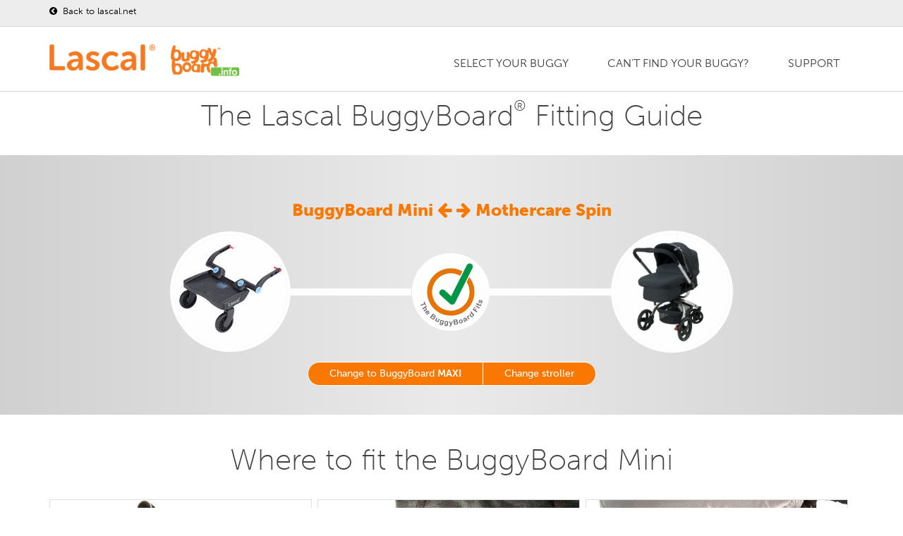

--- FILE ---
content_type: text/html; charset=utf-8
request_url: https://buggyboard.info/buggyboard-fitting-guide/mothercare-spin-mini?transl=
body_size: 8154
content:
<!DOCTYPE html>
<html lang="en" class="no-js">

    <head>
 <link media="all" rel="stylesheet" href="/cms-assets/css/main.css" nonce='b74ccad546db515f346f9cd80f46c7a0'>
<title>Mothercare Spin with BuggyBoard Mini | Lascal Ltd.</title>
        <meta charset="utf-8">
        <meta http-equiv="X-UA-Compatible" content="IE=edge,chrome=1">
        <meta name="viewport" content="width=device-width, initial-scale=1, maximum-scale=1">
        <link rel="shortcut icon" href="/favicon.png" />
        <link rel="apple-touch-icon" href="/home_badge_64.png" />
        <link rel="apple-touch-icon-precomposed" href="/home_badge_64.png" />
        <link href="https://fonts.googleapis.com/css?family=Open+Sans:300italic,400italic,600italic,700italic,400,700,600,300" rel="stylesheet" type="text/css">
        <link href="https://fonts.googleapis.com/css?family=Lato:300,400,700" rel="stylesheet" type="text/css">
        <!-- TYPEKIT SCRIPT -->
        <script src="https://use.typekit.net/qot1sbx.js"></script>
        <script>try{Typekit.load({ async: true });}catch(e){}</script>
        <link rel="stylesheet" type="text/css" href="/css/bootstrap.css" media="screen">
        <!-- <link rel="stylesheet" type="text/css" href="/css/magnific-popup.css" media="screen">	
        <link rel="stylesheet" type="text/css" href="/css/jquery.bxslider.css" media="screen"> -->
        <link rel="stylesheet" type="text/css" href="/css/owl.carousel.css" media="screen">
        <link rel="stylesheet" type="text/css" href="/css/owl.theme.css" media="screen"> 
        <link rel="stylesheet" type="text/css" href="/css/font-awesome.css" media="screen">
        <link rel="stylesheet" type="text/css" href="/css/animate.css" media="screen">
        <!-- REVOLUTION BANNER CSS SETTINGS -->
        <link rel="stylesheet" type="text/css" href="/css/settings.css" media="screen" />
        <link rel="stylesheet" type="text/css" href="/css/style.css" media="screen">
        <link rel="stylesheet" type="text/css" href="/css/custome-style.css" media="screen">
        
        <!-- Global site tag (gtag.js) - Google Analytics -->
        <script async src="https://www.googletagmanager.com/gtag/js?id=UA-3501518-8"></script>
        <script>
            window.dataLayer = window.dataLayer || [];
            function gtag(){dataLayer.push(arguments);}
            gtag('js', new Date());
            
            gtag('config', 'UA-3501518-8');
        </script>
        
    <link rel="canonical" href="https://buggyboard.info/buggyboard-fitting-guide/mothercare-spin-mini"> 
 </head>
    
            <!-- content ================================================== -->
            <head>
<title>Mothercare Spin with BuggyBoard Mini | Lascal Ltd.</title>
    <style type="text/css">
        #my_centered_buttons {
            display: flex;
            justify-content: center;
        }
    </style>
</head>

<body>

<!-- Preloader-->
	<div class="preloader">
		<h2><img alt="" src="/images/logo.png"><img alt="" src="/images/loader.gif"></h2>
	</div>    
    <!-- Getting correct translation by looking at url -->
    
    <!-- Container -->
    <div id="container">

<!-- Header ================================================== -->
<header class="clearfix">
    <!-- Static navbar -->
    <nav class="navbar navbar-default navbar-fixed-top"> 
        <div class="header-top-line">
            <div class="container">
                <div class="row">
                    <div class="col-md-6 col-sm-12 ipad-hide"> 
                        <div class="social-wrap-head no-pad">
                            <ul class="contact-info login-info shopping-cart-section">
                                <li>
                                    <p><a href="https://www.lascal.net/en/index" target="_blank">
                                        <i class="fa fa-chevron-circle-left"></i> Back to lascal.net </a>
                                    </p>
                                </li> 
                            </ul>
                        </div>
                    </div>
                    <div class="col-md-6 col-sm-12">
                        <div class="social-wrap-head no-pad margin-top-10 pull-right">
                            
                        </div>
                    </div>
                </div>
            </div>
        </div>
        <div class="container">
            <div class="navbar-header">
                <button type="button" class="navbar-toggle" data-toggle="collapse" data-target=".navbar-collapse"> <span class="icon-bar"></span> <span class="icon-bar"></span> <span class="icon-bar"></span> </button>
                <div class="navbar-brand"><img alt="Lascal logo" src="/images/logo.png"></div>
                <a class="navbar-brand" href="/en/fitting-guide/index"><img style="width:105px;" alt="" src="/images/Logo-bb-info.png"></a>
            </div>
<div class="navbar-collapse collapse" id="myMenu2"><ul><li id="1217062" class="drop"><a href="/en/fitting-guide/index">Select your buggy</a></li><li id="1217120" class=""><a href="/en/fitting-guide/cant-find-your-buggy">Can't find your buggy?</a></li><li id="1217064" class="drop"><a href="#">Support</a><ul><li id="1217121" class=""><a href="/en/fitting-guide/index#video">Videos</a></li><li id="1217122" class=""><a href="https://lascal.uk">Buy a BuggyBoard</a></li><li id="1217119" class=""><a href="/en/fitting-guide/index#prod">Other Lascal products</a></li></ul></li></ul></div>

<!-- the following script is needed to set the selected state -->
<script type="text/javascript" src="/CatalystScripts/Java_DynMenusSelectedCSS.js"></script>
<script type="text/javascript" src="/js/jquery.min.js"></script>
<script type="text/javascript" >
	// ids need to be unique per page, use different ones if you are including multiple menus in the same page
	// id of the nav tag, used above
	var divTagId = "myMenu2";

	// desired id for 1st <ul> tag 
	var ulTagId = "myMenu1List";

	// desired class for 1st <ul> tag 
	var ulTagClass = "nav navbar-nav navbar-right";

	if ((null !== ulTagId) && ("" !== ulTagId)) {
		document.getElementById(divTagId).getElementsByTagName("ul")[0].setAttribute("id",ulTagId);
	}
	if ((null !== ulTagClass) && ("" !== ulTagClass)) {
		document.getElementById(divTagId).getElementsByTagName("ul")[0].className = ulTagClass;
	}
	
	// this will set the selected state
	if ((null !== ulTagId) && ("" !== ulTagId)) {
		catSetactiveCSSItem(ulTagId);
	}
</script>
<script type="text/javascript">
	$("li.drop > ul").addClass("drop-down");
	$("li.drop > ul ul").addClass("drop-down level3");
	$("li.drop:last-child > ul").addClass("drop-down right-side");
</script>        </div>
    </nav>
</header>
<!-- End Header -->        
        
        <!-- content  ================================================== -->
        <div id="content" class="bb-info">


            <!-- Modal select buggyboard -->
            <div class="modal fade" id="exampleModalCenter3" tabindex="-1" role="dialog" aria-labelledby="exampleModalCenterTitle1" aria-hidden="true">
                <div class="modal-dialog" role="document">
                    <div class="modal-content">
                        <div class="modal-header">
                            <h5 class="modal-title" id="ModalBb1Title1">Select a BuggyBoard</h5>
                        </div>
                        <div class="modal-body">
                            <div class="row">
                                <div class="col-sm-6">
                                    <div class="pic-box-head">
                                        <h3 style="padding:0 0 0 10px">BuggyBoard Mini</h3>
                                    </div>
                                    <div class="pic-box pic-box-border">
                                        <img src="/assets/bb-info/modal-bb-mini.jpg" alt="the buggyboard mini" title="the buggyboard mini">
                                        <p><small><a class="button-sml" href="?transl=l=">
                                                    Choose </a></small></p>
                                    </div>
                                </div>
                                <div class="col-sm-6">
                                    <div class="pic-box-head">
                                        <h3 style="padding:0 0 0 10px">BuggyBoard Maxi</h3>
                                    </div>
                                    <div class="pic-box pic-box-border">
                                        <img src="/assets/bb-info/modal-bb-maxi.jpg" alt="the buggyboard maxi+" title="the buggyboard maxi+">
                                        <p><small><a class="button-sml" href="?transl=l=">
                                                    Choose </a></small></p>
                                    </div>
                                </div>
                            </div>
                        </div>
                    </div>
                </div>
            </div>
            <!-- End Modal -->
            <!-- Heading  ================================================== -->
            <div class="section-content top-section">
                <div class="title-section">
                    <div class="container triggerAnimation animated" data-animate="fadeIn">
                        <h1>The Lascal BuggyBoard<sup>®</sup> Fitting Guide</h1>

                    </div>
                </div>
            </div>
            <!-- End Heading -->
            <!-- Grey top section ================================================== -->
            <div class="section-content articles-section top">
                <div class="title-section">
                    <div class="container triggerAnimation animated" data-animate="fadeIn">
                        
                        <h3 style="color: #f97800; font-weight: 900;">BuggyBoard Mini <b> <i class="fa fa-arrow-left"></i>
                                <i class="fa fa-arrow-right"></i> </b> Mothercare Spin </h3>
                        <div class="row">
                            <table style="width:100%">
                                <tr>
                                    <td rowspan="3" style="width:20%">
                                        <img class="rounded" src="/images/bb-info/system/BB-mini-200px.jpg" alt="BuggyBoard mini">
                                    </td>
                                    <td>
                                        <div style="height:6em;">&nbsp; </div>
                                    </td>
                                    <td rowspan="3" style="width:13%">
                                        <img src="/images/bb-info/system/sigill-fits.png" alt="Buggyboard Mini fits Mothercare, Spin">

                                    </td>
                                    <td>
                                        <div style="height:6em;">&nbsp;</div>
                                    </td>
                                    <td rowspan="3" style="width:20%">
                                        <img class="rounded" src="/images/bb-info/mothercare-spin-pram.jpg" alt="Mothercare Spin">
                                    </td>
                                </tr>
                                <tr>
                                    <td class="white-line">
                                        <div style="height:10px; background-color:white; vertical-align:middle;">&nbsp;</div>
                                    </td>
                                    <td class="white-line">
                                        <div style="height:10px; background-color:white; vertical-align:middle;">&nbsp;</div>
                                    </td>
                                </tr>
                                <tr>
                                    <td>
                                        <div style="height:6em;">&nbsp;</div>
                                    </td>
                                    <td>
                                        <div style="height:6em;">&nbsp;</div>
                                    </td>
                                </tr>
                            </table>
                        </div>
                    </div>
                    <div class="row">
                        
                        <div class="btn-group" role="group" aria-label="select-group">
                                    <button type="button" class="btn btn-secondary">
                                        <a href="/buggyboard-fitting-guide/mothercare-spin-maxi?transl=">Change to BuggyBoard <b>MAXI</b></a>
                                    </button>
                                    <button type="button" class="btn btn-secondary">
                                        <a href="//fitting-guide/index">Change stroller</a>
                                    </button>
                        </div>
                    </div>
                </div>
            </div>
            <!-- End Grey top section -->

            <!-- 3-images hover section ================================================== -->
            <div class="section-content portfolio-section2">
                <div class="title-section">
                    <div class="container">
                        <h1>Where to fit the BuggyBoard Mini</h1>
                    </div>
                </div>
                <div class="portfolio-box">
                    <div class="container">
                        <div id="owl-demo" class="owl-carousel">
                            <div class="item work-post">
                                <img src="/images/bb-info/mothercare-spin-maxi-1.jpg" alt="BuggyBoard Mini + Mothercare-Spin, small image 1">
                                <div class="hover-box">
                                    <div class="inner-hover">
                                        <h2>Image 1: <br />BuggyBoard Mini <br />+<br /> Mothercare, Spin</h2>
                                        <p><em>Click button below to enlarge the image.</em></p>
                                        <a class="zoom" href="/images/bb-info/mothercare-spin-maxi-1.jpg"><i class="fa fa-picture-o">&nbsp;</i> </a>
                                    </div>
                                </div>
                            </div>
                            <div class="item work-post">
                                <img src="/images/bb-info/mothercare-spin-maxi-2.jpg" alt="BuggyBoard Mini + Mothercare-Spin, small image 2">
                                <div class="hover-box">
                                    <div class="inner-hover">
                                        <h2>Image 2: <br />BuggyBoard Mini <br />+<br /> Mothercare, Spin</h2>
                                        <p><em>Click button below to enlarge the image.</em></p>
                                        <a class="zoom" href="/images/bb-info/mothercare-spin-maxi-2.jpg"><i class="fa fa-picture-o">&nbsp;</i> </a>
                                    </div>
                                </div>
                            </div>
                            <div class="item work-post">
                                <img src="/images/bb-info/mothercare-spin-maxi-3.jpg" alt="BuggyBoard Mini + Mothercare-Spin, small image 3">
                                <div class="hover-box">
                                    <div class="inner-hover">
                                        <h2>Image 3: <br />BuggyBoard Mini <br />+<br /> Mothercare, Spin</h2>
                                        <p><em>Click button below to enlarge the image.</em></p>
                                        <a class="zoom" href="/images/bb-info/mothercare-spin-maxi-3.jpg"><i class="fa fa-picture-o">&nbsp;</i> </a>
                                    </div>
                                </div>
                            </div>
                        </div>


                    </div>
                </div>
            </div>
            <!-- End 3-images -->
            <!-- Details section  ================================================== -->
            <div class="section-content details-section">
                <div class="title-section">
                    <div class="container triggerAnimation animated" data-animate="fadeIn">
                        <div class="row">
                            <div class="col-sm-4">
                                <div class="pic-box-head">
                                    <h3>Connector position</h3>
                                </div>
                                <div class="pic-box" style="text-align:right;">
                                    <div class="height">
                                        29 cm.<br />
                                        11.4 in.
                                    </div>
<img src="/images/bb-info/system/cp5.jpg" alt="Connector position 5">                                </div>
                            </div>
                            <div class="col-sm-4">
                                <div class="pic-box-head">
                                    <h3>Arm setup</h3>
                                </div>
                                <div class="pic-box">
<img src="/images/bb-info/system/6-arm-configuration.png" alt="Arm setup 6">                                </div>
                            </div>
                            <div class="col-sm-4">
                                <div class="pic-box-head">
                                    <h3>Fitting details</h3>
                                </div>
                                <div class="pic-box">
                                    <div class="text">
                                        <!-- Fit Details  =============================== -->
<span style="background:green;"><i class="fa fa-check"></i></span>
                                        <p>Fits. The full fitting advice shows photos of the Maxi BuggyBoard with your pushchair as the Mini fits in the same way. </p>
                                        <!-- Brake Details  =============================== -->

                                        <!-- Fold Details  =============================== -->
<span style="background:green;"><i class="fa fa-check"></i></span>
                                        <p>Pushchair can be folded normally with BuggyBoard connectors fitted.</p>
                                        <!-- Hook-up Details  =============================== -->
<span style="background:green;"><i class="fa fa-check"></i></span>
                                        <p>The BuggyBoard can be hooked up using the lift ‘n’ store system when not in use</p>
                                        <!-- Child stand position Details  =============================== -->
<span style="background:green;"><i class="fa fa-check"></i></span>
                                        <p>Your child will normally stand IN FRONT OF the pushchair handle.</p>
                                        <!-- Carrycot Details  =============================== -->
<span style="background:green;"><i class="fa fa-check"></i></span>
                                        <p>The carrycot can be used with a ride-on board.</p>
                                        <!-- Pushchair recline Details  =============================== -->
<span style="background:green;"><i class="fa fa-check"></i></span>
                                        <p>The child can stand comfortably when the pushchair is fully reclined or upright</p>
                                        <!-- Free text  =============================== -->
                                    </div>
                                </div>
                            </div>
                        </div>
                        <!-- AddToAny BEGIN -->
                        <div class="a2a_kit a2a_kit_size_32 a2a_default_style" data-a2a-icon-color="#f97900" id="my_centered_buttons">
                            <a class="a2a_dd" href="https://www.addtoany.com/share"></a>
                            <a class="a2a_button_facebook"></a>
                            <a class="a2a_button_facebook_messenger"></a>
                            <a class="a2a_button_twitter"></a>
                            <a class="a2a_button_google_plus"></a>
                            <a class="a2a_button_whatsapp"></a>
                            <a class="a2a_button_copy_link"></a>
                        </div>
                        <script>
                            var a2a_config = a2a_config || {};
                            a2a_config.onclick = 1;
                        </script>
                        <script async src="https://static.addtoany.com/menu/page.js"></script>
                        <!-- AddToAny END -->
                    </div>
                </div>
                <a name="saddle"></a>
            </div>

            <!-- Download or Buy-section ================================================== -->
            <div class="section-content wide-banner-section wide-banner-section-bbm shortcodes-margin">
                <div class="container">
                    <div class="row">
                        <div class="col-sm-6">
                            <h1>
<a class="button-one-round" href="/__media_downloads/_BB/BB-owner-manaul-EN-%28nov-2020%29.pdf" title="Download">                                <span style="margin-right:18px;"><i class="fa fa-download"></i></span>Download manual</a>
                            </h1>
                        </div>
                        <div class="col-sm-6">
                            <h1>  
                                <!-- <a class="button-one-round" href="" data-toggle="modal" data-target="#exampleModalCenter2">
                                    <span style="margin-right:18px;"><i class="fa fa-shopping-cart"></i></span>
                                    Buy a BuggyBoard</a> -->
                                
                                <a class="button-one-round" href="https://lascal.net/pages/store-locator" target="blank"> <span style="margin-right:18px;"><i class="fa fa-shopping-cart"></i></span>
                                    Buy a BuggyBoard</a>

                            </h1>
                        </div>
                    </div>
                </div>
            </div>
            <!-- Video section ================================================== -->
            <div class="section-content portfolio-section2 video">
                <div class="title-section">
                    <div class="container triggerAnimation animated" data-animate="bounceIn">
                        <h1>Videos</h1>
                    </div>
                </div>
                <div class="portfolio-box triggerAnimation animated" data-animate="fadeIn">
                    <div class="container">
                        <div class="row">
                            <div class="col-sm-4">
                                <div class="pic-box-head">
                                    <h5>Using the BuggyBoard</h5>
                                </div>
                                <div class="pic-box">
                                    <iframe width="100%" height="200" src="https://www.youtube.com/embed/kJlktvU4DAs" frameborder="0" allow="accelerometer; autoplay; encrypted-media; gyroscope; picture-in-picture" allowfullscreen></iframe>
                                </div>
                            </div>
                            <div class="col-sm-4">
                                <div class="pic-box-head">
                                    <h5>Fitting instruction video</h5>
                                </div>
                                <div class="pic-box">
                                    <iframe width="100%" height="200" src="https://www.youtube.com/embed/WGCLbT7H6mg" frameborder="0" allow="accelerometer; autoplay; encrypted-media; gyroscope; picture-in-picture" allowfullscreen></iframe>
                                </div>
                            </div>
                            <div class="col-sm-4">
                                <div class="pic-box-head">
                                    <h5>The BuggyBoard Saddle</h5>
                                </div>
                                <div class="pic-box">
                                    <iframe width="100%" height="200" src="https://www.youtube.com/embed/IBhkDDZK_04" frameborder="0" allow="accelerometer; autoplay; encrypted-media; gyroscope; picture-in-picture" allowfullscreen></iframe>
                                </div>
                            </div>
                        </div>
                    </div>
                </div>
            </div>
            <!-- Disclaimer section  ================================================== -->
            <div class="section-content details-section disclaimer">
                <div class="title-section">
                    <div class="container triggerAnimation animated" data-animate="BounceIn">

                        <div class="container" style="max-width:70%;">
                            <div class="row">
                                <div class="col-sm-12">
                                    <span class="nav bbnav-tabs" id="myTab">
                                        <p>Pushchair and stroller guarantees differ. Use of a BuggyBoard, or any other pram accessory not manufactured by the pushchair company, may invalidate your pushchair or stroller guarantee.
                                            <a href="#more" data-toggle="tab"> Read more...</a>
                                        </p>
                                    </span>
                                    <div class="tab-content">
                                        <!-- Tab-1 ================================================== -->
                                        <div class="tab-pane active" id="empty">

                                        </div>
                                        <!-- Tab-2 ================================================== -->
                                        <div class="tab-pane" id="more">
                                            <div class="tab-data-content">
                                                <div class="article-content triggerAnimation animated fadeInRight" data-animate="fadeInUp" style="">
                                                    <p>Please note, this website and product imagery is designed to show you the wide variety of applications and flexibility of the BuggyBoard on a range of pushchair models. It is not exhaustive and is regularly updated.

The BuggyBoard has been designed with functionality in mind, so our illustrative examples are intended to show you that the BuggyBoard can be mounted successfully onto almost every pushchair model.

It is important that any child using the BuggyBoard has enough space to stand comfortably. However, due to the number of combinations possible across pushchair brands (regarding positioning of carrycots, whether seats are forward/rear facing, the ability of the pushchair handle to slide out, accessories you may have attached etc.) we are unable to illustrate everything. Only you can recognise if your child has enough space to stand comfortably.

Similarly, if you use a BuggyBoard Saddle, the seat accessory designed for use with the BuggyBoard Maxi, you need to be sure that your child has adequate space to sit/stand comfortably. They should always sit rear facing.

Before each use, please show your child where they should hold onto the pushchair or Saddle to avoid any fingertraps that may be accessible at the back of your pushchair.</p>

                                                    <a href="#empty" data-toggle="tab">Close!</a>

                                                </div>
                                            </div>
                                        </div>

                                    </div>
                                </div>
                            </div>
                        </div>
                    </div>
                </div>

            </div>
            <!-- End -->
        </div>

<!-- footer ================================================== -->
<footer>
    <div class="up-footer">
        <div class="container">
            <div class="row">
                <!-- About ================================================== -->                  
                <div class="col-md-3 col-sm-6">
                    <div class="widget footer-widget text-widget">
                        <h2>About Lascal</h2>
                        <p>Lascal Ltd
                            <br />Unit 2507, 25/F, Kimberland Centre
                            <br />No. 55 Wing Hong Street
                            <br />Lai Chi Kok
                            <br />Hong Kong
                            <br />Tel. +852 2302-1511</p>
                    </div>
                </div>
                                
                <!-- Shop Links ================================================== -->                
                <div class="col-md-3 col-sm-6">
                    <div class="widget footer-widget text-widget">
                        <h2>Buy BuggyBoard<sup>®</sup> Online</h2>
                        <p><a href="https://shoplascal.com" target="_blank">United States - shoplascal.com</a></p>
                        <p><a href="https://lascal.uk" target="_blank">United Kingdom - lascal.uk</a></p>
                        <p><a href="https://lascal.fr" target="_blank">France - lascal.fr</a></p>
                        <p><a href="https://lascalshop.de" target="_blank">Germany - lascalshop.de</a></p>
                        <p><a href="https://lascal.net" target="_blank">European Union - lascal.net</a></p>
                    </div>
                </div>
                
                <!-- Badge ================================================== -->    
                <div class="clearfix visible-sm-block"></div>
                <div class="col-md-3 col-sm-6">
                    <div class="widget footer-widget category-widget recent-widget">
                        <h2>We prioritize safety</h2>
                        <img style="max-width:160px;" src="/images/logos/sis_mbr_2019_highres.webp" alt="Standard developer">
                    </div>
                </div>
                
                <!-- Social icons ================================================== -->
                <div class="col-md-3 col-sm-6">
                    <div class="widget footer-widget text-widget">
                        <h2>Follow us on social media</h2>
                        <ul class="social-list">
                            <li><a class="facebook" href="https://www.facebook.com/Lascal.ltd" target="_blank"><i class="fa fa-facebook"></i></a></li>
                            <li><a class="instagram" href="https://www.instagram.com/lascalfriends/" target="_blank"><i class="fa fa-instagram"></i></a></li>
                            <li><a class="twitter" href="https://twitter.com/Lascal" target="_blank"><i class="fa fa-twitter"></i></a></li>
                            <li><a class="youtube" href="https://www.youtube.com/lascalvideo" target="_blank"><i class="fa fa-youtube"></i></a></li>
                            <li><a class="blog" href="https://blog.lascal.net" target="_blank"><i class="fa fa-rss"></i></a></li>
                        </ul>
                    </div>
                </div>
              
				<!-- === end === -->
            </div>
        </div>
    </div>
    <div class="footer-line">
        <div class="container">
            <div class="row">            	
                <div class="col-md-6">
                    <p> Lascal Ltd &copy; 2025 All Rights Reserved</p>
                </div>         
                <div class="col-md-6">
<div id="myMenu3"><ul><li id="" class=""><a href="/en/fitting-guide/terms">Terms & conditions</a></li><li id="1158076" class=""><a href="/en/fitting-guide/privacy">Privacy policies</a></li><li id="1158074" class=""><a href="/en/fitting-guide/cookie-policy">Cookie policy</a></li></ul></div>
<!-- the following script is needed to set the selected state -->
<script type="text/javascript" src="/CatalystScripts/Java_DynMenusSelectedCSS.js"></script>
<script type="text/javascript" src="/js/jquery.min.js"></script>
<script type="text/javascript" >
	// ids need to be unique per page, use different ones if you are including multiple menus in the same page
	// id of the nav tag, used above
	var divTagId = "myMenu3";

	// desired id for 1st <ul> tag 
	var ulTagId = "";

	// desired class for 1st <ul> tag 
	var ulTagClass = "footer-menu";

	if ((null !== ulTagId) && ("" !== ulTagId)) {
		document.getElementById(divTagId).getElementsByTagName("ul")[0].setAttribute("id",ulTagId);
	}
	if ((null !== ulTagClass) && ("" !== ulTagClass)) {
		document.getElementById(divTagId).getElementsByTagName("ul")[0].className = ulTagClass;
	}
	
	// this will set the selected state
	if ((null !== ulTagId) && ("" !== ulTagId)) {
		catSetactiveCSSItem(ulTagId);
	}
</script>                </div>	
            </div>					
        </div>
    </div>
</footer>
<!-- End footer -->
        
    </div>
    <!-- End Container -->
<script type="text/javascript" src="/js/jquery.min.js"></script>
<script type="text/javascript" src="/js/jquery.migrate.js"></script>
<script type="text/javascript" src="/js/jquery.magnific-popup.min.js"></script>
<script type="text/javascript" src="/js/owl.carousel.min.js"></script>
<script type="text/javascript" src="/js/jquery.bxslider.min.js"></script>
<script type="text/javascript" src="/js/jquery.appear.js"></script>
<script type="text/javascript" src="/js/jquery.countTo.js"></script>
<script type="text/javascript" src="/js/bootstrap.js"></script>
<script type="text/javascript" src="/js/jquery.imagesloaded.min.js"></script>
<!-- <script type="text/javascript" src="/js/retina-1.1.0.min.js"></script> -->
<script type="text/javascript" src="/js/plugins-scroll.js"></script>
<script type="text/javascript" src="/js/waypoint.min.js"></script>
<!-- SLIDER REVOLUTION 4.x SCRIPTS  -->
<script type="text/javascript" src="/js/jquery.themepunch.tools.min.js"></script>
<script type="text/javascript" src="/js/jquery.themepunch.revolution.min.js"></script>
<script type="text/javascript" src="/js/jquery.mb.YTPlayer.js"></script>
<link rel="stylesheet" type="text/css" href="/css/YTPlayer.css" media="screen">
<script type="text/javascript" src="/js/script.js"></script>


<!-- THE SCRIPT INITIALISATION -->
<!-- LOOK THE DOCUMENTATION FOR MORE INFORMATIONS -->
<script type="text/javascript">

	var revapi;

	jQuery(document).ready(function() {

		   revapi = jQuery('.tp-banner').revolution(
			{
				delay:6000,
				startwidth:1140,
				startheight:480,
				hideThumbs:10,
				fullWidth:"on",
				forceFullWidth:"on",
				onHoverStop:"off",
				navigationType:"none",
				soloArrowLeftHOffset:30,
				soloArrowRightHOffset:30
			});

	});

</script>
<!-- END REVOLUTION SLIDER -->

</body>
            <!-- End content -->

</html>

--- FILE ---
content_type: text/html; charset=UTF-8
request_url: https://geolocation-db.com/json/ef6c41a0-9d3c-11eb-8f3b-e1f5536499e7
body_size: 68
content:
{"country_code":"US","country_name":"United States","city":null,"postal":null,"latitude":37.751,"longitude":-97.822,"IPv4":"3.144.134.146","state":null}

--- FILE ---
content_type: text/css
request_url: https://buggyboard.info/css/style.css
body_size: 32418
content:
/*-------------------------------------------------
 =  Table of Css

 1.Isotope
 1.KENBURNER RESPONSIVE BASIC STYLES OF HTML DOCUMENT
 3.Header
 4.General
 5.content - home sections
 6.Home2
 7.Home3
 8.Home4
 9.Home portfoliob
 10.About pages
 11.Services pages
 12.blog grid pagesd
 13.blog large pages
 14.blog standart pages
 15.blog masonry pages
 16.blog medium standard pages
 17.blog medium pages
 18.blog onlytext pages
 19.blog onlytitle
 20.single post page
 21.sidebar
 22.portfolio page standart
 23.portfolio page description
 24.Portfolio list pages
 25.Portfolio masonry pages
 26.single project pages
 27.error page, cooming soon page
 28.contact pages
 29.register page
 30.faqs page
 31.shortcodes
 32.shop pages
 33.product page
 34.shoping cart page
 35.register popup
 36.footer
 37.Responsive Part
-------------------------------------------------*/


/*-------------------------------------------------------*/
/* 1. Isotope filtering
/*-------------------------------------------------------*/
.isotope-item {
    z-index: 2;
}

.isotope-hidden.isotope-item {
    pointer-events: none;
    z-index: 1;
}

.isotope,
.isotope .isotope-item {
    /* change duration value to whatever you like */
    -webkit-transition-duration: 0.8s;
    -moz-transition-duration: 0.8s;
    transition-duration: 0.8s;
}

.isotope {
    -webkit-transition-property: height, width;
    -moz-transition-property: height, width;
    transition-property: height, width;
}

.isotope .isotope-item {
    -webkit-transition-property: -webkit-transform, opacity;
    -moz-transition-property: -moz-transform, opacity;
    transition-property: transform, opacity;
}

/*-----------------------------------------------------------------------------

KENBURNER RESPONSIVE BASIC STYLES OF HTML DOCUMENT

Screen Stylesheet

version:    1.0
date:       07/27/11
author:     themepunch
email:      support@themepunch.com
website:    http://www.themepunch.com
-----------------------------------------------------------------------------*/
.boxedcontainer {
    max-width: 1080px;
    margin: auto;
}

/*********************************************
    -   SETTINGS FOR BANNER CONTAINERS  -
**********************************************/
.tp-banner-container {
    width: 100%;
    position: relative;
    padding: 0;
}

.tp-banner {
    width: 100%;
    position: relative;
}

.tp-banner-fullscreen-container {
    width: 100%;
    position: relative;
    padding: 0;
}

.tp-banner .revslider-initialised .tp-simpleresponsive .mobile {
    max-height: 480px;
    background-color: rgba(0, 0, 0, 0);
    background-image: none;
    height: 372px;
}

.bottom-banner {
    width: 100%;
    position: relative;
    padding: 11px 0;
    background-color: #ededed;
    top: -45px;
    border-bottom: 1px solid #d6d6d6;
}

.title-section,
.bottom-banner h3 {
    font-family: museo-sans, Helvetica, sans-serif;}


/*********************************************
    -   Modals  -
**********************************************/

.modal-body h1 {
    text-transform: uppercase;
}

.button-area {
    padding: 30px 0;
}

.button-area a.button-one-round {
    margin: 5px 0;
}

.button-area .button-one-round img {
    margin: 0 0 -5px 6px;
}

.modal-body p.btn-primary {
    width: 49.5%;
}

.modal-body p.btn-primary:hover {
    background-color: #fff !important;
}

/*-------------------------------------------------*/
/*  -  Header   -
/*-------------------------------------------------*/
.navbar-default {
    background: transparent;
    border: none;
    transition: all 0.2s ease-in-out;
    -moz-transition: all 0.2s ease-in-out;
    -webkit-transition: all 0.2s ease-in-out;
    -o-transition: all 0.2s ease-in-out;
    background: #fff;
    border-bottom: 1px solid #d7d7d7;
    box-shadow: 0 0 1px #d7d7d7;
    -webkit-box-shadow: 0 0 1px #d7d7d7;
    -moz-box-shadow: 0 0 1px #d7d7d7;
    -o-box-shadow: 0 0 1px #d7d7d7;
}

.navbar-default .header-top-line {
    border-bottom: 1px solid #d6d6d6;
    transition: all 0.2s ease-in-out;
    -moz-transition: all 0.2s ease-in-out;
    -webkit-transition: all 0.2s ease-in-out;
    -o-transition: all 0.2s ease-in-out;
    background-color: #ededed;
}

.navbar-default .header-top-line span {
    font-size: 13px;
    color: #888888;
    font-family: museo-sans, Helvetica, sans-serif;
    font-weight: 400;
    line-height: 24px;
    margin: 0 0 15px;
    margin: 0;
    font-size: 12px;
    display: inline-block;
    padding: 12px 0;
}

.navbar-default .header-top-line span i {
    color: #333333;
    margin-right: 15px;
}

.navbar-default .header-top-line .right-align {
    text-align: right;
}

.navbar-default .header-top-line .right-align ul {
    margin: 0;
    padding: 0;
}

.navbar-default .header-top-line .right-align ul li {
    position: relative;
    list-style: none;
    display: inline-block;
}

.navbar-default .header-top-line .right-align ul li a {
    text-decoration: none;
    transition: all 0.2s ease-in-out;
    -moz-transition: all 0.2s ease-in-out;
    -webkit-transition: all 0.2s ease-in-out;
    -o-transition: all 0.2s ease-in-out;
    font-size: 13px;
    color: #888888;
    font-family: museo-sans, Helvetica, sans-serif;
    font-weight: 400;
    line-height: 24px;
    margin: 0 0 15px;
    margin: 0;
    font-size: 12px;
    display: inline-block;
    padding: 12px 0;
}

.navbar-default .header-top-line .right-align ul li a i {
    color: #333333;
    margin-right: 15px;
}

.navbar-default .header-top-line .right-align ul li a:hover {
    color: #F57921;
}

.navbar-default .header-top-line .right-align ul li .shoping-drop {
    visibility: hidden;
    opacity: 0;
    z-index: 999;
    position: absolute;
    text-align: left;
    top: 100%;
    right: 0;
    width: 290px;
    border: 1px solid #eeeeee;
    border-top: 2px solid #F57921;
    background: #ffffff;
    transition: all 0.2s ease-in-out;
    -moz-transition: all 0.2s ease-in-out;
    -webkit-transition: all 0.2s ease-in-out;
    -o-transition: all 0.2s ease-in-out;
    box-shadow: 0 0 2px #cccccc;
    -webkit-box-shadow: 0 0 2px #cccccc;
    -moz-box-shadow: 0 0 2px #cccccc;
    -o-box-shadow: 0 0 2px #cccccc;
}

.navbar-default .header-top-line .right-align ul li .shoping-drop .items-area {
    padding: 16px 20px 10px;
    border-top: 1px solid #eaedf0;
    border-bottom: 1px solid #eaedf0;
}

.navbar-default .header-top-line .right-align ul li .shoping-drop .items-area p {
    font-size: 11px;
    margin-bottom: 7px;
}

.navbar-default .header-top-line .right-align ul li .shoping-drop .items-area ul {
    margin: 0;
    padding: 0;
}

.navbar-default .header-top-line .right-align ul li .shoping-drop .items-area ul li {
    list-style: none;
    overflow: hidden;
    margin-bottom: 6px;
    display: block;
}

.navbar-default .header-top-line .right-align ul li .shoping-drop .items-area ul li img {
    float: left;
    max-width: 62px;
    border: 1px solid #e6eaed;
}

.navbar-default .header-top-line .right-align ul li .shoping-drop .items-area ul li div.items-cont {
    margin-left: 80px;
}

.navbar-default .header-top-line .right-align ul li .shoping-drop .items-area ul li div.items-cont h2 {
    color: #434343;
    font-size: 18px;
    font-family: museo-sans, Helvetica, sans-serif;
    font-weight: 400;
    margin: 0 0 18px;
    font-size: 13px;
    margin-bottom: 0px;
    margin-top: 4px;
}

.navbar-default .header-top-line .right-align ul li .shoping-drop .items-area ul li div.items-cont h2 a {
    float: right;
    display: inline-block;
    text-decoration: none;
    transition: all 0.2s ease-in-out;
    -moz-transition: all 0.2s ease-in-out;
    -webkit-transition: all 0.2s ease-in-out;
    -o-transition: all 0.2s ease-in-out;
    color: #434343;
    font-size: 13px;
    margin-left: 8px;
    padding: 0;
    line-height: 16px;
    max-width: 15px;
}

.navbar-default .header-top-line .right-align ul li .shoping-drop .items-area ul li div.items-cont h2 a i {
    font-size: 12px;
    color: #c2c2c2;
}

.navbar-default .header-top-line .right-align ul li .shoping-drop .items-area ul li div.items-cont p {
    font-size: 13px;
    color: #646464;
    margin-bottom: 0;
}

.navbar-default .header-top-line .right-align ul li .shoping-drop .items-area ul li div.items-cont p span {
    color: #F57921;
}

.navbar-default .header-top-line .right-align ul li .shoping-drop .total-price {
    text-align: right;
    background: #f5f5f5;
    padding: 8px 20px;
    border-bottom: 1px solid #eaedf0;
}

.navbar-default .header-top-line .right-align ul li .shoping-drop .total-price p {
    text-transform: uppercase;
    color: #434343;
    margin-bottom: 0;
}

.navbar-default .header-top-line .right-align ul li .shoping-drop .continue-shop {
    padding: 20px;
    text-align: center;
}

.navbar-default .header-top-line .right-align ul li .shoping-drop .continue-shop a {
    display: inline-block;
    text-decoration: none;
    transition: all 0.2s ease-in-out;
    -moz-transition: all 0.2s ease-in-out;
    -webkit-transition: all 0.2s ease-in-out;
    -o-transition: all 0.2s ease-in-out;
    padding: 10px 25px;
    font-size: 12px;
    font-family: museo-sans, Helvetica, sans-serif;
    text-transform: uppercase;
    color: #434343;
    background: #eeeeee;
    margin: 0;
}

.navbar-default .header-top-line .right-align ul li .shoping-drop .continue-shop a:hover {
    background: #F57921;
    color: #ffffff;
}

.navbar-default .header-top-line .right-align ul li .shoping-drop .continue-shop a:first-child {
    margin-right: 8px;
}

.navbar-default .header-top-line .right-align ul li:hover .shoping-drop {
    visibility: visible;
    opacity: 1;
}

.navbar-brand {
    height: auto;
    padding: 25px 15px 20px;
    transition: all 0.2s ease-in-out;
    -moz-transition: all 0.2s ease-in-out;
    -webkit-transition: all 0.2s ease-in-out;
    -o-transition: all 0.2s ease-in-out;
}

.navbar-nav {
    transition: all 0.2s ease-in-out;
    -moz-transition: all 0.2s ease-in-out;
    -webkit-transition: all 0.2s ease-in-out;
    -o-transition: all 0.2s ease-in-out;
}

.navbar-nav>li {
    position: inherit;
}

.navbar-nav>li>a {
    color: #3a3c43 !important;
    font-size: 16px;
    font-family: 'Museo-sans', sans-serif;
    font-weight: 300;
    transition: all 0.2s ease-in-out;
    -moz-transition: all 0.2s ease-in-out;
    -webkit-transition: all 0.2s ease-in-out;
    -o-transition: all 0.2s ease-in-out;
    padding: 42px 35px 20px 20px;
    text-transform: uppercase;
}

.navbar-nav>li>a:hover,
.navbar-nav>li>a.active {
    color: #F57921 !important;
}

.navbar-nav a.open-search {
    padding-right: 15px;
}

.navbar-nav a.open-search i {
    color: #3a3c43;
    font-size: 14px;
    display: inline-block;
    margin-top: -5px;
    transition: all 0.2s ease-in-out;
    -moz-transition: all 0.2s ease-in-out;
    -webkit-transition: all 0.2s ease-in-out;
    -o-transition: all 0.2s ease-in-out;
}

.navbar-nav a.open-search:hover i {
    color: #F57921;
}

.navbar-nav li.drop {
    position: relative;
}

.navbar-nav li ul.drop-down {
    margin: 0;
    padding: 0;
    position: absolute;
    top: 100%;
    left: 0px;
    width: 220px;
    visibility: hidden;
    opacity: 0;
    z-index: 3;
    text-align: left;
    padding: 12px 0;
    background: #ffffff;
    border-top: 3px solid #F57921;
    box-shadow: 0 0 4px #bdbdbd;
    -webkit-box-shadow: 0 0 4px #bdbdbd;
    -moz-box-shadow: 0 0 4px #bdbdbd;
    -o-box-shadow: 0 0 4px #bdbdbd;
    transition: all 0.2s ease-in-out;
    -moz-transition: all 0.2s ease-in-out;
    -webkit-transition: all 0.2s ease-in-out;
    -o-transition: all 0.2s ease-in-out;
}

.navbar-nav li ul.drop-down li {
    list-style: none;
    display: block;
    margin: 0;
    position: relative;
}

.navbar-nav li ul.drop-down li:hover {
    background-color: #f7f7f7;
}

.navbar-nav li ul.drop-down li ul.drop-down.level3 {
    top: 0px;
    left: 100%;
    width: 200px;
    border-bottom: none;
}

.navbar-nav li ul.drop-down li a {
    display: inline-block;
    text-decoration: none;
    transition: all 0.2s ease-in-out;
    -moz-transition: all 0.2s ease-in-out;
    -webkit-transition: all 0.2s ease-in-out;
    -o-transition: all 0.2s ease-in-out;
    display: block;
    color: #888888;
    font-size: 13px;
    font-family: museo-sans, Helvetica, sans-serif;
    padding: 10px 25px;
    font-weight: 400;
    margin: 0;
}

.navbar-nav li ul.drop-down li a i {
    float: right;
}

.navbar-nav li ul.drop-down li a:hover {
    color: #F57921;
}

.navbar-nav li ul.drop-down.right-side {
    left: inherit;
    right: 0;
}

.navbar-nav li:hover>ul.drop-down {
    visibility: visible;
    opacity: 1;
}

header.active .navbar-default .header-top-line {
    height: 0;
    padding: 0;
    overflow: hidden;
}

header.active .navbar-brand {
    padding: 17px 15px;
}

header.active .navbar-nav {
    margin-top: 3px;
}

header.active .navbar-nav>li>a {
    padding: 20px;
}

.navbar-brand img {
    width: 150px;
}

.megadrop-down {
    position: absolute;
    width: 100%;
    top: 100%;
    left: 0;
    visibility: hidden;
    opacity: 0;
    transition: all 0.2s ease-in-out;
    -moz-transition: all 0.2s ease-in-out;
    -webkit-transition: all 0.2s ease-in-out;
    -o-transition: all 0.2s ease-in-out;
}

.megadrop-down .dropdown {
    text-align: left;
    padding: 25px;
    background: #ffffff;
    border-top: 3px solid #F57921;
    box-shadow: 0 0 4px #bdbdbd;
    -webkit-box-shadow: 0 0 4px #bdbdbd;
    -moz-box-shadow: 0 0 4px #bdbdbd;
    -o-box-shadow: 0 0 4px #bdbdbd;
}

.megadrop-down .dropdown ul {
    margin: 0;
    padding: 0;
}

.megadrop-down .dropdown ul li {
    list-style: none;
    padding-bottom: 15px;
    border-right: 1px solid #d5d5d5;
}

.megadrop-down .dropdown ul li a {
    display: inline-block;
    text-decoration: none;
    transition: all 0.2s ease-in-out;
    -moz-transition: all 0.2s ease-in-out;
    -webkit-transition: all 0.2s ease-in-out;
    -o-transition: all 0.2s ease-in-out;
    display: block;
    color: #888888;
    font-size: 13px;
    font-family: museo-sans, Helvetica, sans-serif;
    font-weight: 400;
    margin: 0;
}

.megadrop-down .dropdown ul li a:hover {
    color: #F57921;
}

.megadrop-down .dropdown ul li:last-child {
    padding-bottom: 0;
}

.megadrop-down .dropdown ul.last-child li {
    border-right: none;
}

li.megadrop:hover .megadrop-down {
    visibility: visible;
    opacity: 1;
}

input[type="radio"],
input[type="checkbox"] {
    margin: 10px -10px 10px 15px;
    width: 35px;
    line-height: normal;
}

input,
select,
textarea {
    width: 100%;
}

.cfyb-text label em {
    font-weight: 400;
    font-size: x-small;
}

/*button,input,optgroup,select,textarea {width: -webkit-fill-available;}*/

.form-search {
    display: none;
    position: absolute;
    top: 100%;
    left: 0;
    width: 100%;
    background: #ededed;
    padding: 30px 0;
}

.form-search input[type="search"] {
    outline: none;
    display: inline-block;
    width: 80%;
    border: none;
    background: transparent;
    color: #aaaaaa;
    font-size: 30px;
    font-family: museo-sans, Helvetica, sans-serif;
}

.form-search a {
    display: inline-block;
    text-decoration: none;
    transition: all 0.2s ease-in-out;
    -moz-transition: all 0.2s ease-in-out;
    -webkit-transition: all 0.2s ease-in-out;
    -o-transition: all 0.2s ease-in-out;
    float: right;
    width: 30px;
    height: 30px;
    border: 1px solid #434343;
    text-align: center;
    line-height: 28px;
    margin-top: 6px;
    -webkit-border-radius: 50%;
    -moz-border-radius: 50%;
    -o-border-radius: 50%;
    border-radius: 50%;
    color: #434343;
    font-size: 14px;
    font-family: museo-sans, Helvetica, sans-serif;
}

.form-search a:hover {
    background: #434343;
    color: #ffffff;
}

.header3 .navbar-brand,
.header4 .navbar-brand {
    height: auto;
    padding: 37px 15px 35px;
    transition: all 0.2s ease-in-out;
    -moz-transition: all 0.2s ease-in-out;
    -webkit-transition: all 0.2s ease-in-out;
    -o-transition: all 0.2s ease-in-out;
}

.header3 .flags-section,
.header4 .flags-section {
    text-align: right;
    z-index: 9;
    position: relative;
}

.header3 .flags-section ul.language-choose,
.header4 .flags-section ul.language-choose {
    margin: 0;
    padding: 0;
}

.header3 .flags-section ul.language-choose>li,
.header4 .flags-section ul.language-choose>li {
    display: inline-block;
    position: relative;
}

.header3 .flags-section ul.language-choose>li>a,
.header4 .flags-section ul.language-choose>li>a {
    display: inline-block;
    text-decoration: none;
    transition: all 0.2s ease-in-out;
    -moz-transition: all 0.2s ease-in-out;
    -webkit-transition: all 0.2s ease-in-out;
    -o-transition: all 0.2s ease-in-out;
    color: #888888;
    font-size: 12px;
    font-family: museo-sans, Helvetica, sans-serif;
}

.header3 .flags-section ul.language-choose>li>a img,
.header4 .flags-section ul.language-choose>li>a img {
    display: inline-block;
    margin-right: 15px;
}

.header3 .flags-section ul.language-choose>li>a span,
.header4 .flags-section ul.language-choose>li>a span {
    margin: 0;
    transition: all 0.2s ease-in-out;
    -moz-transition: all 0.2s ease-in-out;
    -webkit-transition: all 0.2s ease-in-out;
    -o-transition: all 0.2s ease-in-out;
}

.header3 .flags-section ul.language-choose>li>a i,
.header4 .flags-section ul.language-choose>li>a i {
    margin-left: 10px;
}

.header3 .flags-section ul.language-choose>li a:hover,
.header4 .flags-section ul.language-choose>li a:hover {
    color: #F57921;
}

.header3 .flags-section ul.language-choose>li a:hover span,
.header4 .flags-section ul.language-choose>li a:hover span {
    color: #F57921;
}

.header3 .flags-section ul.language-choose>li ul.drop-languages,
.header4 .flags-section ul.language-choose>li ul.drop-languages {
    background: #ffffff;
    margin: 0;
    padding: 0;
    position: absolute;
    top: 100%;
    left: -25px;
    width: 165px;
    border: 1px solid #efefef;
    box-shadow: 0 0 2px #fafafa;
    -webkit-box-shadow: 0 0 2px #fafafa;
    -moz-box-shadow: 0 0 2px #fafafa;
    -o-box-shadow: 0 0 2px #fafafa;
    text-align: left;
    padding: 24px 24px 6px;
    transition: all 0.2s ease-in-out;
    -moz-transition: all 0.2s ease-in-out;
    -webkit-transition: all 0.2s ease-in-out;
    -o-transition: all 0.2s ease-in-out;
    visibility: hidden;
    opacity: 0;
}

.header3 .flags-section ul.language-choose>li ul.drop-languages li,
.header4 .flags-section ul.language-choose>li ul.drop-languages li {
    list-style: none;
    margin-bottom: 14px;
}

.header3 .flags-section ul.language-choose>li ul.drop-languages li a,
.header4 .flags-section ul.language-choose>li ul.drop-languages li a {
    padding: 0;
    display: inline-block;
    text-decoration: none;
    transition: all 0.2s ease-in-out;
    -moz-transition: all 0.2s ease-in-out;
    -webkit-transition: all 0.2s ease-in-out;
    -o-transition: all 0.2s ease-in-out;
    color: #888888;
    font-size: 12px;
    font-family: museo-sans, Helvetica, sans-serif;
}

.header3 .flags-section ul.language-choose>li ul.drop-languages li a img,
.header4 .flags-section ul.language-choose>li ul.drop-languages li a img {
    display: inline-block;
    margin-right: 9px;
}

.header3 .flags-section ul.language-choose>li ul.drop-languages li a span,
.header4 .flags-section ul.language-choose>li ul.drop-languages li a span {
    padding: 0;
    margin: 0;
    transition: all 0.2s ease-in-out;
    -moz-transition: all 0.2s ease-in-out;
    -webkit-transition: all 0.2s ease-in-out;
    -o-transition: all 0.2s ease-in-out;
}

.header3 .flags-section ul.language-choose>li ul.drop-languages li a:hover,
.header4 .flags-section ul.language-choose>li ul.drop-languages li a:hover {
    color: #F57921;
}

.header3 .flags-section ul.language-choose>li:hover ul.drop-languages,
.header4 .flags-section ul.language-choose>li:hover ul.drop-languages {
    visibility: visible;
    opacity: 1;
}

.header3 .navbar-nav>li>a,
.header4 .navbar-nav>li>a {
    color: #3a3c43 !important;
    font-size: 15px;
    font-family: 'museo-sans', sans-serif;
    font-weight: 400;
    transition: all 0.2s ease-in-out;
    -moz-transition: all 0.2s ease-in-out;
    -webkit-transition: all 0.2s ease-in-out;
    -o-transition: all 0.2s ease-in-out;
    padding: 16px 22px;
    margin-bottom: -2px;
}

.header3 .navbar-nav>li>a:hover,
.header4 .navbar-nav>li>a:hover,
.header3 .navbar-nav>li>a.active,
.header4 .navbar-nav>li>a.active {
    color: #ffffff !important;
    background: #333333;
}

.header3 .bottom-menu,
.header4 .bottom-menu {
    border-top: 1px solid #e9e9e9;
}

.header3 .bottom-menu .megadrop-down .dropdown,
.header4 .bottom-menu .megadrop-down .dropdown {
    border-top: none;
}

.header3 .bottom-menu ul.drop-down,
.header4 .bottom-menu ul.drop-down {
    border-top: none;
}

.header3 .navbar-form,
.header4 .navbar-form {
    padding-top: 30px;
    margin: 0 0 0 85px;
}

.header3 .navbar-form input[type="text"],
.header4 .navbar-form input[type="text"] {
    outline: none;
    width: 400px;
    color: #cacaca;
    font-family: museo-sans, Helvetica, sans-serif;
    font-size: 13px;
    padding: 14px 20px;
    border: 1px solid #dddddd;
    transition: all 0.2s ease-in-out;
    -moz-transition: all 0.2s ease-in-out;
    -webkit-transition: all 0.2s ease-in-out;
    -o-transition: all 0.2s ease-in-out;
    -webkit-border-radius: 0;
    -moz-border-radius: 0;
    -o-border-radius: 0;
    border-radius: 0;
    box-shadow: none;
    -webkit-box-shadow: none;
    -moz-box-shadow: none;
    -o-box-shadow: none;
    height: 40px;
}

.header3 .navbar-form input[type="text"]:focus,
.header4 .navbar-form input[type="text"]:focus {
    border: 1px solid #F57921;
}

.header3 .navbar-form button,
.header4 .navbar-form button {
    background: transparent;
    border: none;
    margin-left: -46px;
}

.header3 .navbar-form button i,
.header4 .navbar-form button i {
    font-size: 14px;
    color: #cacaca;
}

.header3 .right-align,
.header4 .right-align {
    float: right;
    text-align: right;
    margin-top: 30px;
}

.header3 .right-align ul,
.header4 .right-align ul {
    margin: 0;
    padding: 0;
}

.header3 .right-align ul li,
.header4 .right-align ul li {
    position: relative;
    list-style: none;
    display: inline-block;
}

.header3 .right-align ul li a,
.header4 .right-align ul li a {
    text-decoration: none;
    transition: all 0.2s ease-in-out;
    -moz-transition: all 0.2s ease-in-out;
    -webkit-transition: all 0.2s ease-in-out;
    -o-transition: all 0.2s ease-in-out;
    font-size: 13px;
    color: #888888;
    font-family: museo-sans, Helvetica, sans-serif;
    font-weight: 400;
    line-height: 24px;
    margin: 0 0 15px;
    margin: 0;
    font-size: 16px;
    display: inline-block;
    padding: 12px 0 32px;
    color: #434343;
}

.header3 .right-align ul li a i,
.header4 .right-align ul li a i {
    color: #333333;
    margin-left: 28px;
}

.header3 .right-align ul li a:hover,
.header4 .right-align ul li a:hover {
    color: #F57921;
}

.header3 .right-align ul li .shoping-drop,
.header4 .right-align ul li .shoping-drop {
    visibility: hidden;
    opacity: 0;
    z-index: 999;
    position: absolute;
    text-align: left;
    top: 100%;
    right: 0;
    width: 290px;
    border: 1px solid #eeeeee;
    border-top: 2px solid #F57921;
    background: #ffffff;
    transition: all 0.2s ease-in-out;
    -moz-transition: all 0.2s ease-in-out;
    -webkit-transition: all 0.2s ease-in-out;
    -o-transition: all 0.2s ease-in-out;
    box-shadow: 0 0 2px #cccccc;
    -webkit-box-shadow: 0 0 2px #cccccc;
    -moz-box-shadow: 0 0 2px #cccccc;
    -o-box-shadow: 0 0 2px #cccccc;
}

.header3 .right-align ul li .shoping-drop .items-area,
.header4 .right-align ul li .shoping-drop .items-area {
    padding: 16px 20px 10px;
    border-top: 1px solid #eaedf0;
    border-bottom: 1px solid #eaedf0;
}

.header3 .right-align ul li .shoping-drop .items-area p,
.header4 .right-align ul li .shoping-drop .items-area p {
    font-size: 11px;
    margin-bottom: 7px;
}

.header3 .right-align ul li .shoping-drop .items-area ul,
.header4 .right-align ul li .shoping-drop .items-area ul {
    margin: 0;
    padding: 0;
}

.header3 .right-align ul li .shoping-drop .items-area ul li,
.header4 .right-align ul li .shoping-drop .items-area ul li {
    list-style: none;
    overflow: hidden;
    margin-bottom: 6px;
    display: block;
}

.header3 .right-align ul li .shoping-drop .items-area ul li img,
.header4 .right-align ul li .shoping-drop .items-area ul li img {
    float: left;
    max-width: 62px;
    border: 1px solid #e6eaed;
}

.header3 .right-align ul li .shoping-drop .items-area ul li div.items-cont,
.header4 .right-align ul li .shoping-drop .items-area ul li div.items-cont {
    margin-left: 80px;
}

.header3 .right-align ul li .shoping-drop .items-area ul li div.items-cont h2,
.header4 .right-align ul li .shoping-drop .items-area ul li div.items-cont h2 {
    color: #434343;
    font-size: 18px;
    font-family: museo-sans, Helvetica, sans-serif;
    font-weight: 400;
    margin: 0 0 18px;
    font-size: 13px;
    margin-bottom: 0px;
    margin-top: 4px;
}

.header3 .right-align ul li .shoping-drop .items-area ul li div.items-cont h2 a,
.header4 .right-align ul li .shoping-drop .items-area ul li div.items-cont h2 a {
    float: right;
    display: inline-block;
    text-decoration: none;
    transition: all 0.2s ease-in-out;
    -moz-transition: all 0.2s ease-in-out;
    -webkit-transition: all 0.2s ease-in-out;
    -o-transition: all 0.2s ease-in-out;
    color: #434343;
    font-size: 13px;
    margin-left: 8px;
    padding: 0;
    line-height: 16px;
    max-width: 15px;
}

.header3 .right-align ul li .shoping-drop .items-area ul li div.items-cont h2 a i,
.header4 .right-align ul li .shoping-drop .items-area ul li div.items-cont h2 a i {
    font-size: 12px;
    color: #c2c2c2;
}

.header3 .right-align ul li .shoping-drop .items-area ul li div.items-cont p,
.header4 .right-align ul li .shoping-drop .items-area ul li div.items-cont p {
    font-size: 13px;
    color: #646464;
    margin-bottom: 0;
}

.header3 .right-align ul li .shoping-drop .items-area ul li div.items-cont p span,
.header4 .right-align ul li .shoping-drop .items-area ul li div.items-cont p span {
    color: #F57921;
}

.header3 .right-align ul li .shoping-drop .total-price,
.header4 .right-align ul li .shoping-drop .total-price {
    text-align: right;
    background: #f5f5f5;
    padding: 8px 20px;
    border-bottom: 1px solid #eaedf0;
}

.header3 .right-align ul li .shoping-drop .total-price p,
.header4 .right-align ul li .shoping-drop .total-price p {
    text-transform: uppercase;
    color: #434343;
    margin-bottom: 0;
}

.header3 .right-align ul li .shoping-drop .continue-shop,
.header4 .right-align ul li .shoping-drop .continue-shop {
    padding: 20px;
    text-align: center;
}

.header3 .right-align ul li .shoping-drop .continue-shop a,
.header4 .right-align ul li .shoping-drop .continue-shop a {
    display: inline-block;
    text-decoration: none;
    transition: all 0.2s ease-in-out;
    -moz-transition: all 0.2s ease-in-out;
    -webkit-transition: all 0.2s ease-in-out;
    -o-transition: all 0.2s ease-in-out;
    padding: 10px 25px;
    font-size: 12px;
    font-family: museo-sans, Helvetica, sans-serif;
    text-transform: uppercase;
    color: #434343;
    background: #eeeeee;
    margin: 0;
}

.header3 .right-align ul li .shoping-drop .continue-shop a:hover,
.header4 .right-align ul li .shoping-drop .continue-shop a:hover {
    background: #F57921;
    color: #ffffff;
}

.header3 .right-align ul li .shoping-drop .continue-shop a:first-child,
.header4 .right-align ul li .shoping-drop .continue-shop a:first-child {
    margin-right: 8px;
}

.header3 .right-align ul li:hover .shoping-drop,
.header4 .right-align ul li:hover .shoping-drop {
    visibility: visible;
    opacity: 1;
}

.header3 header.active .navbar-default .header-top-line,
.header4 header.active .navbar-default .header-top-line {
    height: 0;
    padding: 0;
    overflow: hidden;
}

.header3 header.active .navbar-brand,
.header4 header.active .navbar-brand {
    padding: 17px 15px 10px;
}

.header3 header.active .navbar-nav,
.header4 header.active .navbar-nav {
    margin-top: 0px;
}

.header3 header.active .navbar-nav>li>a,
.header4 header.active .navbar-nav>li>a {
    padding: 16px 22px !important;
}

.header3 header.active .right-align,
.header4 header.active .right-align {
    margin-top: 5px;
}

.header3 header.active .right-align>ul>li>a,
.header4 header.active .right-align>ul>li>a {
    padding-bottom: 17px;
}

.header3 header.active .navbar-form,
.header4 header.active .navbar-form {
    padding-top: 10px;
    padding-bottom: 10px;
}

.header4 .bottom-menu {
    margin-bottom: -2px;
}

.header4 .navbar-collapse {
    background: #333333;
}

.header4 .navbar-nav>li>a {
    color: #ffffff !important;
    font-size: 15px;
    font-family: 'Museo-sans', sans-serif;
    font-weight: 100;
    transition: all 0.2s ease-in-out;
    -moz-transition: all 0.2s ease-in-out;
    -webkit-transition: all 0.2s ease-in-out;
    -o-transition: all 0.2s ease-in-out;
    padding: 16px 22px;
    margin-bottom: 0px;
}

.header4 .navbar-nav>li>a:hover,
.header4 .navbar-nav>li>a.active {
    color: #ffffff !important;
    background: #F57921;
}

.blog-nav .navbar-header {
    float: none;
    text-align: center;
}

.blog-nav .navbar-header .navbar-brand {
    float: none;
    display: inline-block;
    padding-top: 75px;
}

.blog-nav .navbar-nav {
    float: none;
    text-align: center;
}

.blog-nav .navbar-nav>li {
    float: none;
    display: inline-block;
}

.blog-nav .navbar-nav>li>a {
    padding-bottom: 10px;
}

.blog-nav .navbar-default {
    border-bottom: none;
    box-shadow: none;
    -webkit-box-shadow: none;
    -moz-box-shadow: none;
    -o-box-shadow: none;
    padding-bottom: 1px;
}

.blog-nav header.active .navbar-default {
    box-shadow: 0 0 2px #d1d1d1;
    -webkit-box-shadow: 0 0 2px #d1d1d1;
    -moz-box-shadow: 0 0 2px #d1d1d1;
    -o-box-shadow: 0 0 2px #d1d1d1;
}

.blog-nav header.active .navbar-brand {
    padding: 15px 15px 10px;
}

.blog-nav header.active .navbar-nav {
    margin-top: 0px;
}

.blog-nav header.active .navbar-nav>li>a {
    padding: 10px 22px 15px !important;
}

/*-------------------------------------------------*/
/* =  General
/*-------------------------------------------------*/
#container {
    padding-top: 120px;
    opacity: 0;
    visibility: hidden;
    transition: all 0.2s ease-in-out;
    -moz-transition: all 0.2s ease-in-out;
    -webkit-transition: all 0.2s ease-in-out;
    -o-transition: all 0.2s ease-in-out;
}

#container.header2 {
    padding-top: 101px;
}

#container.header3 {
    padding-top: 199px;
}

#container.header4 {
    padding-top: 199px;
}

#container.blog-nav {
    padding-top: 175px;
}

#container.active {
    opacity: 1;
    visibility: visible;
}

img {
    max-width: 100%;
    height: auto;
}

.round-image figure {
    width: 400px;
    height: auto;
    border-radius: 50%;
    overflow: hidden;
    display: inline-block;
    border: 10px solid #eee;
}

.preloader {
    position: fixed;
    width: 100%;
    height: 100%;
    text-align: center;
    background: url('../images/pattern2.png');
    top: 0;
    left: 0;
    transition: all 0.17s ease-in-out;
    -moz-transition: all 0.17s ease-in-out;
    -webkit-transition: all 0.17s ease-in-out;
    -o-transition: all 0.17s ease-in-out;
    z-index: 2;
}

.preloader h2 {
    position: absolute;
    width: 100%;
    left: 0;
    top: 50%;
    margin-top: -25px;
    text-align: center;
    font-size: 60px;
    color: #F57921;
    font-family: 'Arial', Helvetica, sans-serif;
    text-transform: uppercase;
    padding-top: 4px;
}

.preloader h2 img {
    display: inline-block;
    margin-left: 30px;
    margin-top: -10px;
}

.preloader img {
    -webkit-backface-visibility: hidden;
}

p {
    font-size: 13px;
    color: #757575;
    font-family: museo-sans, Helvetica, sans-serif;
    font-weight: 300;
    line-height: 22px;
    margin: 0 0 10px;
}

h1,
.h1 {
    font-family: museo-sans, Helvetica, sans-serif;
    margin-bottom: 24px;
}


/*-------------------------------------------------*/
/* =  buggyboard.info
/*-------------------------------------------------*/
.bb-info .title-section {
    text-align: center;
    margin: 25px;
    display: -webkit-inline-box;
    display: inline;
}

.bb-info .inner-banner h1 {
    font-size: 50px;
}

.bb-info .register-section .form {
    text-align: left;
}

.page-banner-section h5 {
    margin: 30px 0;
}

.bb-info .portfolio-section2 {
    padding: 20px 0 55px;
}

.bb-info .inner-banner {
    width: 100%;
    height: 100%;
    margin-top: 20px;
    float: left;
    position: relative;
    min-height: 250px;
    overflow: hidden;
}

.bb-info .inner-banner img {
    padding-top: 0px;
    max-width: inherit;
}

.bb-info .inner-overlay h5 {
    text-align: center;
    color: white;
    padding: 0 20px;
}

.bb-info .rounded {
    border-radius: 50%;
    width: 180px;
    position: relative;
    border: 5px solid white;
}

.bb-info .top .row {
    max-width: 70%;
    margin: 10px auto 0;
}

.bb-info .start-box img {
    margin: 0 55px;
}

.bb-info .bb-logo {
    margin-right: 50px;
}

.bb-info .btn {
    padding: 6px 30px;
    border: 1px solid #fff;
    border-radius: 18px;
    background-color: #f97803;
    color: #fff;
}

.bb-info .btn:hover {
    border: 1px solid #f97803;
    border-radius: 18px;
    background-color: #fff;
    color: #f97803;
}

.bb-info .btn a {
    color: #fff;
}

.bb-info .btn:hover a {
    color: #f97803;
}

.bb-info .btn-group {
    display: inline-flex;
}

.bb-info .portfolio-box p {
    text-align: center;
    margin-top: 20px;
}

.no-border {
    border: none !important;
}

.bb-info .pic-box {
    background-color: #fff;
    border: 1px solid #e2e2e2;
}

.bb-info .pic-box ul {
    padding: 0 25px 15px;
    font-size: small;
}

.bb-info .pic-box p {
    padding: 0 25px 15px;
    font-size: small;
}

.bb-info .pic-box-border {
    border: 1px solid #dadada;
    margin-bottom: 20px;
}

.bb-info .pic-box .grey {
    background-color: #efefef;
}

.bb-info .pic-box .height {
    display: block;
    position: absolute;
    top: 70%;
    left: 40px;
}

.bb-info .video .pic-box {
    border: 0px;
}

.bb-info .pic-box form {
    width: 100%;
    margin: 24px 0;
}

.bb-info .pic-box table {
    width: 100%;
}

.bb-info .pic-box-head h3 {
    display: block;
    /*  width: 360px; */
    background-color: #f97900;
    font-family: museo-sans, Helvetica, sans-serif;
    font-weight: 100;
    line-height: 40px;
    color: #fff;
    margin-bottom: 0px;
}

.bb-info .pic-box-head h5 {
    display: block;
    background-color: #f97900;
    font-family: museo-sans, Helvetica, sans-serif;
    font-weight: 400;
    color: white;
    padding: 6px 20px;
    margin-bottom: 0px;
}

.bb-info .question {
    position: absolute;
    z-index: 100;
}

.bb-info .pic-box img {
    padding: 10px;
    max-width: 100%;
}

.bb-info .pic-box .text {
    padding: 20px;
    text-align: left;
}

.bb-info .fa-photo:before,
.fa-image:before,
.fa-picture-o:before {
    margin-left: 0px;
}

.bb-info .details-section {
    background: rgb(243, 243, 243);
    /*background: linear-gradient(90deg, rgba(218,218,218,1) 0%, rgba(242,242,242,1) 50%, rgba(218,218,218,1) 100%);*/
    padding: 30px 0 30px;
}

.bb-info .details p {
    font-weight: 900;
}

.bb-info .text span i {
    color: #ffffff;
    font-size: 18px;
    line-height: 23px;
}

.bb-info .text p {
    margin-left: 40px
}

.bb-info .text span {
    width: 23px;
    height: 22px;
    display: inline-block;
    float: left;
    margin: 3px 0;
    -webkit-border-radius: 50%;
    -moz-border-radius: 50%;
    -o-border-radius: 50%;
    border-radius: 50%;
    background: #F57921;
    text-align: center;
}

.bb-info .a2a_kit {
    margin-top: 65px;
}

.bb-info .a2a_kit p {
    color: #434343;
}

.bb-info .a2a_kit h3 {
    color: #F57921;
}

.bb-info .wide-banner-section-bbm {
    padding: 60px 0 100px 0;
}

.bb-info .bbnav-tabs>li.active>a,
.bbnav-tabs>li.active>a:hover,
.bbnav-tabs>li.active>a:focus {
    color: #555;
    cursor: default;
    background-color: rgba(0, 0, 0, 0);
    border: 0px;
    border-bottom-color: transparent;
}

.bb-info .disclaimer a {
    color: #f57921;
    text-decoration: none;
}

.bb-info .white-line {
    /*background-color:#fff;
    height:10px;*/
    width: 20%;
}

.bb-info .register-section label {
    margin-bottom: 0px;
    font-weight: 800;
}

.bb-info td>img {
    margin: 0 -2px;
}

.bb-info .type-card-footer .btn-group .btn-secondary {
    border-radius: 0 !important;
    border-radius: 0 !important;
}

/* ---- bb.info stroller type ---- */

.stroller-type img {
    width: 83px;
    background-color: #f3f3f3;
    border-radius: 50%;
    border: 1px solid #f57921;
    padding: 7px;
    margin: 8px;
}

.stroller-type img:hover {
    border: 3px solid #f57921;
    background-color: #fff;
}

.stroller-type a {
    display: inline-grid
}

.stroller-type a span {
    font-size: 0.8em;
}

.type-card {
    border-radius: 8px;
    background-color: #bbbbbb;
    width: 18%;
    display: inline-block;
    padding: 10px;
    margin: 10px;
}

.type-card:hover {
    background-color: #848484;
}

.type-card-img img {
    border-radius: 6px;
}

.type-card-heading {
    color: #ffffff;
    font-size: medium;
    font-weight: 700;
    margin: -3px 0 6px;
}

.type-card-footer {
    color: #ffffff;
    font-size: small;
    font-weight: 700;
    margin: 10px 0 0;
}

/* ---- Amazon-button dropdown ---- */
.where-to-buy-section h4 {
    color: white;
}

.btn-amazon .dropdown-menu {
    padding: 5px 10px;
    font-size: 12px;
    line-height: 2em;
    width: 100%;
}

.btn-amazon button:hover {
    box-shadow: inset 0 4px 5px rgb(0 0 0 / 20%);
}

.req-search-field {
    margin-bottom: 30px;
}

.req .table tr {
    text-align: left;
}

.req .table label {
    text-align: left;
}

.req select {
    height: 40px;
}

.req input[type="text"] {
    margin-bottom: 0px !important;
}

.panel {
    border: 1px solid #cccccc;
    border-radius: 6px;
    padding: 15px;
}

.center {
    text-align: center;
}

.light-yellow {
    background-color: #ffff001c;
}

.light-blue {
    background-color: #00c2ff14;
}

.light-green {
    background-color: #00ff5c14;
}

.light-red {
    background-color: #ff00000f;
}

.light-orange {
    background-color: #ff840021;
}

.light-grey {
    background-color: #eee;
}

.bb-info-cant-find td {
    text-align: left;
}

.cfyb-head h3 {
    text-align: left !important;
}

.cfyb-text p {
    text-align: left;
}

#example_wrapper {
    margin-top: 35px;
}

.dataTable td,
th {
    max-width: 150px;
}

.dataTable input {
    max-width: 150px;
}



/*-------------------------------------------------*/
/* =  content - home sections
/*-------------------------------------------------*/
#slider .tp-bannertimer {
    display: none;
}

#slider .tp-caption.large_bold_white {
    font-size: 48px;
    line-height: 60px;
    font-weight: 100;
    font-family: museo-sans, Helvetica, sans-serif;
    color: #ffffff;
}

#slider .tp-caption.large_bold_white span {
    font-size: 60px;
}

#slider .tp-caption.medium_thin_grey {
    font-size: 40px;
    font-weight: 300;
    font-family: museo-sans, Helvetica, sans-serif;
    color: #ffffff;
    padding-left: 13px !important;
    line-height: 42px;
}

#slider .tp-caption.medium_thin_grey a {
    color: #ffffff;
    display: inline-block;
    text-decoration: none;
    transition: all 0.2s ease-in-out;
    -moz-transition: all 0.2s ease-in-out;
    -webkit-transition: all 0.2s ease-in-out;
    -o-transition: all 0.2s ease-in-out;
    font-size: 13px;
    background: transparent;
    font-family: museo-sans, Helvetica, sans-serif;
    border: 2px solid #ffffff;
    padding: 0.7em 2em;
}

.slotholder:after {
    position: absolute;
    content: '';
    top: 0;
    left: 0;
    width: 100%;
    height: 100%;
    background: rgba(0, 0, 0, 0.48);
}

.mobile .slotholder:after {
    position: absolute;
    content: '';
    top: 0;
    left: 0;
    width: 100%;
    height: 100%;
    background: rgba(0, 0, 0, 0.1);
}

.services-section {
    padding: 45px 0 8px;
}

.clients-section {
    padding: 60px 0 25px;
    background: #f7f7f7;
}

.testimonial-section {
    padding: 70px 0 30px;
}

.article-section {
    padding: 90px 0 80px;
    background: #f7f7f7;
}

.article-section .article-image {
    text-align: center;
}

.article-section .article-image img {
    max-width: 100%;
}

.article-section .article-content h1 {
    color: #434343;
    font-size: 24px;
    font-family: museo-sans, Helvetica, sans-serif;
    font-weight: 400;
    margin: 0 0 45px;
    margin: 20px 0;
}

a.button-one {
    display: inline-block;
    text-decoration: none;
    transition: all 0.2s ease-in-out;
    -moz-transition: all 0.2s ease-in-out;
    -webkit-transition: all 0.2s ease-in-out;
    -o-transition: all 0.2s ease-in-out;
    padding: 12px 30px;
    font-size: 13px;
    color: #888888;
    font-family: museo-sans, Helvetica, sans-serif;
    font-weight: 400;
    line-height: 24px;
    margin: 0 0 15px;
    color: #ffffff;
    text-transform: uppercase;
    margin: 8px 0;
    background: #F57921;
    border: 1px solid #f57a22;
}

a.button-one:hover {
    /*opacity: 0.7;*/
    color: #F57921 !important;
    background: #ffffff;
    border: 1px solid #F57921;
}

a.button-one-round {
    display: inline-block;
    text-decoration: none;
    transition: all 0.2s ease-in-out;
    -moz-transition: all 0.2s ease-in-out;
    -webkit-transition: all 0.2s ease-in-out;
    -o-transition: all 0.2s ease-in-out;
    font-family: museo-sans, Helvetica, sans-serif;
    font-weight: 400;
    line-height: 24px;
    color: #ffffff;
    text-transform: uppercase;
    background: #F57921;
    border: 1px solid #F57921;
    border-radius: 25px;
    margin: 45px 0 -14px 0;
    padding: 13px 30px;
    font-size: medium;
}

a.button-one-round:hover {
    /*opacity: 0.7;*/
    color: #f57a22;
    background: #ffffff;
    border: 1px solid #F57921;
}

a.button-one-round-img {
    display: inline-block;
    text-decoration: none;
    transition: all 0.2s ease-in-out;
    -moz-transition: all 0.2s ease-in-out;
    -webkit-transition: all 0.2s ease-in-out;
    -o-transition: all 0.2s ease-in-out;
    font-family: museo-sans, Helvetica, sans-serif;
    font-weight: 400;
    line-height: 24px;
    color: #ffffff;
    text-transform: uppercase;
    background: #F57921;
    border: 1px solid #F57921;
    border-radius: 25px;
    margin: 45px 0 -14px 0;
    padding: 6px 30px 6px 6px;
    font-size: medium;
}

a.button-one-round-img:hover {
    /*opacity: 0.7;*/
    color: #F57921 !important;
    background: #ffffff;
    border: 1px solid #F57921;
}

a.button-sml {
    display: inline-block;
    text-decoration: none;
    transition: all 0.2s ease-in-out;
    -moz-transition: all 0.2s ease-in-out;
    -webkit-transition: all 0.2s ease-in-out;
    -o-transition: all 0.2s ease-in-out;
    padding: 8px 20px;
    font-size: 11px !important;
    color: #fff !important;
    font-family: museo-sans, Helvetica, sans-serif;
    font-weight: 400;
    line-height: 24px;
    margin: 0 0 15px;
    text-transform: uppercase;
    margin: 8px 0;
    background: #F57921;
    border-radius: 20px;
}

a.button-sml:hover {
    opacity: 0.7;
}

a.button-sml-white {
    display: inline-block;
    text-decoration: none;
    transition: all 0.2s ease-in-out;
    -moz-transition: all 0.2s ease-in-out;
    -webkit-transition: all 0.2s ease-in-out;
    -o-transition: all 0.2s ease-in-out;
    padding: 8px 24px;
    font-size: 11px !important;
    color: #F57921 !important;
    font-family: museo-sans, Helvetica, sans-serif;
    font-weight: 400;
    line-height: 24px;
    margin: 0 0 15px;
    text-transform: uppercase;
    margin: 8px 0;
    background: #fff;
    border: 1px solid #f57921;
    border-radius: 20px;
}

a.button-sml-white:hover {
    background: #f57921;
    color: #fff !important;
}

a.button-top {
    display: inline-block;
    text-decoration: none;
    transition: all 0.2s ease-in-out;
    -moz-transition: all 0.2s ease-in-out;
    -webkit-transition: all 0.2s ease-in-out;
    -o-transition: all 0.2s ease-in-out;
    padding: 3px 24px;
    font-size: 11px !important;
    color: #fff !important;
    font-family: museo-sans, Helvetica, sans-serif;
    font-weight: 400;
    line-height: 24px;
    margin: 0 0 15px;
    text-transform: uppercase;
    margin: 0;
    background: #F57921;
    border-radius: 20px;
}

a.button-top:hover {
    opacity: 0.7;
}

ul.shopping-cart-section {
    margin: 5px 0 0 0;
}

.pic-box a.button-sml {
    font-size: 10px !important;
}

.om-list {
    font-size: x-small;
}

.om-list .icon {
    float: left;
    margin-right: 10px;
}

.om-list .name a {
    color: #000 !important;
    font-size: small !important;
}

.om-list .name a:hover {
    color: #F57921 !important;
}

#contest li {
    font-size: 13px;
    color: #757575;
    font-family: museo-sans, Helvetica, sans-serif;
    font-weight: 400;
    line-height: 18px;
    margin: 0 0 10px;
}

/*-------------------------------------------------*/
/* =  Language selector page
/*-------------------------------------------------*/
.lang-btn {
    padding: 8px 20px;
    border: 1px solid #d3d3d3;
    margin-bottom: 5px;
}

.lang-btn:hover {
    background-color: #f7f7f7;
}

.lang-btn h4 i {
    float: right;
    font-weight: 900;
}

/*-------------------------------------------------*/
/* =  responsive iframe
/*-------------------------------------------------*/
.iframe-container {
    position: relative;
    height: 0;
    overflow: hidden;
}

/* 16x9 Aspect Ratio */
.iframe-container-16x9 {
    padding-bottom: 56.25%;
}

/* 4x3 Aspect Ratio */
.ifarme-container-4x3 {
    padding-bottom: 75%;
}

.iframe-container iframe {
    position: absolute;
    top: 0;
    left: 0;
    width: 100%;
    height: 100%;
}

/*-------------------------------------------------*/
/* =  endresponsive iframe
/*-------------------------------------------------*/

.photo-banner-section {
    background: url('../upload/banners/1.webp') fixed;
    background-size: cover;
    -webkit-background-size: cover;
    -moz-background-size: cover;
    -o-background-size: cover;
    text-align: center;
}

.photo-banner-section .photo-line {
    position: relative;
    padding: 170px 0 175px;
}

.photo-banner-section .thin {
    padding: 70px 0 75px;
}

.photo-banner-section .photo-line .container {
    position: relative;
    z-index: 2;
}

.photo-banner-section .photo-line h1 {
    color: #434343;
    font-size: 35px;
    font-family: museo-sans, Helvetica, sans-serif;
    font-weight: 100;
    margin: 0 0 45px;
    font-size: 48px;
    color: #ffffff;
    margin-bottom: 26px;
}

.photo-banner-section .photo-line p {
    color: #fff;
    font-weight: 400;
    margin: 0 0 45px;
    font-size: 24px;
    margin-bottom: 33px;
    line-height: normal;
}

.photo-banner-section .photo-line:after {
    content: '';
    position: absolute;
    top: 0;
    left: 0;
    width: 100%;
    height: 100%;
    background: rgba(0, 0, 0, 0.6);
}

.photo-banner-section2 {
    background: url('../upload/banners/2.jpg') fixed;
    text-align: center;
}

.photo-banner-section2 .photo-line {
    position: relative;
    padding: 170px 0 175px;
    z-index: 2;
}

.photo-banner-section2 .photo-line .container {
    position: relative;
    z-index: 2;
}

.photo-banner-section2 .photo-line h1 {
    color: #434343;
    font-size: 24px;
    font-family: museo-sans, Helvetica, sans-serif;
    font-weight: 100;
    margin: 0 0 45px;
    font-size: 48px;
    color: #ffffff;
    margin-bottom: 26px;
}

.photo-banner-section2 .photo-line:after {
    content: '';
    position: absolute;
    top: 0;
    left: 0;
    width: 100%;
    height: 100%;
    background: rgba(0, 0, 0, 0.6);
}

.photo-banner-section3 {
    background: url('../upload/banners/3.jpg') fixed;
    text-align: center;
}

.photo-banner-section3 .photo-line {
    position: relative;
    padding: 70px 0 75px;
    z-index: 2;
}

.photo-banner-section3 .photo-line .container {
    position: relative;
    z-index: 2;
}

.photo-banner-section3 .photo-line h1 {
    font-family: museo-sans, Helvetica, sans-serif;
    font-weight: 100;
    margin: 0 0 45px;
    font-size: 48px;
    color: #ffffff;
    margin-bottom: 26px;
}

.photo-banner-section3 .photo-line p {
    font-family: museo-sans, Helvetica, sans-serif;
    font-weight: 100;
    margin: 0 0 45px;
    font-size: 20px;
    color: #ffffff;
    margin-bottom: 26px;
}

.photo-banner-section3 .photo-line:after {
    content: '';
    position: absolute;
    top: 0;
    left: 0;
    width: 100%;
    height: 100%;
    background: rgba(0, 0, 0, 0.6);
}

.video-section {
    position: relative;
    text-align: center;
}

.video-section .photo-line {
    position: relative;
    padding: 170px 0 175px;
    z-index: 2;
}

.video-section .photo-line .container {
    position: relative;
    z-index: 2;
}

.video-section .photo-line h1 {
    color: #434343;
    font-size: 35px;
    font-family: museo-sans, Helvetica, sans-serif;
    font-weight: 100;
    margin: 0 0 45px;
    font-size: 48px;
    color: #ffffff;
    margin-bottom: 26px;
}

.video-section .photo-line:after {
    content: '';
    position: absolute;
    top: 0;
    left: 0;
    width: 100%;
    height: 100%;
    background: rgba(0, 0, 0, 0.6);
}

.video-section #customElement {
    width: 100%;
    height: 100%;
    position: absolute;
    top: 0;
    left: 0;
    background: #000;
}

.one-line-section {
    padding: 40px 0;
    text-align: center;
    background: #f7f7f7;
}

.one-line-section h1 {
    color: #434343;
    font-size: 24px;
    font-family: museo-sans, Helvetica, sans-serif;
    font-weight: 400;
    margin: 0 0 45px;
    margin: 0;
}

.portfolio-section .portfolio-title {
    padding: 40px 0;
    text-align: center;
    background: #f7f7f7;
    border-top: 1px solid #dddddd;
}

.portfolio-section .portfolio-title h1 {
    color: #434343;
    font-size: 24px;
    font-family: museo-sans, Helvetica, sans-serif;
    font-weight: 400;
    margin: 0 0 45px;
    margin: 0;
}

.portfolio-box {
    overflow: hidden;
}

.portfolio-box .work-post {
    float: left;
    width: 20%;
    position: relative;
}

.portfolio-box .work-post img {
    width: 100%;
    border: 1px solid #ddd;
}

.bb-info .portfolio-box .work-post img {
    width: 98%;
    height: 530px;
    object-fit: cover;
    overflow: hidden;
}

.portfolio-box .work-post .hover-box {
    position: absolute;
    top: 0;
    left: 0;
    width: 100%;
    height: 100%;
    background: rgba(0, 0, 0, 0.5);
    text-align: center;
    transition: all 0.2s ease-in-out;
    -moz-transition: all 0.2s ease-in-out;
    -webkit-transition: all 0.2s ease-in-out;
    -o-transition: all 0.2s ease-in-out;
    opacity: 0;
    overflow: hidden;
}

.bb-info .portfolio-box .work-post .hover-box {
    width: 98%;
}

.portfolio-box .work-post .hover-box .inner-hover {
    position: absolute;
    width: 100%;
    top: 35%;
    margin-top: -51px;
}

.portfolio-box .work-post .hover-box .inner-hover h2 {
    color: #fff;
    font-size: 16px;
    line-height: 24px;
    font-family: museo-sans, Helvetica, sans-serif;
    font-weight: 400;
    margin: 0 0 18px;

    margin-bottom: 6px;
    transition: all 0.6s ease-in-out;
    -moz-transition: all 0.6s ease-in-out;
    -webkit-transition: all 0.6s ease-in-out;
    -o-transition: all 0.6s ease-in-out;
    -webkit-transform: translate3d(0, -400%, 0);
    -moz-transform: translate3d(0, -400%, 0);
    -o-transform: translate3d(0, -400%, 0);
    transform: translate3d(0, -400%, 0);
}

.portfolio-box .work-post .hover-box .inner-hover p {
    color: #fff;
    font-size: 14px;
    margin-bottom: 20px;
    transition: all 0.4s ease-in-out;
    -moz-transition: all 0.4s ease-in-out;
    -webkit-transition: all 0.4s ease-in-out;
    -o-transition: all 0.4s ease-in-out;
    -webkit-transform: translate3d(0, -400%, 0);
    -moz-transform: translate3d(0, -400%, 0);
    -o-transform: translate3d(0, -400%, 0);
    transform: translate3d(0, -400%, 0);
}

.portfolio-box .work-post .hover-box .inner-hover a {
    display: inline-block;
    text-decoration: none;
    transition: all 0.2s ease-in-out;
    -moz-transition: all 0.2s ease-in-out;
    -webkit-transition: all 0.2s ease-in-out;
    -o-transition: all 0.2s ease-in-out;
    width: 60px;
    height: 60px;
    -webkit-border-radius: 50%;
    -moz-border-radius: 50%;
    -o-border-radius: 50%;
    border-radius: 50%;
    border: 1px solid #ffffff;
    text-align: center;
    margin: 0 5px;
    -webkit-transform: translate3d(0, 400%, 0);
    -moz-transform: translate3d(0, 400%, 0);
    -o-transform: translate3d(0, 400%, 0);
    transform: translate3d(0, 400%, 0);
}

.portfolio-box .work-post .hover-box .inner-hover a i {
    font-size: 30px;
    color: #ffffff;
    line-height: 60px;
    transition: all 0.2s ease-in-out;
    -moz-transition: all 0.2s ease-in-out;
    -webkit-transition: all 0.2s ease-in-out;
    -o-transition: all 0.2s ease-in-out;
}

.portfolio-box .work-post .hover-box .inner-hover a.link {
    transition: all 0.4s ease-in-out;
    -moz-transition: all 0.4s ease-in-out;
    -webkit-transition: all 0.4s ease-in-out;
    -o-transition: all 0.4s ease-in-out;
}

.portfolio-box .work-post .hover-box .inner-hover a.zoom {
    transition: all 0.6s ease-in-out;
    -moz-transition: all 0.6s ease-in-out;
    -webkit-transition: all 0.6s ease-in-out;
    -o-transition: all 0.6s ease-in-out;
}

.portfolio-box .work-post .hover-box .inner-hover a:hover {
    background: #ffffff;
}

.portfolio-box .work-post .hover-box .inner-hover a:hover i {
    color: #F57921;
}

.portfolio-box .work-post:hover .hover-box {
    opacity: 1;
}

.portfolio-box .work-post:hover .hover-box .inner-hover h2 {
    -webkit-transform: translate3d(0, 0, 0);
    -moz-transform: translate3d(0, 0, 0);
    -o-transform: translate3d(0, 0, 0);
    transform: translate3d(0, 0, 0);
}

.portfolio-box .work-post:hover .hover-box .inner-hover p {
    -webkit-transform: translate3d(0, 0, 0);
    -moz-transform: translate3d(0, 0, 0);
    -o-transform: translate3d(0, 0, 0);
    transform: translate3d(0, 0, 0);
}

.portfolio-box .work-post:hover .hover-box .inner-hover a {
    -webkit-transform: translate3d(0, 0, 0);
    -moz-transform: translate3d(0, 0, 0);
    -o-transform: translate3d(0, 0, 0);
    transform: translate3d(0, 0, 0);
}


button.mfp-close,
button.mfp-arrow {
    outline: none;
}

/*-------------------------------------------------*/
/* =  Distributor area
/*-------------------------------------------------*/
.awards-other img {
    width: 130px;
    opacity: 0.8;
    margin: 15px;
}

.con-detail span {
    width: 50%;
    float: left;
}

.con-detail h5 {
    font-size: 18px;
    color: #2b2a2a;
    margin-bottom: 0;
}

.con-detail h5 em {
    color: #F57921;
    margin-right: 6px;
}

.contact-form div {
    width: 100%;
    float: left;
}

.con-form h5 {
    margin-top: 40px;
}

.map-content {
    width: 100%;
    float: left;
    border: 1px solid #e3e3e3;
    padding: 13px;
}

.about-question span {
    width: 95px;
    height: 67px;
    background: #fff;
    text-align: center;
    float: left;
    border-radius: 18px;
    position: relative;
}

.about-question span em {
    color: #F57921;
    line-height: 67px;
    font-size: 42px;
}

.about-question span:after {
    content: "";
    width: 28px;
    height: 13px;
    background: url(../assets/da/que-span-bg.png) no-repeat;
    position: absolute;
    bottom: -12px;
    right: 12px;
}

.question-content {
    width: auto;
    margin-left: 145px;
}

.question-content p {
    color: #fff;
    font-size: 18px;
    line-height: 23px;
}

.about-question a {
    width: 270px;
    font-size: 23px;
    color: #fff;
    border: 2px solid #fff;
    text-align: center;
    padding: 12px 0;
    display: inline-block;
    border-radius: 34px;
}

.about-question a:hover {
    background: #fff;
    color: #F57921;
}

.info-image {
    text-align: center;
}

.info-image figure {
    max-width: 400px;
    max-height: 400px;
    border-radius: 50%;
    overflow: hidden;
    display: inline-block;
    border: 10px solid #eee;
}

.lang a.button-one-round {
    font-size: x-small;
    padding: 6px 24px;
}

li:hover {
    cursor: pointer;
}

#da .information-section {
    padding: 50px 10px;
}

#da .accord-title h2,
.toogle-title h2 {
    font-size: 1.2em;
}

#da .tab-box h4 {
    margin: 0 0 20px 0;
}

#da .tab-box ul.nav-tabs li a {
    font-size: 1em;
}

#da .tab-data-content table tr {
    text-align: left;
    height: 35px;
    line-height: 30px;
}

#da .tab-data-content table tr:first-child {
    border-top: 1px solid #ddd;
}

#da .tab-box .tab-content p {
    text-align: left;
    font-size: 18px;
    margin: 16px 0;
}

#da .tab-pane ul {
    margin-left: -40px;
}

#da .tab-pane ul>li {
    list-style: none;
    padding: 10px 20px 1px;
    margin-bottom: 15px;
    background: #f7f7f7;
    min-height: 93px;
}

#da .tab-box .tab-content .tab-pane ul>li h6 {
    font-size: 16px;
    color: #f57822;
}

#da .tab-box .tab-content .tab-pane ul>li h6:hover {
    color: #000;
}

#da .tab-box .tab-content .tab-pane ul>li p {
    font-size: 13px;
}

#da .tab-box .tab-content .tab-pane .pdf {
    width: 60px;
    float: right;
}

#da .media-banner {
    width: 100%;
    float: left;
    padding: 0 0 55px 0;
}

#da .service-banner {
    width: 100%;
    float: left;
}

#da .business-content h4 {
    margin-bottom: 4px
}

#da .business-content h5 {
    color: #F57921;
    font-family: inherit;
    max-width: 440px;
    line-height: 30px;
    margin-bottom: 12px;
}

#da .business-content p {
    color: #757575;
    font-size: 17px;
    font-family: inherit;
}

#da .business-content ul li {
    background: url(../img/business-list-style.png) no-repeat left center;
    padding-left: 45px;
}

#da .business-content ul li p {
    font-size: 15px;
    line-height: 22px;
}

#da .business-content ul {
    width: 100%;
    float: left;
    margin-bottom: 12px;
}

#da .business-image {
    width: 100%;
    float: left;
    padding: 65px 0 0 0;
    text-align: center;
}

#da .business-service {
    width: 100%;
    float: left;
    background: #f1f1f1;
}

#da .service-title {
    width: 100%;
    float: left;
    background: #505050;
    color: #fff;
    text-align: center;
    padding: 37px 0 40px 0;
    position: relative;
}

#da .service-title:after {
    content: "";
    width: 20px;
    height: 20px;
    position: absolute;
    bottom: -25px;
    left: 0;
    right: 0;
    margin: 0 auto;
    border-left: 25px solid transparent;
    border-right: 25px solid transparent;
    border-top: 25px solid #505050;
}

#da .service-title h4 {
    color: #fff;
}

#da .service-title p {
    color: #fff;
    font-size: 17px;
    font-family: 'museo-sans';
    max-width: 940px;
    margin: 0 auto;
}

#da .service-list {
    width: 100%;
    float: left;
    background: #f1f1f1;
    padding: 50px 0 0 0;
}

#da .service-item {
    width: 100%;
    float: left;
    padding: 70px 0 75px 0;
    border-bottom: 1px solid #e2e1e1;
}

#da .service-content {
    width: 100%;
    float: left;
    padding: 32px 0 0 0;
}

#da .service-content h5 {
    color: #F57921;
    font-family: 'museo-sans';
    font-size: xx-large;
}

#da .service-content p {
    font-size: 17px;
    color: #afafaf;
    font-family: 'museo-sans';
    line-height: 24px;
}

#da .service-content ul {
    width: 100%;
    float: left;
    padding: 24px 0 0 55px;
}

#da .service-content ul li {
    color: #383838;
    background: url(../img/service-list-style.png) no-repeat top 7px left;
    padding-left: 25px;
}

#da .service-content ul li p {
    font-size: 15px;
    margin-bottom: 15px;
}

#da .service-content a {
    font-size: 17px;
    color: #F57921;
    font-family: 'museo-sans';
    margin-top: 20px;
    display: inline-block;
}

#da .service-content a:hover {
    color: #F57921;
}

#da .pack-pic {
    max-width: 50%;
    margin: 0 auto;
}

#da .amazon-item-price tr{
    border-bottom: 1px solid #757575;
    font-size: 17px;
    margin-top:8px;
    padding:8px;
    }
    
#da .amazon-item-price td {
    margin-right:30px;
    } 
    
#da .amazon-item-price-header tr{
    border-bottom: 1px solid #757575;
    border-top: 1px solid #757575; 
    font-size: 17px;
    margin-top:8px;
    background-color:#757575;
    padding:8px;
    }  
    
#da .amazon-item-price-header tr {
    font-size: 17px;
    font-weight:700;
    color:white;
    }      
#da .amazon-item-price-header td {
    margin-right:30px;
    } 
    
#da .btn-inverse, .cat_button, input.cat_button {
    border: 1px solid #f57921!important;
}    

#da .button-rnd{
    padding: 8px 24px;
    font-size: 11px !important;
    color: #fff !important;
    background-color: #f57923;
    border: none;
    color: white;
    border-radius: 20px;
    font-family: museo-sans, Helvetica, sans-serif;
    font-weight: 400;
    line-height: 24px;
    text-transform: uppercase;
}
#da .services-box1 .services-post .services-content .dropdown-menu a, .services-box2 .services-post .services-content .dropdown-menu a {
    color: #7e7e7e !important;
}
#da .services-box1 .services-post .services-content .dropdown-menu a:hover, .services-box2 .services-post .services-content .dropdown-menu a:hover {
    color: #000 !important;
}

/*-------------------------------------------------*/
/* =  home2
/*-------------------------------------------------*/
.articles-section {
    padding: 82px 0 20px;
    background: #f7f7f7;
}

.bb-info .articles-section {
    padding: 20px 0 20px;
    /*background: #f97900;*/
    /*background-image: linear-gradient(to right, #f97900 , #fb983a);*/
    /*background: rgb(254,112,30);*/
    background: linear-gradient(90deg, rgb(208, 208, 208) 0%, rgb(234, 234, 234) 50%, rgb(208, 208, 208) 100%);
}

.articles-section .articles-title {
    text-align: center;
}

.articles-section .articles-title h1 {
    color: #434343;
    font-size: 24px;
    font-family: museo-sans, Helvetica, sans-serif;
    font-weight: 400;
    margin: 0 0 45px;
    font-size: 36px;
    text-transform: uppercase;
}

.articles-section .article-box {
    padding: 30px 0;
    border-bottom: 1px solid #dddddd;
}

.articles-section .article-image {
    text-align: center;
}

.articles-section .article-image img {
    max-width: 100%;
}

.articles-section .article-content h1 {
    color: #434343;
    font-size: 24px;
    font-family: museo-sans, Helvetica, sans-serif;
    font-weight: 400;
    margin: 0 0 45px;
    margin: 20px 0;
}

.articles-section .article-box-alt {
    padding: 70px 0 90px;
    text-align: center;
}

.articles-section .article-box-alt h1 {
    color: #434343;
    font-size: 24px;
    font-family: museo-sans, Helvetica, sans-serif;
    font-weight: 400;
    margin: 0 0 45px;
    font-size: 36px;
    text-transform: uppercase;
    margin-bottom: 45px;
}

.articles-section .article-box p {
    font-size: 18px;
}



.about-question {
    width: 100%;
    background: #F57921;
}

.about-question span {
    width: 95px;
    height: 67px;
    background: #fff;
    text-align: center;
    float: left;
    border-radius: 18px;
    position: relative;
}

.about-question span em {
    color: #F57921;
    line-height: 67px;
    font-size: 42px;
}

.question-content {
    width: auto;
    margin-left: 145px;
}

.question-content h4 {
    font-family: 'museo-sans-rounded';
    color: #fff;
    margin: 0 0 6px 0;
    line-height: 30px;
}

.question-content p {
    color: #fff;
    line-height: 23px;
}

/*-------------------------------------------------*/
/* =  home3
/*-------------------------------------------------*/
.portfolio-section2 {
    padding: 55px 0 10px;
    /*border-top: 1px solid #dddddd;*/
}

.portfolio-section2 .portfolio-box .work-post {
    width: 100%;
}

.owl-theme .owl-controls .owl-page.active span {
    width: 15px;
    height: 15px;
    border: 1px solid #F57921;
    background: transparent;
    margin-bottom: 3px;
}

.img-alt-section {
    padding: 55px 0 0;
    border-top: 1px solid #dddddd;
}

.img-alt-section .img-alt-box {
    text-align: center;
}

.img-alt-section .img-alt-box img {
    max-width: 100%;
}

.pricing-section {
    padding: 55px 0 20px;
    border-top: 1px solid #dddddd;
}

.statistic-section {
    padding: 80px 0 50px;
    background: #f7f7f7;
    position: relative;
}

.statistic-section:before {
    content: '';
    position: absolute;
    width: 100%;
    top: 15px;
    height: 0;
    border-bottom: 1px solid #dddddd;
}

.team-section {
    text-align: center;
    padding: 55px 0 10px;
    border-bottom: 1px solid #dddddd;
}

/*-------------------------------------------------*/
/* =  home4
/*-------------------------------------------------*/
.portfolio-section2.full-width-port {
    border-bottom: 1px solid #dddddd;
}

.portfolio-section2.full-width-port .portfolio-box .work-post {
    border: none;
}

.bord-bottom {
    border-bottom: 1px solid #dddddd;
}

/*-------------------------------------------------*/
/* = home-portfolio
/*-------------------------------------------------*/
#container.low-padd {
    padding-top: 100px;
}

/*-------------------------------------------------*/
/* =  about pages
/*-------------------------------------------------*/
.page-banner-section2 {
    padding: 50px 0;
    background: #F57921;
}

.page-banner-section2 h1 {
    color: #434343;
    font-size: 24px;
    font-family: museo-sans, Helvetica, sans-serif;
    font-weight: 400;
    margin: 0 0 45px;
    color: #ffffff;
    margin-bottom: 0;
    font-size: 30px;
}

.page-banner-section2 ul {
    margin: 0;
    padding: 0;
    text-align: right;
    margin-top: 8px;
}

.page-banner-section2 ul li {
    display: inline-block;
    margin-left: 3px;
}

.page-banner-section2 ul li a {
    display: inline-block;
    text-decoration: none;
    transition: all 0.2s ease-in-out;
    -moz-transition: all 0.2s ease-in-out;
    -webkit-transition: all 0.2s ease-in-out;
    -o-transition: all 0.2s ease-in-out;
    font-size: 13px;
    color: #888888;
    font-family: museo-sans, Helvetica, sans-serif;
    font-weight: 400;
    line-height: 24px;
    margin: 0 0 15px;
    margin: 0;
    font-size: 14px;
    color: #ffffff;
}

.page-banner-section2 ul li a:hover {
    opacity: 0.7;
}

.page-banner-section2 ul li:before {
    content: '\f105';
    font-family: 'FontAwesome';
    font-size: 14px;
    color: #ffffff;
    margin-right: 7px;
}

.page-banner-section2 ul li:first-child:before {
    display: none;
}

.about-section {
    padding: 90px 0;
}

.about-section .image-place img {
    max-width: 100%;
}

.about-section .about-content h1 {
    color: #434343;
    font-size: 24px;
    font-family: museo-sans, Helvetica, sans-serif;
    font-weight: 400;
    margin: 0 0 45px;
    margin-bottom: 22px;
    margin-top: 10px;
}

.about-section .skills-area h1 {
    color: #434343;
    font-size: 24px;
    font-family: museo-sans, Helvetica, sans-serif;
    font-weight: 400;
    margin: 0 0 45px;
    margin-bottom: 22px;
    margin-top: 10px;
}

.team-section2 {
    padding: 55px 0 40px;
}

/*-------------------------------------------------*/
/* =  services pages
/*-------------------------------------------------*/
#slider.slider2 .slotholder:after {
    position: absolute;
    content: '';
    top: 0;
    left: 0;
    width: 100%;
    height: 100%;
    background: rgba(0, 0, 0, 0);
}

#slider.slider2 .tp-caption.finewide_small_white {
    font-size: 12px;
    font-family: museo-sans, Helvetica, sans-serif;
    color: #999;
    padding: 0;
    letter-spacing: 0;
    text-transform: inherit;
    font-weight: 400;
}

#slider.slider2 .tp-caption.finewide_small_white a {
    color: #999;
}

#slider.slider2 .tp-caption.large_bold_white {
    font-size: 30px;
}

.steps-section {
    padding: 90px 0 40px;
}

/*-------------------------------------------------*/
/* =  blog grid pages
/*-------------------------------------------------*/
.blog-section {
    padding: 50px 0;
}

.blog-section .blog-box {
    border-bottom: 1px solid #dddddd;
    margin-bottom: 50px;
}

.blog-section .blog-box .blog-post {
    margin-bottom: 40px;
}

.blog-section .blog-box .blog-post .blog-gal {
    position: relative;
    margin-bottom: 30px;
}

.blog-section .blog-box .blog-post .blog-gal img {
    width: 100%;
}

.blog-section .blog-box .blog-post .blog-gal .blog-hover {
    position: absolute;
    top: 0;
    left: 0;
    background: rgba(175, 214, 90, 0.85);
    width: 100%;
    height: 100%;
    opacity: 0;
    transition: all 0.2s ease-in-out;
    -moz-transition: all 0.2s ease-in-out;
    -webkit-transition: all 0.2s ease-in-out;
    -o-transition: all 0.2s ease-in-out;
}

.blog-section .blog-box .blog-post .blog-gal .blog-hover a {
    display: inline-block;
    text-decoration: none;
    transition: all 0.2s ease-in-out;
    -moz-transition: all 0.2s ease-in-out;
    -webkit-transition: all 0.2s ease-in-out;
    -o-transition: all 0.2s ease-in-out;
    position: relative;
    top: 50%;
    margin-top: -20px;
    left: 50%;
    margin-left: -20px;
    width: 40px;
    height: 40px;
    -webkit-border-radius: 50%;
    -moz-border-radius: 50%;
    -o-border-radius: 50%;
    border-radius: 50%;
    border: 1px solid #ffffff;
    text-align: center;
    color: #ffffff;
}

.blog-section .blog-box .blog-post .blog-gal .blog-hover a i {
    line-height: 38px;
    font-size: 14px;
}

.blog-section .blog-box .blog-post .blog-gal .blog-hover a:hover {
    background: #ffffff;
    color: #F57921;
}

.blog-section .blog-box .blog-post h2 {
    color: #434343;
    font-size: 18px;
    font-family: museo-sans, Helvetica, sans-serif;
    font-weight: 400;
    margin: 0 0 18px;
    margin-bottom: 8px;
    line-height: 26px;
}

.blog-section .blog-box .blog-post h2 a {
    display: inline-block;
    text-decoration: none;
    transition: all 0.2s ease-in-out;
    -moz-transition: all 0.2s ease-in-out;
    -webkit-transition: all 0.2s ease-in-out;
    -o-transition: all 0.2s ease-in-out;
    color: #434343;
}

.blog-section .blog-box .blog-post h2 a:hover {
    color: #F57921;
}

.blog-section .blog-box .blog-post ul.post-tags {
    margin: 0;
    padding: 0;
    margin-bottom: 17px;
}

.blog-section .blog-box .blog-post ul.post-tags li {
    display: inline-block;
    margin-bottom: 4px;
    margin-right: 3px;
}

.blog-section .blog-box .blog-post ul.post-tags li a {
    display: inline-block;
    text-decoration: none;
    transition: all 0.2s ease-in-out;
    -moz-transition: all 0.2s ease-in-out;
    -webkit-transition: all 0.2s ease-in-out;
    -o-transition: all 0.2s ease-in-out;
    color: #afafaf;
    font-size: 13px;
    font-family: museo-sans, Helvetica, sans-serif;
    line-height: 20px;
    margin: 0;
}

.blog-section .blog-box .blog-post ul.post-tags li a i {
    font-size: 14px;
    margin-right: 2px;
}

.blog-section .blog-box .blog-post ul.post-tags li a.comment-number {
    color: #333333;
}

.blog-section .blog-box .blog-post ul.post-tags li a:hover {
    color: #F57921;
}

.blog-section .blog-box .blog-post ul.post-tags li:before {
    content: '|';
    color: #afafaf;
    font-size: 12px;
    font-family: museo-sans, Helvetica, sans-serif;
    margin-right: 4px;
    line-height: 16px;
    margin-top: -2px;
}

.blog-section .blog-box .blog-post ul.post-tags li:first-child:before {
    display: none;
}

.blog-section .blog-box .blog-post ul.post-tags li:last-child {
    margin-right: 0;
}

.blog-section .blog-box .blog-post>a {
    display: inline-block;
    text-decoration: none;
    transition: all 0.2s ease-in-out;
    -moz-transition: all 0.2s ease-in-out;
    -webkit-transition: all 0.2s ease-in-out;
    -o-transition: all 0.2s ease-in-out;
    color: #F57921;
    font-size: 13px;
    font-family: museo-sans, Helvetica, sans-serif;
}

.blog-section .blog-box .blog-post>a i {
    margin-left: 15px;
}

.blog-section .blog-box .blog-post>a:hover {
    opacity: 0.7;
}

.blog-section .blog-box .blog-post>a.comment-number {
    color: #333333;
    float: right;
}

.blog-section .blog-box .blog-post>a.comment-number i {
    font-size: 14px;
    margin-left: 0;
}

.blog-section .blog-box .blog-post:hover .blog-gal .blog-hover {
    opacity: 1;
}

.blog-section .container-fluid .blog-box {
    margin: 0 95px 50px;
}

ul.pagination {
    margin: 0 0 15px 0;
    padding: 0;
    text-align: center;
}

ul.pagination li {
    display: inline-block;
    margin: 0 1px;
}

ul.pagination li a {
    display: inline-block;
    text-decoration: none;
    transition: all 0.2s ease-in-out;
    -moz-transition: all 0.2s ease-in-out;
    -webkit-transition: all 0.2s ease-in-out;
    -o-transition: all 0.2s ease-in-out;
    color: #434343;
    font-size: 13px;
    font-family: museo-sans, Helvetica, sans-serif;
    padding: 8px 13px;
    border: 1px solid #dddddd;
    min-width: 32px;
    text-align: center;
}

ul.pagination li a:hover,
ul.pagination li a.active {
    border: 1px solid #F57921;
    background: #F57921;
    color: #ffffff;
}

/*-------------------------------------------------*/
/* =  Pagination bb.info requested strollers
/*-------------------------------------------------*/
.pagination {
    margin: 0 0 15px 0;
    padding: 0;
    text-align: center;
}

.pagination li {
    display: inline-block;
    margin: 0 1px;
}

.pagination li a {
    display: inline-block;
    text-decoration: none;
    transition: all 0.2s ease-in-out;
    -moz-transition: all 0.2s ease-in-out;
    -webkit-transition: all 0.2s ease-in-out;
    -o-transition: all 0.2s ease-in-out;
    color: #434343;
    font-size: 13px;
    font-family: museo-sans, Helvetica, sans-serif;
    padding: 8px 13px;
    border: 1px solid #dddddd;
    min-width: 32px;
    text-align: center;
}

.pagination li a:hover,
.pagination li a.active {
    border: 1px solid #F57921;
    background: #F57921;
    color: #ffffff;
}

/*-------------------------------------------------*/
/* =  blog lage pages
/*-------------------------------------------------*/
.blog-section.blog-large .blog-box {
    border-bottom: none;
    margin-bottom: 0;
}

.blog-section.blog-large .blog-box .blog-post {
    margin-bottom: 50px;
    overflow: hidden;
}

.blog-section.blog-large .blog-box .blog-post iframe {
    width: 100%;
    height: 435px;
}

.blog-section.blog-large .blog-box .blog-post .date-type {
    float: left;
    text-align: center;
    position: relative;
    width: 70px;
}

.blog-section.blog-large .blog-box .blog-post .date-type .date-post {
    width: 70px;
    height: 70px;
    -webkit-border-radius: 50%;
    -moz-border-radius: 50%;
    -o-border-radius: 50%;
    border-radius: 50%;
    background: #F57921;
    padding-top: 15px;
    margin-bottom: 40px;
}

.blog-section.blog-large .blog-box .blog-post .date-type .date-post p {
    color: #ffffff;
    font-size: 14px;
    text-transform: uppercase;
}

.blog-section.blog-large .blog-box .blog-post .date-type .date-post p span {
    display: block;
    font-size: 24px;
}

.blog-section.blog-large .blog-box .blog-post .date-type .type-post {
    width: 70px;
    height: 70px;
    -webkit-border-radius: 50%;
    -moz-border-radius: 50%;
    -o-border-radius: 50%;
    border-radius: 50%;
    background: #434343;
}

.blog-section.blog-large .blog-box .blog-post .date-type .type-post i {
    line-height: 72px;
    color: #ffffff;
    font-size: 22px;
}

.blog-section.blog-large .blog-box .blog-post .date-type:after {
    content: '';
    position: absolute;
    top: 90px;
    left: 0;
    width: 100%;
    height: 1px;
    background: #dddddd;
}

.blog-section.blog-large .blog-box .blog-post .blog-content {
    margin-left: 104px;
    padding-bottom: 50px;
    border-bottom: 1px solid #dddddd;
}

.blog-section.blog-large .blog-box .blog-post .blog-content>a {
    display: block;
    text-decoration: none;
    transition: all 0.2s ease-in-out;
    -moz-transition: all 0.2s ease-in-out;
    -webkit-transition: all 0.2s ease-in-out;
    -o-transition: all 0.2s ease-in-out;
    color: #F57921;
    font-size: 13px;
    font-family: museo-sans, Helvetica, sans-serif;
}

.blog-section.blog-large .blog-box .blog-post .blog-content>a i {
    margin-left: 15px;
}

.blog-section.blog-large .blog-box .blog-post .blog-content>a:hover {
    opacity: 0.7;
}

.blog-section.blog-large ul.pagination-list {
    text-align: left;
}

.blog-section.blog-large ul.pagination-list.padd-left {
    margin-left: 104px;
}

/*-------------------------------------------------*/
/* =  blog standard pages
/*-------------------------------------------------*/
.blog-section.blog-standard .blog-box {
    border-bottom: none;
    margin-bottom: 0;
}

.blog-section.blog-standard .blog-box .blog-post {
    margin-bottom: 50px;
    overflow: hidden;
}

.blog-section.blog-standard .blog-box .blog-post iframe {
    width: 100%;
    height: 435px;
}

.blog-section.blog-standard .blog-box .blog-post .blog-content {
    padding-bottom: 50px;
    border-bottom: 1px solid #dddddd;
}

.blog-section.blog-standard .blog-box .blog-post .blog-content>a {
    display: inline-block;
    text-decoration: none;
    transition: all 0.2s ease-in-out;
    -moz-transition: all 0.2s ease-in-out;
    -webkit-transition: all 0.2s ease-in-out;
    -o-transition: all 0.2s ease-in-out;
    color: #F57921;
    font-size: 13px;
    font-family: museo-sans, Helvetica, sans-serif;
}

.blog-section.blog-standard .blog-box .blog-post .blog-content>a i {
    margin-left: 15px;
}

.blog-section.blog-standard .blog-box .blog-post .blog-content>a:hover {
    opacity: 0.7;
}

/*-------------------------------------------------*/
/* =  sidebar
/*-------------------------------------------------*/
.browse-panel {
    border: medium none !important;
    float: left;
    padding: 20px 15px 20px;
    width: 25%;
}

.browse-panel h5 {
    background: none repeat scroll 0 0 rgba(0, 0, 0, 0);
    border: medium none;
    font-size: 16px;
    margin: 0 0 18px;
    padding: 0;
}

.browse-panel h6 {
    font-size: 12px;
    margin: 0;
    padding: 3px 4px;
}

.browse-panel h5 a {
    color: #434343;
    font-family: "Open Sans", sans-serif;
}

.browse-panel h5 a .count {
    color: #918a2f;
}

.browse-panel ol {
    border: medium none;
    padding: 5px 0 0;
}

.browse-panel li {
    padding: 3px 2px;
}

.browse-panel ol li a {
    color: #918a2f;
}

.sidebar .widget {
    margin-bottom: 45px;
}

.sidebar .widget h2 {
    color: #434343;
    font-size: 18px;
    font-family: museo-sans, Helvetica, sans-serif;
    font-weight: 400;
    margin: 0 0 18px;
    font-size: 16px;
}

.search-widget input[type="search"] {
    font-size: 13px;
    color: #888888;
    font-family: museo-sans, Helvetica, sans-serif;
    font-weight: 400;
    line-height: 24px;
    margin: 0 0 15px;
    margin: 0;
    padding: 8px 20px;
    border: 1px solid #dddddd;
    width: 100%;
    outline: none;
    color: #cacaca;
    transition: all 0.2s ease-in-out;
    -moz-transition: all 0.2s ease-in-out;
    -webkit-transition: all 0.2s ease-in-out;
    -o-transition: all 0.2s ease-in-out;
}

.search-widget input[type="search"]:focus {
    border: 1px solid #F57921;
}

.search-widget button {
    background: #fff;
    border: none;
    float: right;
    margin-top: -32px;
    margin-right: 15px;
    position: relative;
    z-index: 2;
}

.search-widget button i {
    color: #cacaca;
    font-size: 14px;
}

.recent-widget ul.recent-list {
    margin: 0;
    padding: 0;
}

.recent-widget ul.recent-list li {
    list-style: none;
    overflow-y: hidden;
    margin-bottom: 20px;
}

.recent-widget ul.recent-list li img {
    float: left;
}

.recent-widget ul.recent-list li .side-content {
    margin-left: 86px;
    padding-top: 11px;
}

.recent-widget ul.recent-list li .side-content h2 {
    color: #434343;
    font-size: 18px;
    font-family: museo-sans, Helvetica, sans-serif;
    font-weight: 400;
    margin: 0 0 18px;
    font-size: 13px;
    margin-bottom: 3px;
}

.recent-widget ul.recent-list li .side-content h2 a {
    display: inline-block;
    text-decoration: none;
    transition: all 0.2s ease-in-out;
    -moz-transition: all 0.2s ease-in-out;
    -webkit-transition: all 0.2s ease-in-out;
    -o-transition: all 0.2s ease-in-out;
    color: #434343;
}

.recent-widget ul.recent-list li .side-content h2 a:hover {
    color: #F57921;
}

.recent-widget ul.recent-list li .side-content p {
    margin-bottom: 0;
}

.recent-widget ul.recent-list li:last-child {
    margin-bottom: 0;
}

.category-widget ul,
.category-widget ol {
    margin: 0;
    padding: 0;
}

.category-widget ul li,
.category-widget ol li {
    list-style: none;
    border-bottom: 1px solid #dddddd;
    margin-bottom: 0px;
    padding-bottom: 10px;
}

.category-widget ol li span {
    font-size: 11px;
    line-height: 18px;
}

.category-widget ul li a,
.category-widget ol li a {
    display: inline-block;
    text-decoration: none;
    transition: all 0.2s ease-in-out;
    -moz-transition: all 0.2s ease-in-out;
    -webkit-transition: all 0.2s ease-in-out;
    -o-transition: all 0.2s ease-in-out;
    color: #434343;
    font-size: 12px;
    font-family: museo-sans, Helvetica, sans-serif;
}

.up-footer .category-widget ol li a,
.up-footer .category-widget ol li {
    color: #fff;
}

.category-widget ul li a:before,
.category-widget ol li a:before {
    content: '\f105';
    font-family: 'FontAwesome';
    color: #434343;
    font-size: 14px;
    margin-right: 17px;
    transition: all 0.2s ease-in-out;
    -moz-transition: all 0.2s ease-in-out;
    -webkit-transition: all 0.2s ease-in-out;
    -o-transition: all 0.2s ease-in-out;
}

.up-footer .category-widget ol li a:before {
    color: #fff;
}

.category-widget ul li a:hover,
.category-widget ul li a:hover:before,
.category-widget ol li a:hover,
.category-widget ol li a:hover:before {
    color: #F57921;
}

.category-widget ul li:last-child,
.category-widget ol li:last-child {
    border-bottom: none;
    margin-bottom: 0px;
}

.latest-widget ul {
    margin: 0;
    padding: 0;
}

.latest-widget ul li {
    display: inline-block;
    margin-right: 4px;
    margin-bottom: 7px;
}

.latest-widget ul li a {
    display: inline-block;
    text-decoration: none;
    transition: all 0.2s ease-in-out;
    -moz-transition: all 0.2s ease-in-out;
    -webkit-transition: all 0.2s ease-in-out;
    -o-transition: all 0.2s ease-in-out;
    max-width: 80px;
}

.latest-widget ul li a img {
    width: 100%;
}

.latest-widget ul li a:hover {
    opacity: 0.7;
}

.tweets-widget ul {
    margin: 0;
    padding: 0;
}

.tweets-widget ul li {
    list-style: none;
    margin-bottom: 20px;
    position: relative;
    padding-left: 30px;
}

.tweets-widget ul li>a {
    display: inline-block;
    text-decoration: none;
    transition: all 0.2s ease-in-out;
    -moz-transition: all 0.2s ease-in-out;
    -webkit-transition: all 0.2s ease-in-out;
    -o-transition: all 0.2s ease-in-out;
    font-size: 13px;
    color: #888888;
    font-family: museo-sans, Helvetica, sans-serif;
    font-weight: 400;
    line-height: 24px;
    margin: 0 0 15px;
    margin: 0;
}

.tweets-widget ul li>a:hover {
    color: #434343;
}

.tweets-widget ul li p {
    margin-bottom: 0;
    color: #434343;
}

.tweets-widget ul li p a {
    color: #F57921;
}

.tweets-widget ul li:before {
    position: absolute;
    content: '\f099';
    font-family: 'FontAwesome';
    top: 1px;
    left: 0;
    font-size: 20px;
    color: #a3a3a3;
}

.tweets-widget ul li:last-child {
    margin-bottom: 0;
}

.video-widget div {
    position: relative;
}

.video-widget div a {
    display: inline-block;
    text-decoration: none;
    transition: all 0.2s ease-in-out;
    -moz-transition: all 0.2s ease-in-out;
    -webkit-transition: all 0.2s ease-in-out;
    -o-transition: all 0.2s ease-in-out;
    position: absolute;
    top: 50%;
    left: 50%;
    width: 60px;
    height: 60px;
    -webkit-border-radius: 50%;
    -moz-border-radius: 50%;
    -o-border-radius: 50%;
    border-radius: 50%;
    margin-top: -30px;
    margin-left: -30px;
    background: #F57921;
    text-align: center;
    line-height: 60px;
    font-size: 18px;
    color: #ffffff;
}

.video-widget div a:hover {
    opacity: 0.7;
}

.video-widget img {
    max-width: 100%;
    border: 1px solid #dddddd;
}

.need-widget ul {
    margin: 0;
    padding: 0;
}

.need-widget ul li {
    list-style: none;
    overflow: hidden;
    padding-bottom: 12px;
    margin-bottom: 12px;
    border-bottom: 1px solid #dedede;
}

.need-widget ul li span {
    float: left;
    display: inline-block;
    margin: 0;
    width: 36px;
    height: 36px;
    background: #F57921;
    -webkit-border-radius: 50%;
    -moz-border-radius: 50%;
    -o-border-radius: 50%;
    border-radius: 50%;
    text-align: center;
    line-height: 36px;
    color: #ffffff;
    font-size: 18px;
}

.need-widget ul li h3 {
    color: #434343;
    font-size: 12px;
    font-family: museo-sans, Helvetica, sans-serif;
    margin: 0;
    margin-left: 60px;
}

.need-widget ul li p {
    margin: 0;
    font-size: 12px;
    line-height: 20px;
    margin-left: 60px;
}

.need-widget ul li:last-child {
    margin-bottom: 0;
    padding-bottom: 0;
    border-bottom: none;
}

.share-widget ul.share-list {
    margin: 0;
    padding: 0;
}

.share-widget ul.share-list li {
    margin-right: 9px;
    display: inline-block;
}

.share-widget ul.share-list li a {
    display: inline-block;
    text-decoration: none;
    transition: all 0.2s ease-in-out;
    -moz-transition: all 0.2s ease-in-out;
    -webkit-transition: all 0.2s ease-in-out;
    -o-transition: all 0.2s ease-in-out;
    width: 30px;
    height: 30px;
    border: 1px solid #dddddd;
    -webkit-border-radius: 4px;
    -moz-border-radius: 4px;
    -o-border-radius: 4px;
    border-radius: 4px;
    text-align: center;
}

.share-widget ul.share-list li a i {
    font-size: 14px;
    color: #616161;
    line-height: 28px;
    transition: all 0.2s ease-in-out;
    -moz-transition: all 0.2s ease-in-out;
    -webkit-transition: all 0.2s ease-in-out;
    -o-transition: all 0.2s ease-in-out;
}

.share-widget ul.share-list li a:hover {
    background: #F57921;
    border: 1px solid #F57921;
}

.share-widget ul.share-list li a:hover i {
    color: #ffffff;
}

.products-widget ul {
    margin: 0;
    padding: 0;
}

.my-kg-form {
    background-color: #f7f7f7;
    border: 1px solid #ddd;
    padding: 17px;
    border-radius: 10px;
}

.products-widget ul li {
    list-style: none;
    overflow: hidden;
    margin-bottom: 20px;
}

.products-widget ul li img {
    float: left;
}

.products-widget ul li .prod-content {
    margin-left: 85px;
}

.products-widget ul li .prod-content h2 {
    color: #434343;
    font-size: 18px;
    font-family: museo-sans, Helvetica, sans-serif;
    font-weight: 400;
    margin: 0 0 18px;
    font-size: 13px;
    margin-bottom: 7px;
    margin-top: 2px;
}

.products-widget ul li .prod-content h2 a {
    color: #434343;
}

.products-widget ul li .prod-content span {
    display: inline-block;
    color: #F57921;
    font-family: museo-sans, Helvetica, sans-serif;
    font-size: 13px;
    margin: 0 0 2px;
}

.products-widget ul li .prod-content p {
    margin: 0;
}

.products-widget ul li .prod-content p i {
    color: #434343;
    font-size: 12px;
}

.products-widget ul li:last-child {
    margin-bottom: 0;
}

.filter-widget .price-range {
    padding: 10px 0px;
    overflow: hidden;
}

.filter-widget .values {
    text-align: right;
    float: right;
    width: 120px;
    padding-top: 15px;
}

.filter-widget .values span {
    display: inline-block;
    color: #434343;
    font-size: 12px;
    font-family: museo-sans, Helvetica, sans-serif;
}

.filter-widget .values #start-val,
.filter-widget .values #end-val {
    display: inline-block !important;
    border: none;
    width: 20px;
    padding: 0;
    color: #434343;
    font-size: 12px;
    font-family: museo-sans, Helvetica, sans-serif;
}

.filter-widget a {
    display: inline-block;
    text-decoration: none;
    transition: all 0.2s ease-in-out;
    -moz-transition: all 0.2s ease-in-out;
    -webkit-transition: all 0.2s ease-in-out;
    -o-transition: all 0.2s ease-in-out;
    background: #eeeeee;
    padding: 10px 20px;
    color: #434343;
    font-family: museo-sans, Helvetica, sans-serif;
    font-size: 13px;
    margin-top: 4px;
    text-transform: uppercase;
    float: left;
}

.filter-widget a:hover {
    background: #F57921;
    color: #ffffff;
}

.noUi-target * {
    -webkit-box-sizing: border-box;
    -moz-box-sizing: border-box;
    box-sizing: border-box;
    -webkit-touch-callout: none;
    -ms-touch-action: none;
    -webkit-user-select: none;
    -moz-user-select: none;
    -ms-user-select: none;
    cursor: default;
}

.noUi-base {
    width: 100%;
    height: 10px;
    position: relative;
    max-width: 100%;
    max-height: 100%;
    z-index: 1;
    margin-bottom: 15px;
    background: transparent;
    border: 1px solid #dddddd;
}

.noUi-handle {
    background: #EEE;
    height: 16px;
    width: 16px;
    border-radius: 50%;
    -webkit-border-radius: 50%;
    -moz-border-radius: 50%;
    -o-border-radius: 50%;
    margin: -4px 0 0 -3px;
    box-shadow: 0px 1px 3px #999999;
    -webkit-box-shadow: 0px 1px 3px #999999;
    -moz-box-shadow: 0px 1px 3px #999999;
    -o-box-shadow: 0px 1px 3px #999999;
    background: #ffffff url('../images/ui-elem.png') center center no-repeat;
}

.noUi-connect {
    background: Teal;
    background: #F57921;
}

.noUi-background {
    background: #fff;
}

.noUi-origin {
    position: absolute;
    right: 0;
    top: 0;
    bottom: 0;
    z-index: 0;
    border-radius: inherit;
    background: #F57921;
}

.noUi-origin-upper {
    background: inherit !important;
}

.noUi-z-index {
    z-index: 10;
}

.noUi-vertical {
    width: 40px;
    height: 100%;
}

.noUi-vertical .noUi-origin {
    bottom: 0;
    left: 0;
}

.noUi-vertical .noUi-handle {
    margin: -23px 0 0 -3px;
}

.noUi-target[disabled] .noUi-base {
    background: #999;
}

.noUi-target[disabled] .noUi-connect {
    background: #BBB;
}

.noUi-state-tap .noUi-origin {
    -webkit-transition: left 0.3s, top 0.3s;
    transition: left 0.3s, top 0.3s;
}

.sidebar-widgets-section {
    padding: 90px 0;
}

.img-widget img {
    max-width: 100%;
}

.iframe-widget iframe {
    width: 100%;
    height: 180px;
}

.map-widget .map {
    width: 100%;
    height: 200px;
}

.dist-map {
    margin-top: 20px;
}

.contact-form-widget #contact-form input[type="text"],
.contact-form-widget #contact-form textarea {
    margin-bottom: 4px;
}

/*-------------------*/
/*   HOVER-effekt
/*-------------------*/

/* Hover effekt på verksamhetspunkter */

.prod-icon1 {
    display: block;
    width: 150px;
    height: 150px;
    margin: 0 auto;
    background: url('/assets/img/home/icon-bb.png') top;
}

.prod-icon2 {
    display: block;
    width: 150px;
    height: 150px;
    margin: 0 auto;
    background: url('/assets/img/home/icon-kg.png') top;
}

.prod-icon3 {
    display: block;
    width: 150px;
    height: 150px;
    margin: 0 auto;
    background: url('/assets/img/home/icon-m1c.png') top;
}

.prod-icon4 {
    display: block;
    width: 150px;
    height: 150px;
    margin: 0 auto;
    background: url('/assets/img/home/icon-m1-buggy.png') top;
}

.prod-icon1:hover,
.prod-icon2:hover,
.prod-icon3:hover,
.prod-icon4:hover {
    background-position: 0 150px;
}

.home-prod article p {
    color: black;
    text-align: center;
    margin-top: 205px;
    font-weight: bold;
    font-size: 1.4em;
}

.home-prod article a {
    text-decoration: none;
}

.services-content {
    margin-top: 20px;
}

/*-------------------------------------------------*/
/* =  portfolio page standart
/*-------------------------------------------------*/
.portfolio-page {
    padding: 20px 0 0 0;
}

.portfolio-page ul.filter {
    margin: 0;
    padding: 0;
    text-align: center;
    margin-bottom: 30px;
}

.portfolio-page ul.filter li {
    display: inline-block;
    margin-right: -4px;
}

.portfolio-page ul.filter li a {
    display: inline-block;
    text-decoration: none;
    transition: all 0.2s ease-in-out;
    -moz-transition: all 0.2s ease-in-out;
    -webkit-transition: all 0.2s ease-in-out;
    -o-transition: all 0.2s ease-in-out;
    color: #434343;
    font-size: 13px;
    font-family: museo-sans, Helvetica, sans-serif;
    padding: 8px 17px;
    border: 1px solid #dedede;
    border-left: none;
}

.portfolio-page ul.filter li a:hover,
.portfolio-page ul.filter li a.active {
    border-color: #F57921;
    background: #F57921;
    color: #ffffff;
}

.portfolio-page ul.filter li:first-child a {
    border-left: 1px solid #dedede;
}

.portfolio-page .portfolio-box {
    margin-bottom: 60px;
}

.portfolio-page.standart .portfolio-box.col-2 .work-post {
    width: 567px;
    margin: 1.5px;
}

.portfolio-page.standart .portfolio-box.col-2-sidebar .work-post {
    width: 421px;
    margin: 1.5px;
}

.portfolio-page.standart .portfolio-box.col-3 .work-post {
    width: 377px;
    margin: 1.5px;
}

.portfolio-page.standart .portfolio-box.col-3-sidebar .work-post {
    width: 279px;
    margin: 1.5px;
}

.portfolio-page.standart .portfolio-box.col-4 .work-post {
    width: 282px;
    margin: 1.5px;
}

.portfolio-page .portfolio-box.fullscreen {
    margin-bottom: 0;
}

.portfolio-page .portfolio-box.fullscreen .work-post {
    width: 19.98%;
    margin: 0;
}

/*-------------------------------------------------*/
/* =  Distributor webapp
/*-------------------------------------------------*/

.dist-post {
    float: left;
    width: 20%;
    position: relative;
}

.dist-post img {
    width: 100%;
    border: 1px solid #ddd;
}

.dist-post .hover-box {
    position: absolute;
    top: 0;
    left: 0;
    width: 100%;
    height: 100%;
    background: rgba(245, 121, 33, 0.7);
    text-align: center;
    transition: all 0.2s ease-in-out;
    -moz-transition: all 0.2s ease-in-out;
    -webkit-transition: all 0.2s ease-in-out;
    -o-transition: all 0.2s ease-in-out;
    opacity: 0;
    overflow: hidden;
}

.dist-post {
    position: absolute;
    width: 100%;
    top: 50%;
    margin-top: -51px;
}

.dist-post h2 {
    color: #434343;
    font-size: 18px;
    font-family: museo-sans, Helvetica, sans-serif;
    font-weight: 400;
    margin: 0 0 18px;
    color: #ffffff;
    margin-bottom: 6px;
    transition: all 0.6s ease-in-out;
    -moz-transition: all 0.6s ease-in-out;
    -webkit-transition: all 0.6s ease-in-out;
    -o-transition: all 0.6s ease-in-out;
    -webkit-transform: translate3d(0, -400%, 0);
    -moz-transform: translate3d(0, -400%, 0);
    -o-transform: translate3d(0, -400%, 0);
    transform: translate3d(0, -400%, 0);
}

.dist-post p {
    color: #ffffff;
    margin-bottom: 20px;
    transition: all 0.4s ease-in-out;
    -moz-transition: all 0.4s ease-in-out;
    -webkit-transition: all 0.4s ease-in-out;
    -o-transition: all 0.4s ease-in-out;
    -webkit-transform: translate3d(0, -400%, 0);
    -moz-transform: translate3d(0, -400%, 0);
    -o-transform: translate3d(0, -400%, 0);
    transform: translate3d(0, -400%, 0);
}

.dist-post a {
    display: inline-block;
    text-decoration: none;
    transition: all 0.2s ease-in-out;
    -moz-transition: all 0.2s ease-in-out;
    -webkit-transition: all 0.2s ease-in-out;
    -o-transition: all 0.2s ease-in-out;
    width: 60px;
    height: 60px;
    -webkit-border-radius: 50%;
    -moz-border-radius: 50%;
    -o-border-radius: 50%;
    border-radius: 50%;
    border: 1px solid #ffffff;
    text-align: center;
    margin: 0 5px;
    -webkit-transform: translate3d(0, 400%, 0);
    -moz-transform: translate3d(0, 400%, 0);
    -o-transform: translate3d(0, 400%, 0);
    transform: translate3d(0, 400%, 0);
}

.dist-post a i {
    font-size: 30px;
    color: #ffffff;
    line-height: 60px;
    transition: all 0.2s ease-in-out;
    -moz-transition: all 0.2s ease-in-out;
    -webkit-transition: all 0.2s ease-in-out;
    -o-transition: all 0.2s ease-in-out;
}

.dist-post a.link {
    transition: all 0.4s ease-in-out;
    -moz-transition: all 0.4s ease-in-out;
    -webkit-transition: all 0.4s ease-in-out;
    -o-transition: all 0.4s ease-in-out;
}

.dist-post a.zoom {
    transition: all 0.6s ease-in-out;
    -moz-transition: all 0.6s ease-in-out;
    -webkit-transition: all 0.6s ease-in-out;
    -o-transition: all 0.6s ease-in-out;
}

.dist-post a:hover {
    background: #ffffff;
}

.dist-post a:hover i {
    color: #F57921;
}

.dist-post:hover {
    opacity: 1;
}

.dist-post:hover h2 {
    -webkit-transform: translate3d(0, 0, 0);
    -moz-transform: translate3d(0, 0, 0);
    -o-transform: translate3d(0, 0, 0);
    transform: translate3d(0, 0, 0);
}

.dist-post:hover p {
    -webkit-transform: translate3d(0, 0, 0);
    -moz-transform: translate3d(0, 0, 0);
    -o-transform: translate3d(0, 0, 0);
    transform: translate3d(0, 0, 0);
}

.dist-post:hover a {
    -webkit-transform: translate3d(0, 0, 0);
    -moz-transform: translate3d(0, 0, 0);
    -o-transform: translate3d(0, 0, 0);
    transform: translate3d(0, 0, 0);
}


.dist-content {
    background-color: #fff;
    border: 1px solid #dedede;
    padding: 18px;
    border-radius: 10px;
}

.dist-post .dist-gal {
    position: relative;
    margin-bottom: 0px;
    margin-top: -20px;
}

.dist-post .dist-content h2 {
    color: #434343;
    font-size: 18px;
    font-family: museo-sans, Helvetica, sans-serif;
    font-weight: 400;
    line-height: 20px;
    margin: 0 0 18px;
    margin-bottom: 6px;
}

.dist-post .dist-content span {
    display: inline-block;
    color: #434343;
    font-family: museo-sans, Helvetica, sans-serif;
    font-size: 12px;
    margin: 0 0 16px;
}

.dist-post .dist-content p {
    margin-bottom: 16px;
}

.dist-post .dist-content a {
    display: inline-block;
    text-decoration: none;
    transition: all 0.2s ease-in-out;
    -moz-transition: all 0.2s ease-in-out;
    -webkit-transition: all 0.2s ease-in-out;
    -o-transition: all 0.2s ease-in-out;
    color: #F57921;
    font-size: 13px;
    font-family: museo-sans, Helvetica, sans-serif;
}

.dist-post .dist-content a i {
    margin-left: 15px;
    transition: all 0.2s ease-in-out;
    -moz-transition: all 0.2s ease-in-out;
    -webkit-transition: all 0.2s ease-in-out;
    -o-transition: all 0.2s ease-in-out;
}

.dist-post .dist-content a:hover i {
    margin-left: 20px;
    color: #434343;
}

.work-post .dist-logo img {
    width: 50%;
    margin: 17px 0;
}

.work-post .name img {
    border: 0px;
    width: 34px;
    margin: -5px 15px 0 0;
}

.distr-list td {
    padding: 0 !important;
}

.distr-list .name {
    text-align: left;
}

.distr-list .name img {
    max-width: 30px;
    margin: 0 30px 0 10px;
    vertical-align: left;
}

.dataTables_length {
    display: none;
}

.dataTables_wrapper .dataTables_filter {
    float: none !important;
    text-align: center !important;
}

/*-------------------------------------------------*/
/* =  portfolio page description
/*-------------------------------------------------*/

.portfolio-page .work-content {
    background-color: #eee;
    padding: 18px;
}

.portfolio-page.description .portfolio-box .work-post .work-gal {
    position: relative;
    margin-bottom: 0px;
}

.portfolio-page.description .portfolio-box .work-post .work-gal .hover-box .inner-hover {
    margin-top: -20px;
}

.portfolio-page.description .portfolio-box .work-post .work-content h2 {
    color: #434343;
    font-size: 18px;
    font-family: museo-sans, Helvetica, sans-serif;
    font-weight: 400;
    line-height: 20px;
    margin: 0 0 18px;
    margin-bottom: 6px;
}

.portfolio-page.description .portfolio-box .work-post .work-content span {
    display: inline-block;
    color: #434343;
    font-family: museo-sans, Helvetica, sans-serif;
    font-size: 12px;
    margin: 0 0 16px;
}

.portfolio-page.description .portfolio-box .work-post .work-content p {
    margin-bottom: 16px;
}

.portfolio-page.description .portfolio-box .work-post .work-content a {
    display: inline-block;
    text-decoration: none;
    transition: all 0.2s ease-in-out;
    -moz-transition: all 0.2s ease-in-out;
    -webkit-transition: all 0.2s ease-in-out;
    -o-transition: all 0.2s ease-in-out;
    color: #F57921;
    font-size: 13px;
    font-family: museo-sans, Helvetica, sans-serif;
}

.portfolio-page.description .portfolio-box .work-post .work-content a i {
    margin-left: 15px;
    transition: all 0.2s ease-in-out;
    -moz-transition: all 0.2s ease-in-out;
    -webkit-transition: all 0.2s ease-in-out;
    -o-transition: all 0.2s ease-in-out;
}

.portfolio-page.description .portfolio-box .work-post .work-content a:hover i {
    margin-left: 20px;
    color: #434343;
}

.portfolio-page.description .portfolio-box.col-2 {
    width: 1170px;
    margin-left: -15px;
    margin-top: -15px;
}

.portfolio-page.description .portfolio-box.col-2 .work-post {
    width: 555px;
    margin: 15px;
}

.portfolio-page.description .portfolio-box.col-3 {
    width: 1170px;
    margin-left: -15px;
    margin-top: -15px;
}

.portfolio-page.description .portfolio-box.col-3 .work-post {
    width: 360px;
    margin: 15px;
}

.portfolio-page.description .portfolio-box.col-4 {
    width: 1170px;
    margin-left: -15px;
    margin-top: -15px;
}

.portfolio-page.description .portfolio-box.col-4 .work-post {
    width: 262px;
    margin: 15px;
}

.portfolio-page.description .portfolio-box.col-2-sidebar {
    width: 878px;
    margin-left: -15px;
    margin-top: -15px;
}

.portfolio-page.description .portfolio-box.col-2-sidebar .work-post {
    width: 409px;
    margin: 15px;
}

/*-------------------------------------------------*/
/* =  Portfolio list pages
/*-------------------------------------------------*/
.portfolio-page.list-page .portfolio-box {
    margin: 0;
}

.portfolio-page.list-page .portfolio-box .work-post {
    width: 100%;
    overflow: hidden;
    margin: 0 0 30px;
}

.portfolio-page.list-page .portfolio-box .work-post .work-gal {
    position: relative;
    width: 62%;
    float: left;
}

.portfolio-page.list-page .portfolio-box .work-post .work-gal img {
    width: 100%;
}

.portfolio-page.list-page .portfolio-box .work-post .work-gal .hover-box {
    background: rgba(255, 255, 255, 0.85);
}

.portfolio-page.list-page .portfolio-box .work-post .work-gal .hover-box a {
    display: inline-block;
    text-decoration: none;
    transition: all 0.2s ease-in-out;
    -moz-transition: all 0.2s ease-in-out;
    -webkit-transition: all 0.2s ease-in-out;
    -o-transition: all 0.2s ease-in-out;
    position: relative;
    top: 50%;
    margin-top: -45px;
    width: 90px;
    height: 90px;
    -webkit-border-radius: 50%;
    -moz-border-radius: 50%;
    -o-border-radius: 50%;
    border-radius: 50%;
    background: transparent;
    border: 1px solid #434343;
    color: #434343;
    font-size: 30px;
    line-height: 88px;
}

.portfolio-page.list-page .portfolio-box .work-post .work-gal .hover-box a:hover {
    color: #ffffff;
    background: #434343;
}

.portfolio-page.list-page .portfolio-box .work-post .work-content {
    float: right;
    width: 38%;
    padding: 30px;
    background: #ededed;
    border: 1px solid transparent;
    transition: all 0.2s ease-in-out;
    -moz-transition: all 0.2s ease-in-out;
    -webkit-transition: all 0.2s ease-in-out;
    -o-transition: all 0.2s ease-in-out;
    min-height: 331px;
}

.portfolio-page.list-page .portfolio-box .work-post .work-content h2 {
    color: #434343;
    font-size: 30px;
    font-family: museo-sans, Helvetica, sans-serif;
    font-weight: 100;
    margin: 0 0 18px;
    margin-bottom: 4px;
}

.portfolio-page.list-page .portfolio-box .work-post .work-content span {
    display: inline-block;
    font-size: 13px;
    color: #888888;
    font-family: museo-sans, Helvetica, sans-serif;
    font-weight: 400;
    line-height: 24px;
    margin: 0 0 15px;
    margin-bottom: 16px;
    font-size: 12px;
    color: #434343;
}

.portfolio-page.list-page .portfolio-box .work-post .work-content p {
    margin-bottom: 16px;
}

.portfolio-page.list-page .portfolio-box .work-post .work-content a {
    display: inline-block;
    text-decoration: none;
    transition: all 0.2s ease-in-out;
    -moz-transition: all 0.2s ease-in-out;
    -webkit-transition: all 0.2s ease-in-out;
    -o-transition: all 0.2s ease-in-out;
    color: #F57921;
    font-size: 18px;
    font-weight: 600;
    font-family: museo-sans, Helvetica, sans-serif;
}

.portfolio-page.list-page .portfolio-box .work-post .work-content a i {
    margin-left: 15px;
    transition: all 0.2s ease-in-out;
    -moz-transition: all 0.2s ease-in-out;
    -webkit-transition: all 0.2s ease-in-out;
    -o-transition: all 0.2s ease-in-out;
}

.portfolio-page.list-page .portfolio-box .work-post .work-content a:hover i {
    margin-left: 20px;
    color: #434343;
}

.portfolio-page.list-page .portfolio-box .work-post:nth-child(2n) .work-gal {
    float: right;
}

.portfolio-page.list-page .portfolio-box .work-post:nth-child(2n) .work-content {
    float: left;
}

.portfolio-page.list-page .portfolio-box .work-post:hover .work-content {
    background: transparent;
    border: 1px solid #dddddd;
}

.portfolio-page.list-page .portfolio-box.with-sidebar .work-post .work-gal {
    width: 50%;
}

.portfolio-page.list-page .portfolio-box.with-sidebar .work-post .work-content {
    width: 50%;
    min-height: 312px;
}

/*-------------------------------------------------*/
/* =  portfolio masonry pages
/*-------------------------------------------------*/
.portfolio-page.masonry-style .portfolio-box .work-post {
    width: 282px;
    margin: 1.5px;
}

.portfolio-page.masonry-style .portfolio-box .work-post.size-big {
    width: 567px;
}

.portfolio-page.masonry-style .portfolio-box.fullscreen .work-post {
    width: 19.97%;
    margin: 0;
}

.portfolio-page.masonry-style .portfolio-box.fullscreen .work-post.size-big {
    width: 39.94%;
}

.portfolio-page.masonry-style.description .portfolio-box {
    width: 1170px;
    margin-left: -15px;
    margin-top: -15px;
}

.portfolio-page.masonry-style.description .portfolio-box .work-post {
    width: 262px;
    margin: 15px;
}

.portfolio-page.masonry-style.description .portfolio-box .work-post.size-big {
    width: 554px;
}

.portfolio-page.masonry-style.description .portfolio-box.col-3 {
    width: 877px;
}

.distributors .work-post {
    width: 32%;
}

/*-------------------------------------------------*/
/* =  single project pages
/*-------------------------------------------------*/
.project-page-section {
    padding: 40px 0 40px;
}

.project-page-section .project-title {
    margin-bottom: 35px;
}

.project-page-section .project-title h1 {
    color: #434343;
    font-size: 18px;
    font-family: museo-sans, Helvetica, sans-serif;
    font-weight: 400;
    margin: 0 0 18px;
    margin-bottom: 5px;
}

.project-page-section .project-title span {
    display: inline-block;
    margin: 0;
    font-size: 12px;
    color: #434343;
    font-family: museo-sans, Helvetica, sans-serif;
}

.project-page-section .project-title .project-arrows {
    text-align: right;
    margin-top: -30px;
}

.project-page-section .project-gallery {
    margin-bottom: 35px;
}

.project-page-section .project-content h2 {
    color: #434343;
    font-size: 18px;
    font-family: museo-sans, Helvetica, sans-serif;
    font-weight: 400;
    margin: 0 0 18px;
}

.project-page-section .project-content ul.project-tags {
    margin: 0;
    padding: 0;
}

.project-page-section .project-content ul.project-tags li {
    list-style: none;
    font-size: 13px;
    color: #888888;
    font-family: museo-sans, Helvetica, sans-serif;
    font-weight: 400;
    line-height: 24px;
    margin: 0 0 15px;
    color: #434343;
}

.project-page-section .project-content ul.project-tags li span {
    display: inline-block;
    color: #888888;
}

.project-page-section .project-content ul.project-tags li a {
    color: #888888;
}

.project-page-section .project-content ul.project-tags li:before {
    content: '\f0da';
    font-size: 15px;
    color: #434343;
    font-family: 'FontAwesome';
    margin-right: 14px;
}

a.prev-link,
a.next-link {
    display: inline-block;
    text-decoration: none;
    transition: all 0.2s ease-in-out;
    -moz-transition: all 0.2s ease-in-out;
    -webkit-transition: all 0.2s ease-in-out;
    -o-transition: all 0.2s ease-in-out;
    width: 22px;
    height: 22px;
    background: #f7f7f7;
    font-size: 14px;
    color: #434343;
    text-align: center;
    line-height: 22px;
}

a.prev-link:hover,
a.next-link:hover {
    background: #F57921;
    color: #ffffff;
}

.project-layout2 .project-content p {
    margin-bottom: 30px;
}

.project-layout2 .project-content ul.project-tags li {
    margin-bottom: 12px;
}

.reply-box {
    margin-top: 55px;
}

.reply-box h2 {
    color: #434343;
    font-size: 18px;
    font-family: museo-sans, Helvetica, sans-serif;
    font-weight: 400;
    margin: 0 0 18px;
}

.reply-box form.project-form {
    margin: 0 0 30px;
}

.reply-box form.project-form input[type="text"],
.reply-box form.project-form textarea {
    width: 100%;
    padding: 10px 20px;
    border: 1px solid #dedede;
    margin-bottom: 20px;
    outline: none;
    transition: all 0.2s ease-in-out;
    -moz-transition: all 0.2s ease-in-out;
    -webkit-transition: all 0.2s ease-in-out;
    -o-transition: all 0.2s ease-in-out;
    color: #888888;
    font-size: 13px;
    font-family: museo-sans, Helvetica, sans-serif;
}

.reply-box form.project-form input[type="text"]:focus,
.reply-box form.project-form textarea:focus {
    border: 1px solid #F57921;
}

.reply-box form.project-form textarea {
    height: 146px;
}

.reply-box form.project-form input[type="submit"] {
    padding: 12px 30px;
    outline: none;
    border: none;
    background: #F57921;
    color: #ffffff;
    font-size: 13px;
    font-family: museo-sans, Helvetica, sans-serif;
    transition: all 0.2s ease-in-out;
    -moz-transition: all 0.2s ease-in-out;
    -webkit-transition: all 0.2s ease-in-out;
    -o-transition: all 0.2s ease-in-out;
}

.reply-box form.project-form input[type="submit"]:hover {
    opacity: 0.7;
}

/*-------------------------------------------------*/
/* =  error page, cooming soon page
/*-------------------------------------------------*/
.error-section {
    padding: 140px 0 155px;
    text-align: center;
}

.error-section h1 {
    color: #434343;
    font-size: 24px;
    font-family: museo-sans, Helvetica, sans-serif;
    font-weight: 400;
    margin: 0 0 45px;
    font-size: 240px;
    margin-bottom: 20px;
    font-weight: 600;
}

.error-section h2 {
    color: #434343;
    font-size: 18px;
    font-family: museo-sans, Helvetica, sans-serif;
    font-weight: 400;
    margin: 0 0 18px;
    margin-bottom: 30px;
}

.coming-soon-section {
    text-align: center;
    background: url('../images/pattern.png');
    position: relative;
}

.coming-soon-section h1 {
    color: #434343;
    font-size: 24px;
    font-family: museo-sans, Helvetica, sans-serif;
    font-weight: 400;
    margin: 0 0 45px;
    font-size: 182px;
    font-weight: 300;
    margin-bottom: 0;
    position: absolute;
    width: 100%;
    text-align: center;
    top: 50%;
    left: 0;
    margin-top: -106px;
}

/*-------------------------------------------------*/
/* =  contact pages
/*-------------------------------------------------*/
.map {
    height: 472px;
    width: 100%;
}

.contact-section {
    padding: 60px 0 80px;
}

.contact-section h2 {
    color: #434343;
    font-size: 18px;
    font-family: museo-sans, Helvetica, sans-serif;
    font-weight: 400;
    margin: 0 0 18px;
    margin-bottom: 30px;
}

.contact-section ul.information-list {
    margin: 0;
    padding: 0;
}

.contact-section ul.information-list li {
    list-style: none;
    overflow: hidden;
    border-bottom: 1px solid #dddddd;
    margin-bottom: 10px;
}

.contact-section ul.information-list li i {
    float: left;
    color: #434343;
    font-size: 14px;
    display: inline-block;
    line-height: 24px;
}

.contact-section ul.information-list li span {
    display: block;
    font-size: 13px;
    color: #888888;
    font-family: museo-sans, Helvetica, sans-serif;
    font-weight: 400;
    line-height: 24px;
    margin: 0 0 15px;
    margin-bottom: 8px;
    margin-left: 25px;
    color: #434343;
}

.contact-section ul.information-list li a {
    font-size: 13px;
    color: #888888;
    font-family: museo-sans, Helvetica, sans-serif;
    font-weight: 400;
    line-height: 24px;
    margin: 0 0 15px;
    display: inline-block;
    margin-left: 25px;
    margin-bottom: 10px;
    color: #434343;
}

.contact-section ul.information-list li:last-child {
    border-bottom: none;
}

.contact-section ul.social-list {
    margin: 0;
    padding: 0;
}

.contact-section ul.social-list li {
    list-style: none;
    margin-right: 9px;
    display: inline-block;
}

.contact-section ul.social-list li a {
    display: inline-block;
    text-decoration: none;
    transition: all 0.2s ease-in-out;
    -moz-transition: all 0.2s ease-in-out;
    -webkit-transition: all 0.2s ease-in-out;
    -o-transition: all 0.2s ease-in-out;
    width: 30px;
    height: 30px;
    border: 1px solid #dddddd;
    -webkit-border-radius: 4px;
    -moz-border-radius: 4px;
    -o-border-radius: 4px;
    border-radius: 4px;
    text-align: center;
}

.contact-section ul.social-list li a i {
    font-size: 14px;
    color: #434343;
    line-height: 28px;
    transition: all 0.2s ease-in-out;
    -moz-transition: all 0.2s ease-in-out;
    -webkit-transition: all 0.2s ease-in-out;
    -o-transition: all 0.2s ease-in-out;
}

.contact-section ul.social-list li a:hover {
    background: #F57921;
    border: 1px solid transparent;
}

.contact-section ul.social-list li a:hover i {
    color: #ffffff;
}

.contact-section .map {
    height: 244px;
}

#contact-form input[type="text"],
#contact-form textarea {
    width: 100%;
    padding: 10px 20px;
    border: 1px solid #dedede;
    margin-bottom: 30px;
    outline: none;
    transition: all 0.2s ease-in-out;
    -moz-transition: all 0.2s ease-in-out;
    -webkit-transition: all 0.2s ease-in-out;
    -o-transition: all 0.2s ease-in-out;
    color: #888888;
    font-size: 13px;
    font-family: museo-sans, Helvetica, sans-serif;
}

#contact-form input[type="text"]:focus,
#contact-form textarea:focus {
    border: 1px solid #F57921;
}

#contact-form textarea {
    height: 146px;
}

#contact-form input[type="submit"] {
    display: inline-block;
    text-decoration: none;
    transition: all 0.2s ease-in-out;
    -moz-transition: all 0.2s ease-in-out;
    -webkit-transition: all 0.2s ease-in-out;
    -o-transition: all 0.2s ease-in-out;
    padding: 10px 30px;
    font-size: 13px;
    color: #888888;
    height: auto;
    font-family: museo-sans, Helvetica, sans-serif;
    font-weight: 400;
    line-height: 24px;
    margin: 0 0 15px;
    color: #ffffff !important;
    text-transform: uppercase;
    margin: 8px 0;
    border-radius: 0px !important;
    background: #F57921 !important;
    border-color: #F57921 !important;
}

#contact-form input[type="submit"]:hover {
    opacity: 0.7;
    display: inline-block;
    text-decoration: none;
    transition: all 0.2s ease-in-out;
    -moz-transition: all 0.2s ease-in-out;
    -webkit-transition: all 0.2s ease-in-out;
    -o-transition: all 0.2s ease-in-out;
    padding: 10px 30px;
    font-size: 13px;
    color: #888888;
    height: auto;
    font-family: museo-sans, Helvetica, sans-serif;
    font-weight: 400;
    line-height: 24px;
    margin: 0 0 15px;
    color: #ffffff;
    text-transform: uppercase;
    margin: 8px 0;
    border-radius: 0px !important;
    background: #F57921;
    border-color: #F57921 !important;
}

#contact-form .message {
    height: 30px;
    font-size: 13px;
    font-family: museo-sans, Helvetica, sans-serif;
}

#contact-form .message.error {
    color: #e74c3c;
}

#contact-form .message.success {
    color: #F57921;
}

#contact-form.contact-form2 input[type="text"],
#contact-form.contact-form2 textarea {
    margin-bottom: 10px;
}

#contact-form.contact-form2 input[type="submit"] {
    margin-bottom: 10px;
}

.information-section {
    padding: 50px 0;
}

.information-section .info-box {
    padding-bottom: 45px;
    border-bottom: 1px solid #dddddd;
}

.information-section .info-box .info-post {
    overflow: hidden;
}

.information-section .info-box .info-post i {
    display: inline-block;
    float: left;
    width: 70px;
    height: 70px;
    -webkit-border-radius: 50%;
    -moz-border-radius: 50%;
    -o-border-radius: 50%;
    border-radius: 50%;
    line-height: 70px;
    color: #ffffff;
    font-size: 30px;
    text-align: center;
    background: #F57921;
}

.information-section .info-box .info-post h2 {
    color: #434343;
    font-size: 18px;
    font-family: museo-sans, Helvetica, sans-serif;
    font-weight: 400;
    margin: 0 0 18px;
    margin-left: 100px;
    margin-bottom: 15px;
}

.information-section .info-box .info-post p {
    margin: 0;
    margin-left: 100px;
}

.information-section .info-box .info-post p span {
    display: block;
}

.information-section .info-box .info-post p a {
    color: #888888;
    display: block;
}

/*-------------------------------------------------*/
/* =  Register page
/*-------------------------------------------------*/
.register-section {
    padding: 90px 0;
}

.bb-info .register-section {
    padding: 40px 0;
}

.register-section h2 {
    color: #434343;
    font-size: 18px;
    font-family: museo-sans, Helvetica, sans-serif;
    font-weight: 400;
    margin: 0 0 18px;
    padding-bottom: 30px;
    margin-bottom: 30px;
    border-bottom: 1px solid #dddddd;
}

.register-section label {
    display: block;
    color: #434343;
    font-size: 13px;
    font-family: museo-sans, Helvetica, sans-serif;
    margin-bottom: 10px;
    font-weight: normal;
}

.register-section label span {
    color: #c0392b;
}

.register-section input[type="text"],
.register-section input[type="email"],
.register-section input[type="password"] {
    width: 100%;
    padding: 10px 20px;
    border: 1px solid #dedede;
    margin-bottom: 18px;
    outline: none;
    transition: all 0.2s ease-in-out;
    -moz-transition: all 0.2s ease-in-out;
    -webkit-transition: all 0.2s ease-in-out;
    -o-transition: all 0.2s ease-in-out;
    color: #888888;
    font-size: 13px;
    font-family: museo-sans, Helvetica, sans-serif;
}

.register-section input[type="text"]:focus,
.register-section input[type="password"]:focus {
    border: 1px solid #F57921;
}

.register-section input[type="submit"] {
    padding: 12px 30px;
    outline: none;
    border: none;
    background: #F57921;
    color: #ffffff;
    font-size: 13px;
    font-family: museo-sans, Helvetica, sans-serif;
    transition: all 0.2s ease-in-out;
    -moz-transition: all 0.2s ease-in-out;
    -webkit-transition: all 0.2s ease-in-out;
    -o-transition: all 0.2s ease-in-out;
    margin: 20px 40px 0 0;
}

.register-section .submit-area span {
    display: inline-block;
    color: #434343;
    font-size: 13px;
    font-family: museo-sans, Helvetica, sans-serif;
    margin-top: 10px;
}

.register-section .submit-area span a {
    display: inline-block;
    text-decoration: none;
    transition: all 0.2s ease-in-out;
    -moz-transition: all 0.2s ease-in-out;
    -webkit-transition: all 0.2s ease-in-out;
    -o-transition: all 0.2s ease-in-out;
    color: #434343;
    text-decoration: underline;
}

.register-section input[type="submit"]:hover {
    opacity: 0.7;
}

.register-section .sign-different {
    margin-top: 30px;
    padding-top: 30px;
    border-top: 1px solid #dddddd;
}

.register-section .sign-different p {
    color: #434343;
}

.register-section .sign-different a {
    padding: 12px 30px;
    display: inline-block;
    text-decoration: none;
    transition: all 0.2s ease-in-out;
    -moz-transition: all 0.2s ease-in-out;
    -webkit-transition: all 0.2s ease-in-out;
    -o-transition: all 0.2s ease-in-out;
    color: #ffffff;
    font-size: 13px;
    font-family: museo-sans, Helvetica, sans-serif;
    text-transform: uppercase;
    margin-bottom: 10px;
}

.register-section .sign-different a i {
    margin-right: 12px;
    font-size: 14px;
}

.register-section .sign-different a.facebook-sign {
    background: #3b5998;
    margin-right: 10px;
}

.register-section .sign-different a.twitter-sign {
    background: #2b7bb9;
}

.register-section .sign-different a:hover {
    opacity: 0.7;


}

/*-------------------------------------------------*/
/* =  faqs page
/*-------------------------------------------------*/
.faqs-section {
    padding: 90px 0;
}

.faqs-section .toogle-box {
    margin-bottom: 80px;
}

.faqs-section .visitors-feedback h1 {
    color: #434343;
    font-size: 24px;
    font-family: museo-sans, Helvetica, sans-serif;
    font-weight: 400;
    margin: 0 0 45px;
}

.faqs-section .visitors-feedback .feed-post {
    margin-bottom: 30px;
}

.faqs-section .visitors-feedback .feed-post span {
    display: inline-block;
    float: left;
    width: 70px;
    height: 70px;
    -webkit-border-radius: 50%;
    -moz-border-radius: 50%;
    -o-border-radius: 50%;
    border-radius: 50%;
    background: #F57921;
    text-align: center;
}

.faqs-section .visitors-feedback .feed-post span i {
    color: #ffffff;
    font-size: 30px;
    line-height: 70px;
}

.faqs-section .visitors-feedback .feed-post .feed-content {
    margin-left: 100px;
}

.faqs-section .visitors-feedback .feed-post .feed-content h2 {
    color: #434343;
    font-size: 18px;
    font-family: museo-sans, Helvetica, sans-serif;
    font-weight: 400;
    margin: 0 0 18px;
}

.faqs-section .visitors-feedback .feed-post .feed-content a {
    display: inline-block;
    text-decoration: none;
    transition: all 0.2s ease-in-out;
    -moz-transition: all 0.2s ease-in-out;
    -webkit-transition: all 0.2s ease-in-out;
    -o-transition: all 0.2s ease-in-out;
    font-size: 13px;
    color: #888888;
    font-family: museo-sans, Helvetica, sans-serif;
    font-weight: 400;
    line-height: 24px;
    margin: 0 0 15px;
    color: #F57921;
    margin: 0;
}

.faqs-section .visitors-feedback .feed-post .feed-content a i {
    margin-left: 12px;
    transition: all 0.2s ease-in-out;
    -moz-transition: all 0.2s ease-in-out;
    -webkit-transition: all 0.2s ease-in-out;
    -o-transition: all 0.2s ease-in-out;
}

.faqs-section .visitors-feedback .feed-post .feed-content a:hover {
    color: #434343;
}

.faqs-section .visitors-feedback .feed-post .feed-content a:hover i {
    margin-left: 24px;
}

/*-------------------------------------------------*/
/* =  shortcodes
/*-------------------------------------------------*/
.page-banner-section {
    padding: 45px 0 8px;
    background: #f7f7f7;
    text-align: center;
    border-bottom: 1px solid #f2f2f2;
}

/*.page-banner-section, .bb-info{
  padding: 20px 0 0 0;
}*/

.page-banner-section h1 {
    color: #434343;
    font-size: 38px;
    font-family: 'museo-sans', Helvetica, sans-serif;
    font-weight: 100;
    margin: 20px 0 16px;
}

.page-banner-section ul {
    margin: 0;
    padding: 0;
}

.page-banner-section ul li {
    display: inline-block;
    margin-left: 3px;
}

.page-banner-section ul li a {
    display: inline-block;
    text-decoration: none;
    transition: all 0.2s ease-in-out;
    -moz-transition: all 0.2s ease-in-out;
    -webkit-transition: all 0.2s ease-in-out;
    -o-transition: all 0.2s ease-in-out;
    font-size: 13px;
    color: #888888;
    font-family: museo-sans, Helvetica, sans-serif;
    font-weight: 400;
    line-height: 24px;
    margin: 0 0 15px;
    margin: 0;
    font-size: 12px;
}

.page-banner-section ul li a:hover {
    color: #F57921;
}

.page-banner-section ul li:before {
    content: '\f105';
    font-family: 'FontAwesome';
    font-size: 12px;
    color: #888888;
    margin-right: 7px;
}

.page-banner-section ul li:first-child:before {
    display: none;
}

.inner-banner {
    width: 100%;
    float: left;
    position: relative;
    max-height: 220px;
    overflow: hidden;
}

.inner-banner h1 {
    color: #fff;
    text-transform: uppercase;
    text-align: center;
    font-family: museo-sans, Helvetica, sans-serif;
    font-weight: 100;
    padding: 0 30px;
}

.inner-overlay {
    width: 100%;
    height: 100%;
    position: absolute;
    top: 0;
    left: 0;
    background: rgba(0, 0, 0, 0.5);
    padding-top: 67px;
}

.shortcodes-section {
    padding-top: 80px;
}

.shortcodes-section.no-padding {
    padding-top: 30px;
}

.title-section {
    text-align: center;
    margin: 40px;
}

.title-section h1 {
    color: #434343;
    font-size: 42px;
    font-family: museo-sans, Helvetica, sans-serif;
    font-weight: 100;
    margin: 0 0 45px;
    margin-bottom: 12px;
}

.title-section p {
    margin-bottom: 12px;
}

.bb-info .title-section p {
    /* margin-bottom: 30px;*/
}

.services-box1,
.services-box2 {
    margin-bottom: 20px;
}

.services-box1 .services-post,
.services-box2 .services-post {
    margin-bottom: 0px;
}

.services-box1 .services-post span,
.services-box2 .services-post span {
    display: inline-block;
    float: left;
    margin: 0;
}

.services-box1 .services-post span i,
.services-box2 .services-post span i {
    color: #F57921;
    font-size: 30px;
}

.services-box1 .services-post .services-content,
.services-box2 .services-post .services-content {
    margin-left: 52px;
}

.services-box1 .services-post .services-content h2,
.services-box2 .services-post .services-content h2 {
    color: #434343;
    font-size: 18px;
    font-family: museo-sans, Helvetica, sans-serif;
    font-weight: 400;
    margin: 0 0 10px;
    line-height: 25px;
    border-bottom: 2px solid #f57921;
}

.services-box1 .services-post .services-content a,
.services-box2 .services-post .services-content a {
    display: inline-block;
    text-decoration: none;
    transition: all 0.2s ease-in-out;
    -moz-transition: all 0.2s ease-in-out;
    -webkit-transition: all 0.2s ease-in-out;
    -o-transition: all 0.2s ease-in-out;
    font-size: 13px;
    font-family: museo-sans, Helvetica, sans-serif;
    font-weight: 400;
    line-height: 24px;
    margin: 0 0 15px;
    color: #f5f5f5;
    margin: 0;
}

.services-content,
.req a {
    color: #000;
}

.services-box1 .services-post .services-content a i,
.services-box2 .services-post .services-content a i {
    margin-left: 12px;
}

.services-box1 .services-post .services-content a:hover,
.services-box2 .services-post .services-content a:hover {
    color: #000;
}

.services-box1.icon-distance .services-post span {
    margin-top: 20px;
}

.services-box1.icon-distance .services-post .services-content {
    margin-left: 80px;
}

.services-box2 .services-post span {
    width: 50px;
    height: 50px;
    -webkit-border-radius: 50%;
    -moz-border-radius: 50%;
    -o-border-radius: 50%;
    border-radius: 50%;
    background: #F57921;
    text-align: center;
}

.services-box2 .services-post span i {
    color: #ffffff;
    font-size: 30px;
    line-height: 50px;
}

.services-box2 .services-post .services-content {
    margin-left: 60px;
}

.services-box3 {
    margin-bottom: 20px;
}

.services-box3 .services-post {
    margin-bottom: 30px;
    text-align: center;
}

.services-post span img {
    width: 50px;
}

.services-box3 .services-post span {
    display: inline-block;
    width: 90px;
    height: 90px;
    -webkit-border-radius: 50%;
    -moz-border-radius: 50%;
    -o-border-radius: 50%;
    border-radius: 50%;
    background: #f7f7f7;
    text-align: center;
    margin-bottom: 30px;
    transition: all 0.2s ease-in-out;
    -moz-transition: all 0.2s ease-in-out;
    -webkit-transition: all 0.2s ease-in-out;
    -o-transition: all 0.2s ease-in-out;
}

.services-box3 .services-post span i {
    color: #F57921;
    font-size: 30px;
    line-height: 90px;
    transition: all 0.2s ease-in-out;
    -moz-transition: all 0.2s ease-in-out;
    -webkit-transition: all 0.2s ease-in-out;
    -o-transition: all 0.2s ease-in-out;
}

.services-box3 .services-post h2 {
    color: #434343;
    font-size: 18px;
    font-family: museo-sans, Helvetica, sans-serif;
    font-weight: 400;
    margin: 0 0 18px;
}

.services-box3 .services-post p {
    margin-bottom: 0;
}

.services-box3 .services-post:hover span {
    background: #F57921;
}

.services-box3 .services-post:hover span i {
    color: #ffffff;
}

.pricing-box1 {
    margin-bottom: 20px;
}

.pricing-box1 ul.pricing-table {
    margin: 0;
    padding: 0;
    margin-bottom: 30px;
    border: 1px solid #e8e8e8;
    text-align: center;
}

.pricing-box1 ul.pricing-table li {
    list-style: none;
    padding: 10px;
    border-top: 1px solid #e8e8e8;
    transition: all 0.2s ease-in-out;
    -moz-transition: all 0.2s ease-in-out;
    -webkit-transition: all 0.2s ease-in-out;
    -o-transition: all 0.2s ease-in-out;
}

.pricing-box1 ul.pricing-table li p {
    margin: 0;
}

.pricing-box1 ul.pricing-table li h2 {
    color: #434343;
    font-size: 18px;
    font-family: museo-sans, Helvetica, sans-serif;
    font-weight: 400;
    margin: 0 0 18px;
    margin: 10px 0;
    transition: all 0.2s ease-in-out;
    -moz-transition: all 0.2s ease-in-out;
    -webkit-transition: all 0.2s ease-in-out;
    -o-transition: all 0.2s ease-in-out;
}

.pricing-box1 ul.pricing-table li a {
    display: inline-block;
    text-decoration: none;
    transition: all 0.2s ease-in-out;
    -moz-transition: all 0.2s ease-in-out;
    -webkit-transition: all 0.2s ease-in-out;
    -o-transition: all 0.2s ease-in-out;
    padding: 10px 30px;
    font-size: 13px;
    color: #888888;
    font-family: museo-sans, Helvetica, sans-serif;
    font-weight: 400;
    line-height: 24px;
    margin: 0 0 15px;
    color: #ffffff;
    text-transform: uppercase;
    margin: 8px 0;
    background: #F57921;
}

.pricing-box1 ul.pricing-table li a:hover {
    opacity: 0.7;
}

.pricing-box1 ul.pricing-table li:first-child {
    border-top: none;
}

.pricing-box1 ul.pricing-table li.title {
    padding: 15px 0;
}

.pricing-box1 ul.pricing-table li.title p {
    font-size: 12px;
}

.pricing-box1 ul.pricing-table li.title p span {
    font-size: 48px;
    color: #434343;
    display: block;
    line-height: 46px;
}

.pricing-box1 ul.pricing-table:hover li:first-child {
    background: #F57921;
}

.pricing-box1 ul.pricing-table:hover li:first-child h2 {
    color: #ffffff;
}

.pricing-box2 {
    margin-bottom: 20px;
}

.pricing-box2 ul.pricing-table {
    margin: 0;
    padding: 0;
    margin-bottom: 30px;
    border: 1px solid #e8e8e8;
    text-align: center;
}

.pricing-box2 ul.pricing-table li {
    list-style: none;
    padding: 18px 10px;
    transition: all 0.2s ease-in-out;
    -moz-transition: all 0.2s ease-in-out;
    -webkit-transition: all 0.2s ease-in-out;
    -o-transition: all 0.2s ease-in-out;
}

.pricing-box2 ul.pricing-table li p {
    margin: 0;
}

.pricing-box2 ul.pricing-table li h2 {
    color: #434343;
    font-size: 18px;
    font-family: museo-sans, Helvetica, sans-serif;
    font-weight: 400;
    margin: 0 0 18px;
    font-size: 24px;
    color: #888888;
    margin: 0 0 30px;
    transition: all 0.2s ease-in-out;
    -moz-transition: all 0.2s ease-in-out;
    -webkit-transition: all 0.2s ease-in-out;
    -o-transition: all 0.2s ease-in-out;
}

.pricing-box2 ul.pricing-table li h1 {
    color: #434343;
    font-size: 24px;
    font-family: museo-sans, Helvetica, sans-serif;
    font-weight: 400;
    margin: 0 0 45px;
    margin-bottom: 15px;
    transition: all 0.2s ease-in-out;
    -moz-transition: all 0.2s ease-in-out;
    -webkit-transition: all 0.2s ease-in-out;
    -o-transition: all 0.2s ease-in-out;
}

.pricing-box2 ul.pricing-table li h1 span {
    font-size: 100px;
}

.pricing-box2 ul.pricing-table li a {
    display: inline-block;
    text-decoration: none;
    transition: all 0.2s ease-in-out;
    -moz-transition: all 0.2s ease-in-out;
    -webkit-transition: all 0.2s ease-in-out;
    -o-transition: all 0.2s ease-in-out;
    padding: 10px 30px;
    font-size: 13px;
    color: #888888;
    font-family: museo-sans, Helvetica, sans-serif;
    font-weight: 400;
    line-height: 24px;
    margin: 0 0 15px;
    color: #ffffff;
    text-transform: uppercase;
    margin: 8px 0;
    background: #434343;
}

.pricing-box2 ul.pricing-table li a:hover {
    background: #F57921;
}

.pricing-box2 ul.pricing-table li:nth-child(2n+1) {
    background: #efefef;
}

.pricing-box2 ul.pricing-table li.title p {
    margin-bottom: 10px;
    transition: all 0.2s ease-in-out;
    -moz-transition: all 0.2s ease-in-out;
    -webkit-transition: all 0.2s ease-in-out;
    -o-transition: all 0.2s ease-in-out;
}

.pricing-box2 ul.pricing-table:hover li:first-child {
    background: #F57921;
}

.pricing-box2 ul.pricing-table:hover li:first-child h2 {
    color: #ffffff;
}

.pricing-box2 ul.pricing-table:hover li:first-child h1 {
    color: #ffffff;
}

.pricing-box2 ul.pricing-table:hover li:first-child p {
    color: #ffffff;
}

.banner-text1-section {
    text-align: center;
    padding: 66px 0;
    background: #F57921;
}

.banner-text1-section h1 {
    color: #434343;
    font-size: 24px;
    font-family: museo-sans, Helvetica, sans-serif;
    font-weight: 400;
    margin: 0 0 45px;
    color: #ffffff;
    margin: 0;
}

.banner-text1-section h1 a {
    display: inline-block;
    text-decoration: none;
    transition: all 0.2s ease-in-out;
    -moz-transition: all 0.2s ease-in-out;
    -webkit-transition: all 0.2s ease-in-out;
    -o-transition: all 0.2s ease-in-out;
    padding: 10px 30px;
    font-size: 13px;
    color: #888888;
    font-family: museo-sans, Helvetica, sans-serif;
    font-weight: 400;
    line-height: 24px;
    margin: 0 0 15px;
    color: #ffffff;
    text-transform: uppercase;
    margin: 8px 0;
    background: #F57921;
    border: 2px solid #ffffff;
    -webkit-border-radius: 2px;
    -moz-border-radius: 2px;
    -o-border-radius: 2px;
    border-radius: 2px;
    margin-top: 20px;
}

.banner-text1-section h1 a:hover {
    background: #ffffff;
    color: #F57921;
}

.banner-text1-section img {
    margin-top: 20px;
}

.banner-text1-section.shortcode-margin {
    margin-bottom: 54px;
}

.banner-text2-section {
    text-align: center;
    padding: 66px 0;
    background: #f7f7f7;
}

.banner-text2-section h1 {
    color: #434343;
    font-size: 24px;
    font-family: museo-sans, Helvetica, sans-serif;
    font-weight: 400;
    margin: 0 0 45px;
    margin: 0;
}

.banner-text2-section h1 a {
    display: inline-block;
    text-decoration: none;
    transition: all 0.2s ease-in-out;
    -moz-transition: all 0.2s ease-in-out;
    -webkit-transition: all 0.2s ease-in-out;
    -o-transition: all 0.2s ease-in-out;
    padding: 10px 30px;
    font-size: 13px;
    color: #888888;
    font-family: museo-sans, Helvetica, sans-serif;
    font-weight: 400;
    line-height: 24px;
    margin: 0 0 15px;
    color: #ffffff;
    text-transform: uppercase;
    margin: 8px 0;
    background: #F57921;
    margin-left: 65px;
}

.banner-text2-section h1 a:hover {
    opacity: 0.7;
}

.text-box {
    margin-bottom: 45px;
}

.text-box h2 {
    color: #434343;
    font-size: 18px;
    font-family: museo-sans, Helvetica, sans-serif;
    font-weight: 400;
    margin: 0 0 18px;
}

.highlight-box span.high-1 {
    color: #ffffff;
    background: #4e6fce;
}

.highlight-box span.high-2 {
    color: #ffffff;
    background: #8e8e93;
}

.highlight-box span.high-3 {
    color: #ffffff;
    background: #5ed2ee;
}

.highlight-box span.high-4 {
    color: #ffffff;
    background: #ff3a2d;
}

.highlight-box span.high-5 {
    color: #ffffff;
    background: #a0ce4e;
}

blockquote.style-first {
    padding-left: 20px;
    border: none;
    margin: 0 0 20px;
}

blockquote.style-first p {
    font-style: italic;
    padding-left: 14px;
    border-left: 2px solid #F57921;
    margin: 0;
    color: #595959;
}

blockquote.style-second {
    padding: 10px;
    background: #ebebeb;
    border: none;
    margin: 0 0 20px;
    text-align: center;
}

blockquote.style-second p {
    color: #595959;
}

.testimonial-box1 {
    text-align: center;
    padding-bottom: 40px;
}

.testimonial-box1 .bx-wrapper .bx-controls-direction {
    display: none;
}

.testimonial-box1 ul {
    padding: 0;
}

.testimonial-box1 p {
    font-size: 18px;
    line-height: 30px;
    font-style: italic;
    margin-bottom: 30px;
    color: #a6a6a6;
}

.testimonial-box1 h2 {
    color: #434343;
    font-size: 18px;
    font-family: museo-sans, Helvetica, sans-serif;
    font-weight: 400;
    margin: 0 0 18px;
    text-align: center;
}

.testimonial-box1 .bx-wrapper .bx-pager.bx-default-pager a.active {
    background: transparent;
    border: 1px solid #F57921;
    width: 15px;
    height: 15px;
    margin-bottom: 1px;
}

.testimonial-box1 .bx-wrapper .bx-pager-item {
    overflow: hidden;
}

.testimonial-box2 ul {
    margin: 0;
    padding: 0;
    overflow-y: hidden;
}

.testimonial-box2 ul li {
    list-style: none;
    width: 50%;
    float: left;
    padding: 20px 30px 20px 0;
    margin-bottom: 30px;
}

.testimonial-box2 ul li p {
    font-style: italic;
    margin-bottom: 30px;
}

.testimonial-box2 ul li img {
    -webkit-border-radius: 50%;
    -moz-border-radius: 50%;
    -o-border-radius: 50%;
    border-radius: 50%;
    border: 1px solid #dedede;
    float: left;
    margin-right: 25px;
    max-width: 60px;
}

.testimonial-box2 ul li div.autor-testim {
    overflow: hidden;
}

.testimonial-box2 ul li h3 {
    color: #434343;
    font-size: 13px;
    font-family: museo-sans, Helvetica, sans-serif;
    margin: 10px 0 3px;
}

.testimonial-box2 ul li span {
    display: inline-block;
    color: #F57921;
    font-size: 13px;
    font-family: museo-sans, Helvetica, sans-serif;
}

.testimonial-box2 ul li:first-child {
    border-right: 1px solid #dddddd;
}

.testimonial-box2 ul li:last-child {
    padding-left: 30px;
    padding-right: 0px;
}

.client-box ul {
    margin: 0;
    padding: 0;
    overflow: hidden;
    margin-bottom: 30px;
}

.client-box ul li {
    list-style: none;
    float: left;
    /*width: 16.66%;*/
    width: 20%;
}

.client-box ul li a {
    display: inline-block;
    text-decoration: none;
    transition: all 0.2s ease-in-out;
    -moz-transition: all 0.2s ease-in-out;
    -webkit-transition: all 0.2s ease-in-out;
    -o-transition: all 0.2s ease-in-out;
    width: 100%;
    opacity: 0.5;
}

.client-box ul li a img {
    width: 100%;
}

.client-box ul li a:hover {
    opacity: 1;
}

.statistic-box {
    margin-bottom: 20px;
}

.statistic-box .statistic-post {
    margin-bottom: 30px;
    text-align: center;
}

.statistic-box .statistic-post h2 {
    color: #434343;
    font-size: 18px;
    font-family: museo-sans, Helvetica, sans-serif;
    font-weight: 400;
    margin: 0 0 18px;
    font-size: 60px;
    color: #F57921;
    margin-bottom: 0;
}

.statistic-box .statistic-post p {
    font-size: 14px;
    margin: 0;
}

.team-box1 {
    margin-bottom: 20px;
}

.team-box1 .team-post {
    position: relative;
    overflow: hidden;
    margin-bottom: 30px;
}

.team-box1 .team-post img {
    width: 100%;
}

.team-box1 .team-post .team-content {
    position: absolute;
    top: 0;
    left: 0;
    width: 100%;
    height: 100%;
    background: #434343;
    padding: 25px 16px;
    transition: all 0.2s ease-in-out;
    -moz-transition: all 0.2s ease-in-out;
    -webkit-transition: all 0.2s ease-in-out;
    -o-transition: all 0.2s ease-in-out;
    opacity: 0;
}

.team-box1 .team-post .team-content h2 {
    color: #434343;
    font-size: 18px;
    font-family: museo-sans, Helvetica, sans-serif;
    font-weight: 400;
    margin: 0 0 18px;
    color: #ffffff;
    margin-bottom: 4px;
}

.team-box1 .team-post .team-content span {
    display: inline-block;
    font-size: 13px;
    color: #888888;
    font-family: museo-sans, Helvetica, sans-serif;
    font-weight: 400;
    line-height: 24px;
    margin: 0 0 15px;
    color: #F57921;
    margin-bottom: 17px;
}

.team-box1 .team-post .team-content p {
    margin-bottom: 20px;
}

.team-box1 .team-post .team-content ul.team-social {
    margin: 0;
    padding: 0;
}

.team-box1 .team-post .team-content ul.team-social li {
    display: inline-block;
    margin-right: 18px;
}

.team-box1 .team-post .team-content ul.team-social li a {
    display: inline-block;
    text-decoration: none;
    transition: all 0.2s ease-in-out;
    -moz-transition: all 0.2s ease-in-out;
    -webkit-transition: all 0.2s ease-in-out;
    -o-transition: all 0.2s ease-in-out;
}

.team-box1 .team-post .team-content ul.team-social li a i {
    font-size: 18px;
    color: #ffffff;
}

.team-box1 .team-post .team-content ul.team-social li a:hover {
    opacity: 0.7;
}

.team-box1 .team-post:hover .team-content {
    opacity: 1;
}

.team-box2 {
    margin-bottom: 20px;
}

.team-box2 .team-post {
    position: relative;
    overflow: hidden;
    margin-bottom: 30px;
}

.team-box2 .team-post img {
    width: 100%;
    margin-bottom: 30px;
}

.team-box2 .team-post .team-content h2 {
    color: #434343;
    font-size: 18px;
    font-family: museo-sans, Helvetica, sans-serif;
    font-weight: 400;
    margin: 0 0 18px;
    margin-bottom: 4px;
}

.team-box2 .team-post .team-content span {
    display: inline-block;
    font-size: 13px;
    color: #888888;
    font-family: museo-sans, Helvetica, sans-serif;
    font-weight: 400;
    line-height: 24px;
    margin: 0 0 15px;
    margin-bottom: 17px;
}

.team-box2 .team-post .team-content p {
    margin-bottom: 20px;
}

.team-box2 .team-post .team-content ul.team-social {
    margin: 0;
    padding: 0;
}

.team-box2 .team-post .team-content ul.team-social li {
    display: inline-block;
    margin-right: 18px;
}

.team-box2 .team-post .team-content ul.team-social li a {
    display: inline-block;
    text-decoration: none;
    transition: all 0.2s ease-in-out;
    -moz-transition: all 0.2s ease-in-out;
    -webkit-transition: all 0.2s ease-in-out;
    -o-transition: all 0.2s ease-in-out;
}

.team-box2 .team-post .team-content ul.team-social li a i {
    font-size: 18px;
    color: #bdbdbd;
}

.team-box2 .team-post .team-content ul.team-social li a:hover {
    opacity: 0.7;
}

.shop-marketing-box .marketing-post {
    margin-bottom: 20px;
    position: relative;
}

.shop-marketing-box .marketing-post img {
    width: 100%;
}

.shop-marketing-box .marketing-post h2 {
    color: #434343;
    font-size: 18px;
    font-family: museo-sans, Helvetica, sans-serif;
    margin: 0 0 18px;
    font-weight: 400;
    margin: 0;
    position: absolute;
    bottom: 0;
    left: 0;
    width: 100%;
    text-align: center;
    line-height: 48px;
    background: rgba(0, 0, 0, 0.81);
}

.shop-marketing-box .marketing-post h2 a {
    display: inline-block;
    text-decoration: none;
    transition: all 0.2s ease-in-out;
    -moz-transition: all 0.2s ease-in-out;
    -webkit-transition: all 0.2s ease-in-out;
    -o-transition: all 0.2s ease-in-out;
    display: block;
    color: #ffffff;
}

.shop-marketing-box .marketing-post h2 a:hover {
    opacity: 0.7;
}

.wide-banner-section.shortcodes-margin {
    margin-top: 0px;
}

.wide-banner-section-m1b {
    position: relative;
    padding: 100px 0;
    background: url('../upload/banners/m1b-banner.webp') fixed no-repeat;
    background-size: cover;
    -webkit-background-size: cover;
    -moz-background-size: cover;
    -o-background-size: cover;
    text-align: center;
}

.wide-banner-section-m1b2 {
    position: relative;
    padding: 200px 0;
    background: url('../upload/banners/m1b-banner2.webp') center no-repeat;
    background-size: cover;
    -webkit-background-size: cover;
    -moz-background-size: cover;
    -o-background-size: cover;
    text-align: center;
}

.wide-banner-section-bbm {
    position: relative;
    padding: 100px 0;
    background: url('../upload/banners/bb-maxi-banner.webp') fixed no-repeat;
    background-size: cover;
    -webkit-background-size: cover;
    -moz-background-size: cover;
    -o-background-size: cover;
    text-align: center;
}

.wide-banner-section-bbmplus {
    position: relative;
    padding: 100px 0;
    background: url('../upload/banners/1.webp') fixed no-repeat;
    background-size: cover;
    -webkit-background-size: cover;
    -moz-background-size: cover;
    -o-background-size: cover;
    text-align: center;
}

.wide-banner-section-bbmini {
    position: relative;
    padding: 100px 0;
    background: url('../upload/banners/bb-maxi-banner.webp') fixed no-repeat;
    background-size: cover;
    -webkit-background-size: cover;
    -moz-background-size: cover;
    -o-background-size: cover;
    text-align: center;
}

.wide-banner-section-m1c {
    position: relative;
    padding: 130px 0;
    background: url('../upload/banners/2.webp') fixed no-repeat;
    background-size: cover;
    -webkit-background-size: cover;
    -moz-background-size: cover;
    -o-background-size: cover;
    text-align: center;
}

.wide-banner-section-kga {
    position: relative;
    padding: 100px 0;
    background: url('../upload/banners/kga-banner-1.webp') fixed no-repeat;
    background-size: cover;
    -webkit-background-size: cover;
    -moz-background-size: cover;
    -o-background-size: cover;
    text-align: center;
}

.wide-banner-section-kga2 {
    position: relative;
    padding: 100px 0;
    background: url('../upload/banners/kga-banner2.webp') fixed no-repeat;
    background-size: cover;
    -webkit-background-size: cover;
    -moz-background-size: cover;
    -o-background-size: cover;
    text-align: center;
}

.wide-banner-section-saddle {
    position: relative;
    padding: 100px 0;
    background: url('../upload/banners/saddle-banner-bgr.webp') fixed no-repeat;
    background-size: cover;
    -webkit-background-size: cover;
    -moz-background-size: cover;
    -o-background-size: cover;
    text-align: center;
}

.wide-banner-section h1 {
    color: #434343;
    font-family: museo-sans, Helvetica, sans-serif;
    font-weight: 100 !important;
    margin: 0 0 45px;
    margin-bottom: 0;
    color: #ffffff;
    font-size: 48px;
    position: relative;
    z-index: 2;
    font-weight: normal;
}

.wide-banner-section:before {
    content: '';
    position: absolute;
    top: 0;
    left: 0;
    width: 100%;
    height: 100%;
    background: rgba(0, 0, 0, 0.4);
}

.wide-banner-section-light h1 {
    color: #434343;
    font-family: museo-sans, Helvetica, sans-serif;
    font-weight: 500 !important;
    margin: 0 0 45px;
    margin-bottom: 0;
    color: #ffffff;
    font-size: 40px;
    position: relative;
    z-index: 2;
    font-weight: normal;
}

.wide-banner-section-light:before {
    content: '';
    position: absolute;
    top: 0;
    left: 0;
    width: 100%;
    height: 100%;
    background: rgba(0, 0, 0, 0);
}

.skills-box .skills-progress>p {
    margin-bottom: 2px;
}

.skills-box .skills-progress div.meter {
    height: 10px;
    background: #f1f1f1;
    margin-bottom: 13px;
}

.skills-box .skills-progress div.meter p {
    height: 100%;
    background: #F57921;
}

.steps-box {
    margin-bottom: 30px;
    overflow: hidden;
}

.steps-box div.step {
    width: 164px;
    height: 164px;
    -webkit-border-radius: 50%;
    -moz-border-radius: 50%;
    -o-border-radius: 50%;
    border-radius: 50%;
    border: 1px solid #bdbdbd;
    padding-top: 70px;
    text-align: center;
    position: relative;
    transition: all 0.2s ease-in-out;
    -moz-transition: all 0.2s ease-in-out;
    -webkit-transition: all 0.2s ease-in-out;
    -o-transition: all 0.2s ease-in-out;
    margin-bottom: 20px;
    float: left;
    margin-right: 100px;
    margin-left: 35px;
}

.steps-box div.step span {
    display: inline-block;
    color: #434343;
    font-size: 18px;
    font-family: museo-sans, Helvetica, sans-serif;
    font-weight: 400;
    margin: 0 0 18px;
    margin: 0;
    transition: all 0.2s ease-in-out;
    -moz-transition: all 0.2s ease-in-out;
    -webkit-transition: all 0.2s ease-in-out;
    -o-transition: all 0.2s ease-in-out;
}

.steps-box div.step:after {
    position: absolute;
    content: '';
    width: 115px;
    height: 1px;
    top: 50%;
    left: 100%;
    margin-left: 10px;
    background: #bdbdbd;
}

.steps-box div.step:before {
    position: absolute;
    display: inline-block;
    content: '\f105';
    font-family: 'FontAwesome';
    color: #bdbdbd;
    font-size: 14px;
    top: 50%;
    margin-top: -10px;
    left: 100%;
    margin-left: 123px;
}

.steps-box div.step:hover {
    background: #F57921;
    border: 1px solid #F57921;
}

.steps-box div.step:hover span {
    color: #ffffff;
}

.steps-box div.step:last-child {
    margin-right: 0;
}

.steps-box div.step:last-child:after {
    display: none;
}

.steps-box div.step:last-child:before {
    display: none;
}

.accord-elem,
.toogle-elem {
    margin-top: 8px;
}

.accord-elem:first-child,
.toogle-elem:first-child {
    margin-top: 0px;
}

.accord-title,
.toogle-title {
    position: relative;
    padding: 10px 20px;
    border: 1px solid #dddddd;
}

.accord-title h2,
.toogle-title h2 {
    color: #434343;
    font-size: 18px;
    font-family: museo-sans, Helvetica, sans-serif;
    font-weight: 400;
    margin: 0 0 18px;
    line-height: 20px;
    font-size: 13px;
    margin: 0;
    transition: all 0.2s ease-in-out;
    -moz-transition: all 0.2s ease-in-out;
    -webkit-transition: all 0.2s ease-in-out;
    -o-transition: all 0.2s ease-in-out;
}

.accord-title h2 a,
.toogle-title h2 a {
    display: inline-block;
    text-decoration: none;
    transition: all 0.2s ease-in-out;
    -moz-transition: all 0.2s ease-in-out;
    -webkit-transition: all 0.2s ease-in-out;
    -o-transition: all 0.2s ease-in-out;
    width: 27px;
    height: 27px;
    -webkit-border-radius: 50%;
    -moz-border-radius: 50%;
    -o-border-radius: 50%;
    border-radius: 50%;
    background: #434343;
    color: #ffffff;
    margin-right: 18px;
    position: relative;
    margin-bottom: -5px;
}

.accord-title h2 a:after,
.toogle-title h2 a:after {
    position: absolute;
    content: '+';
    top: 0;
    padding-left: 1px;
    padding-top: 3px;
    height: 100%;
    width: 100%;
    text-align: center;
    font-size: 23px;
    font-family: museo-sans, Helvetica, sans-serif;
    line-height: 19px;
    left: 0;
    transition: all 0.2s ease-in-out;
    -moz-transition: all 0.2s ease-in-out;
    -webkit-transition: all 0.2s ease-in-out;
    -o-transition: all 0.2s ease-in-out;
}

.bb-info .accord-title {
    border-top: none;
    border-left: none;
    border-right: none;
}

.bb-info .accord-title .btn {
    text-align: left;
    height: auto;
    width: fit-content;
    padding: 10px 30px;
    border-radius: 0;
}

.register-section .accord-title h2 {
    border-bottom: 0px;
    padding: 10px 0;
    font-weight: 700;
    font-size: 16px;
}

.accord-elem.active .accord-title h2 a,
.toogle-elem.active .toogle-title h2 a {
    background: #F57921;
}

.accord-elem.active .accord-title h2 a:after,
.toogle-elem.active .toogle-title h2 a:after {
    content: '-';
}

.accord-content,
.toogle-content {
    display: none;
    padding: 20px;
    overflow: hidden;
    border: 1px solid #dddddd;
    border-top: none;
}

.accord-content p,
.toogle-content p {
    margin: 0;
}

.accord-elem.active .accord-content,
.toogle-elem.active .toogle-content {
    display: block;
}

ul.element-social-icons {
    margin: 0;
    padding: 0;
    text-align: center;
}

ul.element-social-icons li {
    display: inline-block;
    margin: 0 5px 3px;
}

ul.element-social-icons li a {
    display: inline-block;
    text-decoration: none;
    transition: all 0.2s ease-in-out;
    -moz-transition: all 0.2s ease-in-out;
    -webkit-transition: all 0.2s ease-in-out;
    -o-transition: all 0.2s ease-in-out;
    width: 30px;
    height: 30px;
    text-align: center;
    -webkit-border-radius: 4px;
    -moz-border-radius: 4px;
    -o-border-radius: 4px;
    border-radius: 4px;
    border: 1px solid #434343;
    font-size: 14px;
    color: #434343;
    line-height: 28px;
}

ul.element-social-icons li a:hover {
    background: #F57921;
    color: #ffffff;
    border: 1px solid transparent;
}

.notify-box,
.success-box,
.warning-box,
.error-box {
    padding: 20px;
    text-align: center;
    -webkit-border-radius: 6px;
    -moz-border-radius: 6px;
    -o-border-radius: 6px;
    border-radius: 6px;
    position: relative;
    margin-bottom: 24px;
    border: 1px solid transparent;
}

.notify-box p,
.success-box p,
.warning-box p,
.error-box p {
    margin: 0;
    font-family: 'museo-sans', sans-serif;
}

.notify-box a,
.success-box a,
.warning-box a,
.error-box a {
    position: absolute;
    display: inline-block;
    text-decoration: none;
    transition: all 0.2s ease-in-out;
    -moz-transition: all 0.2s ease-in-out;
    -webkit-transition: all 0.2s ease-in-out;
    -o-transition: all 0.2s ease-in-out;
    top: 10px;
    right: 10px;
    color: #c9c9c9;
    font-size: 20px;
    line-height: 18px;
    font-family: 'verdana';
    font-weight: 100;
}

.notify-box {
    background: #efefef;
}

.success-box {
    background: #a0ce4e;
}

.success-box p {
    color: #ffffff;
}

.success-box a {
    color: #ffffff;
}

.warning-box {
    background: transparent;
    border: 1px solid #f49244;
}

.error-box {
    background: #f95353;
}

.error-box p {
    color: #ffffff;
}

.error-box a {
    color: #ffffff;
}

/*-------------------------------------------------*/
/* =  shop pages
/*-------------------------------------------------*/
.shop-section {
    padding: 90px 0 40px;
}

.shop-section .shop-box {
    margin-bottom: 80px;
}

.shop-section .shop-box>h2 {
    color: #434343;
    font-size: 18px;
    font-family: museo-sans, Helvetica, sans-serif;
    font-weight: 400;
    margin: 0 0 18px;
    margin-bottom: 0px;
}

.shop-section .shop-box .carousel-arrows {
    text-align: right;
    margin-top: -22px;
    margin-bottom: 20px;
}

.shop-section .shop-box #owl-demo3,
.shop-section .shop-box #owl-demo4,
.shop-section .shop-box #owl-demo5,
.shop-section .shop-box #owl-demo6 {
    width: 1170px;
    margin-left: -15px;
}

.shop-section .shop-box #owl-demo3 .owl-controls,
.shop-section .shop-box #owl-demo4 .owl-controls,
.shop-section .shop-box #owl-demo5 .owl-controls,
.shop-section .shop-box #owl-demo6 .owl-controls {
    display: none !important;
}

.shop-section .shop-box #owl-demo7,
.shop-section .shop-box #owl-demo8 {
    width: 585px;
    margin-left: -15px;
}

.shop-section .shop-box #owl-demo7 .owl-controls,
.shop-section .shop-box #owl-demo8 .owl-controls {
    display: none !important;
}

.shop-section .shop-box .shop-post {
    text-align: center;
    padding: 8px 15px;
}

.shop-section .shop-box .shop-post .shop-gal {
    position: relative;
    margin-bottom: 15px;
}

.shop-section .shop-box .shop-post .shop-gal img {
    width: 100%;
}

.shop-section .shop-box .shop-post .shop-gal span.new {
    display: inline-block;
    position: absolute;
    top: -8px;
    left: -8px;
    width: 52px;
    height: 52px;
    -webkit-border-radius: 50%;
    -moz-border-radius: 50%;
    -o-border-radius: 50%;
    border-radius: 50%;
    text-align: center;
    line-height: 52px;
    color: #ffffff;
    font-family: museo-sans, Helvetica, sans-serif;
    text-transform: uppercase;
    background: #f73b44;
    font-size: 14px;
}

.blog-post .btn-primary {
    display: inline-block;
    text-decoration: none;
    transition: all 0.2s ease-in-out;
    -moz-transition: all 0.2s ease-in-out;
    -webkit-transition: all 0.2s ease-in-out;
    -o-transition: all 0.2s ease-in-out;
    padding: 10px 30px;
    font-size: 13px;
    color: #888888;
    height: auto;
    font-family: museo-sans, Helvetica, sans-serif;
    font-weight: 400;
    line-height: 24px;
    margin: 0 0 15px;
    color: #ffffff;
    text-transform: uppercase;
    margin: 8px 0;
    border-radius: 0px !important;
    background: #F57921;

}

.blog-post .btn-primary:hover {
    opacity: 0.7;
    display: inline-block;
    text-decoration: none;
    transition: all 0.2s ease-in-out;
    -moz-transition: all 0.2s ease-in-out;
    -webkit-transition: all 0.2s ease-in-out;
    -o-transition: all 0.2s ease-in-out;
    padding: 10px 30px;
    font-size: 13px;
    color: #888888;
    height: auto;
    font-family: museo-sans, Helvetica, sans-serif;
    font-weight: 400;
    line-height: 24px;
    margin: 0 0 15px;
    color: #ffffff;
    text-transform: uppercase;
    margin: 8px 0;
    border-radius: 0px !important;
    background: #F57921;
}

.shop-section .shop-box .shop-post .shop-gal a {
    display: inline-block;
    text-decoration: none;
    transition: all 0.2s ease-in-out;
    -moz-transition: all 0.2s ease-in-out;
    -webkit-transition: all 0.2s ease-in-out;
    -o-transition: all 0.2s ease-in-out;
    width: 42px;
    height: 42px;
    background: #ffffff;
    text-align: center;
    line-height: 42px;
    position: absolute;
    bottom: 10px;
    left: 10px;
    opacity: 0;
}

.shop-section .shop-box .shop-post .shop-gal a i {
    color: #333333;
    font-size: 14px;
    transition: all 0.2s ease-in-out;
    -moz-transition: all 0.2s ease-in-out;
    -webkit-transition: all 0.2s ease-in-out;
    -o-transition: all 0.2s ease-in-out;
}

.shop-section .shop-box .shop-post .shop-gal a:hover {
    background: #F57921;
}

.shop-section .shop-box .shop-post .shop-gal a:hover i {
    color: #ffffff;
}

.shop-section .shop-box .shop-post h2 {
    color: #434343;
    font-size: 18px;
    font-family: museo-sans, Helvetica, sans-serif;
    font-weight: 400;
    margin: 0 0 18px;
    font-size: 16px;
    margin-bottom: 6px;
}

.shop-section .shop-box .shop-post h2 a {
    color: #434343;
}

.shop-section .shop-box .shop-post span {
    display: block;
    font-size: 13px;
    color: #888888;
    font-family: museo-sans, Helvetica, sans-serif;
    font-weight: 400;
    line-height: 24px;
    margin: 0 0 15px;
    color: #F57921;
    font-size: 14px;
}

.shop-section .shop-box .shop-post>a {
    display: inline-block;
    text-decoration: none;
    transition: all 0.2s ease-in-out;
    -moz-transition: all 0.2s ease-in-out;
    -webkit-transition: all 0.2s ease-in-out;
    -o-transition: all 0.2s ease-in-out;
    padding: 8px 12px;
    background: #eeeeee;
    color: #434343;
    font-size: 12px;
    text-transform: uppercase;
}

.shop-section .shop-box .shop-post>a:hover {
    color: #ffffff;
    background: #F57921;
}

.shop-section .shop-box .shop-post:hover .shop-gal a {
    opacity: 1;
}

.shop-section .shop-marketing-box {
    margin-bottom: 80px;
}

.owl3-arrows a,
.owl4-arrows a,
.owl7-arrows a,
.owl8-arrows a {
    -webkit-border-radius: 50%;
    -moz-border-radius: 50%;
    -o-border-radius: 50%;
    border-radius: 50%;
}

.thumbs-box h2 {
    color: #434343;
    font-size: 18px;
    font-family: museo-sans, Helvetica, sans-serif;
    font-weight: 400;
    margin: 0 0 18px;
}

.thumbs-box ul {
    margin: 0;
    padding: 0;
    margin-bottom: 40px;
}

.thumbs-box ul li {
    list-style: none;
    overflow: hidden;
    margin-bottom: 20px;
}

.thumbs-box ul li img {
    float: left;
}

.thumbs-box ul li .prod-content {
    margin-left: 85px;
}

.thumbs-box ul li .prod-content h2 {
    color: #434343;
    font-size: 18px;
    font-family: museo-sans, Helvetica, sans-serif;
    font-weight: 400;
    margin: 0 0 18px;
    font-size: 13px;
    margin-bottom: 7px;
    margin-top: 2px;
}

.thumbs-box ul li .prod-content h2 a {
    color: #434343;
}

.thumbs-box ul li .prod-content span {
    display: inline-block;
    color: #F57921;
    font-family: museo-sans, Helvetica, sans-serif;
    font-size: 13px;
    margin: 0 0 2px;
}

.thumbs-box ul li .prod-content p {
    margin: 0;
}

.thumbs-box ul li .prod-content p i {
    color: #434343;
    font-size: 12px;
}

.tp-caption.large_bold_white span.red-offer {
    background: #f73b44;
    padding: 50px 22px;
    -webkit-border-radius: 50%;
    -moz-border-radius: 50%;
    -o-border-radius: 50%;
    border-radius: 50%;
}

.shop-section.fullscreen {
    padding: 90px 110px;
}

.shop-section.fullscreen .shop-box {
    padding-bottom: 30px;
    border-bottom: 1px solid #dddddd;
    margin-bottom: 60px;
    overflow: visible;
}

.shop-section.fullscreen .shop-box .shop-post {
    padding: 0;
    margin-bottom: 30px;
}

.shop-section.fullwidth {
    padding: 90px 0;
}

.shop-section.fullwidth .shop-box {
    padding-bottom: 10px;
    border-bottom: 1px solid #dddddd;
    margin-bottom: 60px;
    overflow: visible;
}

.shop-section.fullwidth .shop-box .shop-post {
    padding: 0;
    margin-bottom: 50px;
}

.shop-bar {
    padding-bottom: 16px;
    margin-bottom: 20px;
    border-bottom: 1px solid #dddddd;
}

.shop-bar p {
    margin-top: 10px;
    margin-bottom: 10px;
}

.shop-bar .filter-shop-bar {
    text-align: right;
}

.shop-bar .filter-shop-bar span {
    display: inline-block;
    font-size: 13px;
    color: #888888;
    font-family: museo-sans, Helvetica, sans-serif;
    font-weight: 400;
    line-height: 24px;
    margin: 0 0 15px;
    margin: 0;
    color: #434343;
}

.shop-bar .filter-shop-bar select {
    font-size: 13px;
    color: #888888;
    font-family: museo-sans, Helvetica, sans-serif;
    font-weight: 400;
    line-height: 24px;
    margin: 0 0 15px;
    margin: 0;
    padding: 10px 20px;
    width: 168px;
    -webkit-border-radius: 0;
    -moz-border-radius: 0;
    -o-border-radius: 0;
    border-radius: 0;
    line-height: 18px;
    border: 1px solid #dfdfdf;
    outline: none;
    margin-left: 18px;
}

.shop-section.list-page .shop-box {
    padding-bottom: 20px;
    border-bottom: 1px solid #dddddd;
    margin-bottom: 60px;
}

.shop-section.list-page .shop-box .shop-post {
    overflow: hidden;
    padding: 0;
    margin-bottom: 40px;
}

.shop-section.list-page .shop-box .shop-post .shop-post-content {
    text-align: left;
    padding-top: 10px;
}

.shop-section.list-page .shop-box .shop-post .shop-post-content h2 {
    margin-bottom: 12px;
}

.shop-section.list-page .shop-box .shop-post .shop-post-content span {
    margin-bottom: 16px;
}

.shop-section.list-page .shop-box .shop-post .shop-post-content p {
    margin-bottom: 30px;
}

.shop-section.list-page .shop-box .shop-post .shop-post-content>a {
    display: inline-block;
    text-decoration: none;
    transition: all 0.2s ease-in-out;
    -moz-transition: all 0.2s ease-in-out;
    -webkit-transition: all 0.2s ease-in-out;
    -o-transition: all 0.2s ease-in-out;
    padding: 8px 12px;
    background: #eeeeee;
    color: #434343;
    font-size: 12px;
    text-transform: uppercase;
}

.shop-section.list-page .shop-box .shop-post .shop-post-content>a:hover {
    color: #ffffff;
    background: #F57921;
}

/*-------------------------------------------------*/
/* =  Product page
/*-------------------------------------------------*/
.product-section {
    padding: 90px 0 0;
}

.product-section .product-section-box {
    padding-bottom: 60px;
    border-bottom: 1px solid #dedede;
}

.product-section .product-section-box .product-gallery .image-holder img {
    width: 100%;
    margin-bottom: 8px;
}

.product-section .product-section-box .product-gallery ul.other-products {
    margin: 0;
    padding: 0;
    overflow: hidden;
}

.product-section .product-section-box .product-gallery ul.other-products li {
    list-style: none;
    float: left;
    margin-right: 3px;
    width: 81px;
}

.product-section .product-section-box .product-gallery ul.other-products li a {
    display: inline-block;
    text-decoration: none;
    transition: all 0.2s ease-in-out;
    -moz-transition: all 0.2s ease-in-out;
    -webkit-transition: all 0.2s ease-in-out;
    -o-transition: all 0.2s ease-in-out;
    width: 100%;
}

.product-section .product-section-box .product-gallery ul.other-products li a img {
    width: 100%;
}

.product-section .product-section-box .product-gallery ul.other-products li:last-child {
    margin-right: 0;
}

.product-section .product-section-box .product-details {
    overflow: hidden;
}

.product-section .product-section-box .product-details h1 {
    color: #434343;
    font-size: 24px;
    font-family: museo-sans, Helvetica, sans-serif;
    font-weight: 400;
    margin: 0 0 45px;
    margin-bottom: 12px;
}

.product-section .product-section-box .product-details span {
    display: inline-block;
    color: #F57921;
    font-size: 18px;
    font-family: museo-sans, Helvetica, sans-serif;
    margin: 0 0 16px;
}

.product-section .product-section-box .product-details p {
    margin-bottom: 22px;
}

.product-section .product-section-box .product-details h2 {
    color: #434343;
    font-size: 18px;
    font-family: museo-sans, Helvetica, sans-serif;
    font-weight: 400;
    margin: 0 0 18px;
    margin-bottom: 18px;
}

.product-section .product-section-box .product-details ul.product-features {
    margin: 0;
    padding: 0;
    margin-bottom: 25px;
}

.product-section .product-section-box .product-details ul.product-features li {
    list-style: none;
    font-size: 13px;
    color: #888888;
    font-family: museo-sans, Helvetica, sans-serif;
    font-weight: 400;
    line-height: 24px;
    margin: 0 0 15px;
    margin-bottom: 10px;
}

.product-section .product-section-box .product-details ul.product-features li:before {
    content: '\f138';
    font-family: 'FontAwesome';
    color: #F57921;
    font-size: 13px;
    margin-right: 12px;
}

.product-section .product-section-box .product-details button {
    display: inline-block;
    border: 1px solid #e0e0e0;
    background: #f7f7f7;
    width: 35px;
    height: 40px;
    text-align: center;
    line-height: 38px;
    -webkit-border-radius: 0;
    -moz-border-radius: 0;
    -o-border-radius: 0;
    border-radius: 0;
    outline: none;
    color: #888888;
    font-size: 13px;
    font-family: museo-sans, Helvetica, sans-serif;
    float: left;
}

.product-section .product-section-box .product-details input[type="text"] {
    display: inline-block;
    width: 35px;
    height: 40px;
    text-align: center;
    line-height: 38px;
    border: 1px solid #e0e0e0;
    border-left: none;
    border-right: none;
    color: #888888;
    font-size: 13px;
    font-family: museo-sans, Helvetica, sans-serif;
    float: left;
    outline: none;
}

.product-section .product-section-box .product-details a {
    float: left;
    padding: 8px 20px;
    margin: 0 0 0 24px;
}

.product-section .product-section-box .product-tabs {
    margin-top: 60px;
}

.tab-box ul.nav-tabs li a {
    display: inline-block;
    text-decoration: none;
    transition: all 0.2s ease-in-out;
    -moz-transition: all 0.2s ease-in-out;
    -webkit-transition: all 0.2s ease-in-out;
    -o-transition: all 0.2s ease-in-out;
    color: #434343;
    font-size: 11px;
    font-family: museo-sans, Helvetica, sans-serif;
    padding: 10px 10px;
    /*background: transparent;*/
    border: 1px solid #dedede !important;
    border-left: none !important;
    -webkit-border-radius: 0;
    -moz-border-radius: 0;
    -o-border-radius: 0;
    border-radius: 0;
    margin: 0;
}

.tab-box ul.nav-tabs li:first-child a {
    border-left: 1px solid #dedede !important;
}

.tab-box ul.nav-tabs li.active a {
    color: #ffffff;
}

.tab-box .tab-content {
    border: 1px solid #dedede;
    border-top: none;
    padding: 15px;
    margin-bottom: 70px;
}

.tab-box .tab-content p {
    font-size: 18px;
    margin-bottom: 6px;
}

.tab-box .tab-content p em {
    font-size: 14px;
    font-style: normal;
    font-weight: 100;
}

.tab-box .tab-content p span {
    font-size: 13px;
    font-style: italic;
    font-weight: 100;
}

.tab-box .tab-content h1 {
    color: #434343;
    font-size: 30px;
    font-family: museo-sans, Helvetica, sans-serif;
    font-weight: 100;
    margin: 20px 0;
}

.tab-box .tab-content img {
    width: 100%;
}

.tab-box-panel {
    background-color: #ffebcd;
    padding: 10px;
    margin-top: 35px;
}

.tab-box-panel p {
    font-size: 90% !important;
}

.accordion-box .icon,
.tab-box-panel .icon {
    position: relative;
    float: left;
    margin-right: 10px;
}

.tab-box-panel .name {
    font-size: smaller !important;
    color: #434343;
}

.shop-section.related {
    padding-top: 40px;
}

.shop-section.related .shop-box h2 {
    margin-bottom: 20px;
}

.shop-section.related .shop-box .shop-post {
    padding: 0;
}

/*-------------------------------------------------*/
/* =  shoping cart page
/*-------------------------------------------------*/
.shoping-section {
    padding: 80px 0;
}

.shoping-section table.main-table {
    margin-bottom: 16px;
}

.shoping-section table.main-table tr th {
    border: none;
    border-bottom: 1px solid #dddddd;
    padding: 10px 0;
    color: #434343;
    font-size: 13px;
    font-family: museo-sans, Helvetica, sans-serif;
    font-weight: 400;
    text-align: center;
}

.shoping-section table.main-table tr th:nth-child(2) {
    text-align: left;
    padding-left: 15px;
}

.shoping-section table.main-table tr th:first-child {
    max-width: 92px;
}

.shoping-section table.main-table tr td {
    border: 1px solid #dddddd;
    border-top: none;
    border-right: none;
    padding: 15px;
    text-align: center;
    color: #888888;
    font-size: 14px;
    font-family: museo-sans, Helvetica, sans-serif;
    font-weight: 400;
    vertical-align: middle;
}

.shoping-section table.main-table tr td h2 {
    color: #434343;
    font-size: 18px;
    font-family: museo-sans, Helvetica, sans-serif;
    font-weight: 400;
    margin: 0 0 18px;
    margin: 0;
    min-width: 675px;
}

.shoping-section table.main-table tr td span {
    color: #F57921;
}

.shoping-section table.main-table tr td a {
    display: inline-block;
    text-decoration: none;
    transition: all 0.2s ease-in-out;
    -moz-transition: all 0.2s ease-in-out;
    -webkit-transition: all 0.2s ease-in-out;
    -o-transition: all 0.2s ease-in-out;
    color: #434343;
    font-size: 15px;
    font-family: museo-sans, Helvetica, sans-serif;
    font-weight: 400;
}

.shoping-section table.main-table tr td div {
    display: inline-block;
    overflow: hidden;
    margin-top: 5px;
}

.shoping-section table.main-table tr td div button {
    display: inline-block;
    border: 1px solid #e0e0e0;
    background: #f7f7f7;
    width: 35px;
    height: 40px;
    text-align: center;
    line-height: 38px;
    -webkit-border-radius: 0;
    -moz-border-radius: 0;
    -o-border-radius: 0;
    border-radius: 0;
    outline: none;
    color: #888888;
    font-size: 13px;
    font-family: museo-sans, Helvetica, sans-serif;
    float: left;
}

.shoping-section table.main-table tr td div input[type="text"] {
    display: inline-block;
    width: 35px;
    height: 40px;
    text-align: center;
    line-height: 38px;
    border: 1px solid #e0e0e0;
    border-left: none;
    border-right: none;
    color: #888888;
    font-size: 13px;
    font-family: museo-sans, Helvetica, sans-serif;
    float: left;
    outline: none;
}

.shoping-section table.main-table tr td:first-child {
    border-left: none;
    text-align: left;
    max-width: 92px;
    padding: 15px 0;
}

.shoping-section table.main-table tr td:nth-child(2) {
    border-left: none;
    text-align: left;
    vertical-align: top;
}

.shoping-section .shoping-cart-buttons {
    overflow: hidden;
    margin-bottom: 55px;
    border-bottom: 1px solid #dddddd;
}

.shoping-section .shoping-cart-buttons a {
    display: inline-block;
    text-decoration: none;
    transition: all 0.2s ease-in-out;
    -moz-transition: all 0.2s ease-in-out;
    -webkit-transition: all 0.2s ease-in-out;
    -o-transition: all 0.2s ease-in-out;
    padding: 10px 30px;
    font-size: 13px;
    font-family: museo-sans, Helvetica, sans-serif;
    text-transform: uppercase;
    color: #434343;
    background: #eeeeee;
    margin: 0 0 15px;
}

.shoping-section .shoping-cart-buttons a:hover {
    background: #F57921;
    color: #ffffff;
}

.shoping-section .shoping-cart-buttons a.continue-shop {
    float: left;
}

.shoping-section .shoping-cart-buttons a.update-shop {
    float: right;
}

.shoping-section form.personal-cart-information {
    margin: 0;
}

.shoping-section form.personal-cart-information h2 {
    color: #434343;
    font-size: 18px;
    font-family: museo-sans, Helvetica, sans-serif;
    font-weight: 400;
    margin: 0 0 18px;
    padding-bottom: 22px;
    margin-bottom: 26px;
    border-bottom: 1px solid #dddddd;
}

.shoping-section form.personal-cart-information label {
    display: block;
    color: #434343;
    font-size: 13px;
    font-family: museo-sans, Helvetica, sans-serif;
    margin: 0 0 7px;
    font-weight: 400;
}

.shoping-section form.personal-cart-information select {
    display: block;
    width: 100%;
    border: 1px solid #dddddd;
    padding: 10px 20px;
    margin-bottom: 16px;
    -webkit-border-radius: 1px;
    -moz-border-radius: 1px;
    -o-border-radius: 1px;
    border-radius: 1px;
    color: #888888;
    font-size: 12px;
    font-family: museo-sans, Helvetica, sans-serif;
    outline: none;
}

.shoping-section form.personal-cart-information input[type="text"] {
    display: block;
    width: 100%;
    border: 1px solid #dddddd;
    padding: 10px 20px;
    margin-bottom: 16px;
    -webkit-border-radius: 1px;
    -moz-border-radius: 1px;
    -o-border-radius: 1px;
    border-radius: 1px;
    color: #888888;
    font-size: 12px;
    font-family: museo-sans, Helvetica, sans-serif;
    outline: none;
}

.shoping-section form.personal-cart-information a {
    display: inline-block;
    text-decoration: none;
    transition: all 0.2s ease-in-out;
    -moz-transition: all 0.2s ease-in-out;
    -webkit-transition: all 0.2s ease-in-out;
    -o-transition: all 0.2s ease-in-out;
    padding: 10px 30px;
    font-size: 13px;
    font-family: museo-sans, Helvetica, sans-serif;
    text-transform: uppercase;
    color: #434343;
    background: #eeeeee;
    margin: 0 0 15px;
}

.shoping-section form.personal-cart-information a:hover {
    background: #F57921;
    color: #ffffff;
}

.shoping-section form.personal-cart-information ul.total-table {
    margin: 0;
    padding: 0;
}

.shoping-section form.personal-cart-information ul.total-table li {
    list-style: none;
}

.shoping-section form.personal-cart-information ul.total-table li p {
    padding: 12px 20px;
    font-size: 11px;
    margin: 0;
}

.shoping-section form.personal-cart-information ul.total-table li p span {
    float: right;
}

.shoping-section form.personal-cart-information ul.total-table li a {
    margin-top: 20px;
    float: right;
    color: #ffffff;
    background: #F57921;
}

.shoping-section form.personal-cart-information ul.total-table li a:hover {
    opacity: 0.7;
}

.shoping-section form.personal-cart-information ul.total-table li:first-child {
    border-bottom: 1px solid #dddddd;
}

.shoping-section form.personal-cart-information ul.total-table li:first-child p {
    color: #434343;
}

.shoping-section form.personal-cart-information ul.total-table li.total p {
    background: #f7f7f7;
    color: #434343;
    font-size: 14px;
    text-transform: uppercase;
}

.shoping-section form.personal-cart-information ul.total-table li.total p span {
    color: #F57921;
}

/*-------------------------------------------------*/
/* =  Register popup
/*-------------------------------------------------*/
.white-popup {
    position: relative;
    padding: 40px 0;
    width: auto;
    max-width: 362px;
    margin: 20px auto;
}

.some-element {
    background: #FFF;
    text-align: center;
}

.some-element h1 {
    color: #434343;
    font-size: 24px;
    font-family: museo-sans, Helvetica, sans-serif;
    font-weight: 400;
    margin: 0 0 45px;
    font-size: 36px;
    color: #333;
    margin-bottom: 8px;
    padding-top: 40px;
    text-transform: uppercase;
}

.some-element h2 {
    color: #434343;
    font-size: 18px;
    font-family: museo-sans, Helvetica, sans-serif;
    font-weight: 400;
    margin: 0 0 18px;
    margin-bottom: 40px;
    text-transform: uppercase;
    font-size: 14px;
}

.some-element form {
    margin: 0;
    padding-bottom: 50px;
}

.some-element form .inner-form {
    padding: 15px 20px 5px;
    text-align: left;
    background: #f7f7f7;
    border-top: 1px solid #eeeeee;
    border-bottom: 1px solid #eeeeee;
    margin-bottom: 40px;
}

.some-element form .inner-form label {
    display: inline-block;
    margin-right: 16px;
    width: 16px;
}

.some-element form .inner-form label i {
    color: #333;
    font-size: 14px;
}

.some-element form .inner-form input[type="text"],
.some-element form .inner-form input[type="password"] {
    width: 275px;
    padding: 10px 20px;
    border: 1px solid #dedede;
    margin-bottom: 10px;
    outline: none;
    transition: all 0.2s ease-in-out;
    -moz-transition: all 0.2s ease-in-out;
    -webkit-transition: all 0.2s ease-in-out;
    -o-transition: all 0.2s ease-in-out;
    color: #888888;
    font-size: 13px;
    font-family: museo-sans, Helvetica, sans-serif;
}

.some-element form .inner-form input[type="text"]:focus,
.some-element form .inner-form input[type="password"]:focus {
    border: 1px solid #F57921;
}

/*-------------------------------------------------*/
/* =  footer
/*-------------------------------------------------*/
footer {
    background: #2f3032;
}

.footer-widget ul>li>a,
.footer-widget ul>li>a:before {
    color: #fff;
}

footer .up-footer {
    clear: both;
    padding: 84px 0 65px;
}

footer .up-footer .footer-widget h2 {
    color: #434343;
    font-size: 18px;
    font-family: museo-sans, Helvetica, sans-serif;
    font-weight: 400;
    margin: 0 0 18px;
    color: #ffffff;
    margin-bottom: 30px;
}

footer .up-footer .footer-widget p {
    color: #d4d4d4;
}

footer .up-footer .footer-widget a {
    color: #d4d4d4;
}
footer .up-footer .footer-widget a:hover {
    color: #f57922;
}

footer .up-footer .footer-widget ul.social-list {
    margin: 0;
    padding: 0;
    margin-top: 5px;
}

footer .up-footer .footer-widget ul.social-list li {
    list-style: none;
    margin-right: 9px;
    margin-bottom: 3px;
    display: inline-block;
}

footer .up-footer .footer-widget ul.social-list li a {
    display: inline-block;
    text-decoration: none;
    transition: all 0.2s ease-in-out;
    -moz-transition: all 0.2s ease-in-out;
    -webkit-transition: all 0.2s ease-in-out;
    -o-transition: all 0.2s ease-in-out;
    width: 30px;
    height: 30px;
    border: 1px solid #535353;
    -webkit-border-radius: 4px;
    -moz-border-radius: 4px;
    -o-border-radius: 4px;
    border-radius: 4px;
    text-align: center;
}

footer .up-footer .footer-widget ul.social-list li a i {
    font-size: 14px;
    color: #ebebeb;
    line-height: 28px;
}

footer .up-footer .footer-widget ul.social-list li a:hover {
    background: #535353;
}



#cta ul.social-list {
    margin: 10px 0 0;
    padding: 0;
    margin-top: 5px;
}

#cta ul.social-list li {
    list-style: none;
    margin: 20px 9px 30px 0;
    display: inline-block;
}

#cta ul.social-list li a {
    display: inline-block;
    text-decoration: none;
    transition: all 0.2s ease-in-out;
    -moz-transition: all 0.2s ease-in-out;
    -webkit-transition: all 0.2s ease-in-out;
    -o-transition: all 0.2s ease-in-out;
    width: 45px;
    height: 45px;
    border: 1px solid #fff;
    -webkit-border-radius: 4px;
    -moz-border-radius: 4px;
    -o-border-radius: 4px;
    border-radius: 4px;
    text-align: center;
}

#cta ul.social-list li a i {
    font-size: 22px;
    color: #fff;
    line-height: 45px;
}

#cta ul.social-list li a:hover {
    background: #535353;
}



footer .up-footer .recent-widget ul {
    margin: 0;
    padding: 0;
}

footer .up-footer .recent-widget ul li {
    list-style: none;
    padding-top: 15px;
    border-top: 1px solid #535353;
}

footer .up-footer .recent-widget ul li h2 {
    font-size: 13px;
    color: #888888;
    font-family: museo-sans, Helvetica, sans-serif;
    font-weight: 400;
    line-height: 24px;
    margin: 0 0 15px;
    margin-bottom: 0;
    color: #d4d4d4;
}

footer .up-footer .recent-widget ul li h2 a {
    color: #d4d4d4;
}

footer .up-footer .recent-widget ul li span {
    font-size: 13px;
    color: #888888;
    font-family: museo-sans, Helvetica, sans-serif;
    font-weight: 400;
    line-height: 24px;
    margin: 0 0 15px;
    display: inline-block;
    font-size: 12px;
    color: #b4b4b4;
    margin-bottom: 10px;
}

footer .up-footer .recent-widget ul li:first-child {
    padding-top: 0;
    border-top: none;
}

footer .up-footer .more-links-widget ul {
    margin: 0;
    padding: 0;
}

footer .up-footer .more-links-widget ul li {
    list-style: none;
    display: block;
    padding-bottom: 15px;
    border-bottom: 1px solid #535353;
    margin-bottom: 15px;
}

footer .up-footer .more-links-widget ul li a {
    display: inline-block;
    font-size: 13px;
    color: #888888;
    font-family: museo-sans, Helvetica, sans-serif;
    font-weight: 400;
    line-height: 24px;
    margin: 0 0 15px;
    color: #d4d4d4;
    margin: 0;
}

footer .up-footer .more-links-widget ul li:last-child {
    padding-bottom: 0px;
    border-bottom: none;
    margin-bottom: 0px;
}

footer .up-footer .flickr-widget ul {
    margin: 0;
    padding: 0;
}

footer .up-footer .flickr-widget ul li {
    display: inline-block;
    margin-right: 2px;
    margin-bottom: 6px;
}

footer .up-footer .flickr-widget ul li a {
    display: inline-block;
    text-decoration: none;
    transition: all 0.2s ease-in-out;
    -moz-transition: all 0.2s ease-in-out;
    -webkit-transition: all 0.2s ease-in-out;
    -o-transition: all 0.2s ease-in-out;
}

footer .up-footer .flickr-widget ul li a img {
    width: 80px;
}

footer .up-footer .flickr-widget ul li a:hover {
    opacity: 0.7;
}

.footer-line {
    padding: 20px 0;
    background: #1f2021;
    border-top: 1px solid #535353;
}

.footer-line p {
    font-size: 12px;
    margin: 0;
}

.footer-line p span {
    color: #cacaca;
}

.footer-line ul.footer-menu {
    margin: 0;
    padding: 0;
    text-align: right;
}

.footer-line ul.footer-menu li {
    display: inline-block;
    margin-left: 10px;
}

.footer-line ul.footer-menu li a {
    display: inline-block;
    text-decoration: none;
    transition: all 0.2s ease-in-out;
    -moz-transition: all 0.2s ease-in-out;
    -webkit-transition: all 0.2s ease-in-out;
    -o-transition: all 0.2s ease-in-out;
    font-size: 13px;
    color: #888888;
    font-family: museo-sans, Helvetica, sans-serif;
    font-weight: 400;
    line-height: 24px;
    margin: 0 0 15px;
    margin: 0;
    font-size: 12px;
}

.footer-line ul.footer-menu li a:hover {
    color: #cacaca;
}


< !-- Language Selector ---------->#mask {
    position: absolute;
    left: 0;
    top: 0;
    z-index: 9000;
    background-color: #000;
    display: none;
}

#boxes .window {
    position: absolute;
    left: 0;
    top: 0;
    width: 440px;
    height: 200px;
    display: none;
    z-index: 9999;
    padding: 20px;
    border-radius: 15px;
    text-align: center;
}

#boxes #dialog {
    width: 450px;
    height: auto;
    padding: 10px;
    background-color: #ffffff;
    font-family: 'Segoe UI Light', sans-serif;
    font-size: 15pt;
}

.maintext {
    text-align: center;
    font-family: "Segoe UI", sans-serif;
    text-decoration: none;
}

body {
    background: url('bg.jpg');
}

#lorem {
    font-family: "Segoe UI", sans-serif;
    font-size: 12pt;
    text-align: left;
}

#popupfoot {
    font-family: "Segoe UI", sans-serif;
    font-size: 16pt;
    padding: 10px 20px;
}

#popupfoot a {
    text-decoration: none;
}

.agree:hover {
    background-color: #D1D1D1;
}

.popupoption:hover {
    background-color: #D1D1D1;
    color: green;
}

.popupoption2:hover {

    color: red;
}

< !-- End Language Selector ---------->

/*-------------------------------------------------*/
/* =  Responsive Part
/*-------------------------------------------------*/
@media (max-width: 1500px) {
    .portfolio-page.masonry-style .portfolio-box.fullscreen .work-post {
        width: 24.97%;
    }

    .portfolio-page.masonry-style .portfolio-box.fullscreen .work-post.size-big {
        width: 49.94%;
    }

    .portfolio-page .portfolio-box.fullscreen .work-post {
        width: 24.96%;
    }
}

@media (max-width: 1400px) {
    .blog-section .container-fluid .blog-box {
        margin: 0 0 50px;
    }

    .portfolio-page.masonry-style .portfolio-box.fullscreen .work-post {
        width: 24.95%;
    }

    .portfolio-page.masonry-style .portfolio-box.fullscreen .work-post.size-big {
        width: 49.90%;
    }

    .shop-section.fullscreen {
        padding: 80px 0;
    }
}

@media (max-width: 1199px) {
    .portfolio-box .work-post {
        width: 33.33%;
    }

    #slider .tp-caption.large_bold_white span {
        font-size: inherit;
    }

    #slider .tp-caption.large_bold_white {
        padding-left: 10px;
    }

    .shop-section .shop-box #owl-demo3,
    .shop-section .shop-box #owl-demo4,
    .shop-section .shop-box #owl-demo5,
    .shop-section .shop-box #owl-demo6 {
        width: 970px;
    }

    .shop-section .shop-box #owl-demo7,
    .shop-section .shop-box #owl-demo8 {
        width: 485px;
    }

    .steps-box div.step {
        margin-right: 48px;
    }

    .steps-box div.step:after {
        width: 64px;
    }

    .steps-box div.step:before {
        margin-left: 72px;
    }

    .coming-soon-section h1 {
        font-size: 140px;
        margin-top: -90px;
    }

    .blog-section .blog-box.masonry {
        width: 970px;
    }

    .blog-section .blog-box.masonry .blog-post {
        width: 293px;
    }

    .blog-section .blog-box.masonry.sidebar {
        width: 727px;
    }

    .blog-section .blog-box.masonry.sidebar .blog-post {
        width: 333px;
    }

    .portfolio-page.standart .portfolio-box.col-2 .work-post {
        width: 467px;
    }

    .portfolio-page.standart .portfolio-box.col-2-sidebar .work-post,
    .portfolio-page.standart .portfolio-box.col-3-sidebar .work-post {
        width: 346px;
    }

    .portfolio-page.standart .portfolio-box.col-3 .work-post,
    .portfolio-page.standart .portfolio-box.col-4 .work-post {
        width: 310px;
    }

    .portfolio-page.description .portfolio-box.col-2,
    .portfolio-page.description .portfolio-box.col-3,
    .portfolio-page.description .portfolio-box.col-4 {
        width: 970px;
    }

    .portfolio-page.description .portfolio-box.col-2 .work-post {
        width: 455px;
    }

    .portfolio-page.description .portfolio-box.col-2-sidebar {
        width: 727px;
    }

    .portfolio-page.description .portfolio-box.col-2-sidebar .work-post {
        width: 333px;
    }

    .portfolio-page.description .portfolio-box.col-3 .work-post,
    .portfolio-page.description .portfolio-box.col-4 .work-post {
        width: 293px;
    }

    .portfolio-page.masonry-style .portfolio-box .work-post {
        width: 310px;
    }

    .portfolio-page.masonry-style .portfolio-box .work-post.size-big {
        width: 623px;
    }

    .portfolio-page.masonry-style .portfolio-box.fullscreen .work-post {
        width: 32.99%;
    }

    .portfolio-page.masonry-style .portfolio-box.fullscreen .work-post.size-big {
        width: 65.98%;
    }

    .portfolio-page .portfolio-box.fullscreen .work-post {
        width: 33.31%;
    }

    .portfolio-page.masonry-style.description .portfolio-box .work-post.size-big {
        width: 616px;
    }

    .portfolio-page.masonry-style.description .portfolio-box.col-3 {
        width: 727px;
    }

    .portfolio-page.masonry-style.description .portfolio-box.col-3 .work-post {
        width: 333px;
    }

    .portfolio-page.masonry-style.description .portfolio-box.col-3 .work-post.size-big {
        width: 696px;
    }

    .shoping-section table.main-table tr td h2 {
        min-width: inherit;
    }
}

@media (max-width: 991px) {
    .navbar-nav>li>a {
        padding: 40px 12px;
    }

    .megadrop-down .dropdown ul {
        margin-bottom: 20px;
    }

    .megadrop-down .dropdown {
        padding-bottom: 5px;
    }

    header.active .navbar-nav>li>a {
        padding: 20px 12px;
    }

    .navbar-nav li ul.drop-down {
        width: 200px;
    }

    .navbar-nav li ul.drop-down li ul.drop-down.level3 {
        width: 160px;
    }

    .footer-widget {
        margin-bottom: 30px;
    }

    .footer-line {
        text-align: center;
    }

    .footer-line ul.footer-menu {
        text-align: center;
    }

    .footer-line p {
        margin-bottom: 5px;
    }

    .article-content {
        margin-bottom: 30px;
        text-align: center;
    }

    #da .article-content {
        margin-bottom: 30px;
        text-align: left;
    }

    #slider .tp-caption.medium_thin_grey a {
        padding: 3px 5px;
        border-width: 1px;
    }


    .bb-info .bb-logo {
        display: none;
    }

    .hide-991 {
        display: none;
    }

    .shop-section .shop-box #owl-demo3,
    .shop-section .shop-box #owl-demo4,
    .shop-section .shop-box #owl-demo5,
    .shop-section .shop-box #owl-demo6 {
        width: 750px;
    }

    .shop-section .shop-box #owl-demo7,
    .shop-section .shop-box #owl-demo8 {
        width: 750px;
    }

    .header3 .navbar-form input[type="text"],
    .header4 .navbar-form input[type="text"] {
        width: 200px;
    }

    .steps-box {
        text-align: center;
    }

    .steps-box div.step {
        display: inline-block;
        float: none;
        margin-left: 0;
        margin-right: 10px;
    }

    .steps-box div.step:after {
        display: none;
    }

    .steps-box div.step:before {
        display: none;
    }

    .error-section {
        padding: 60px 0;
    }

    .error-section h1 {
        font-size: 170px;
    }

    .coming-soon-section h1 {
        font-size: 100px;
        margin-top: -60px;
    }

    .blog-section .blog-box.masonry,
    .blog-section .blog-box.masonry.sidebar {
        width: 750px;
    }

    .blog-section .blog-box.masonry .blog-post,
    .blog-section .blog-box.masonry.sidebar .blog-post {
        width: 345px;
    }

    .blog-post.single-post .social-tag-post .single-post-icons {
        text-align: left;
    }

    < !-- .inner-banner {
        display: none;
    }

    -->< !-- .inner-overlay {
        display: none;
    }

    -->.portfolio-page.standart .portfolio-box.col-2 .work-post,
    .portfolio-page.standart .portfolio-box.col-2-sidebar .work-post,
    .portfolio-page.standart .portfolio-box.col-3 .work-post,
    .portfolio-page.standart .portfolio-box.col-3-sidebar .work-post,
    .portfolio-page.standart .portfolio-box.col-4 .work-post {
        width: 357px;
    }

    .portfolio-page.description .portfolio-box.col-2,
    .portfolio-page.description .portfolio-box.col-2-sidebar,
    .portfolio-page.description .portfolio-box.col-3,
    .portfolio-page.description .portfolio-box.col-4,
    .portfolio-page.masonry-style.description .portfolio-box.col-3 {
        width: 750px;
    }

    .portfolio-page.description .portfolio-box.col-2 .work-post,
    .portfolio-page.description .portfolio-box.col-2-sidebar .work-post,
    .portfolio-page.description .portfolio-box.col-3 .work-post,
    .portfolio-page.description .portfolio-box.col-4 .work-post {
        width: 345px;
    }

    .portfolio-page.masonry-style .portfolio-box .work-post {
        width: 357px;
    }

    .portfolio-page.masonry-style .portfolio-box .work-post.size-big {
        width: 717px;
    }

    .portfolio-page.masonry-style .portfolio-box.fullscreen .work-post {
        width: 49.97%;
    }

    .portfolio-page.masonry-style .portfolio-box.fullscreen .work-post.size-big {
        width: 100%;
    }

    .portfolio-page.masonry-style.description .portfolio-box .work-post.size-big {
        width: 722px;
    }

    .portfolio-page.masonry-style.description .portfolio-box.col-3 .work-post {
        width: 345px;
    }

    .portfolio-page.masonry-style.description .portfolio-box.col-3 .work-post.size-big {
        width: 717px;
    }

    .product-gallery {
        margin-bottom: 30px;
    }

    .information-section .info-box .info-post {
        margin-bottom: 30px;
    }

    .portfolio-page.list-page .portfolio-box .work-post .work-gal,
    .portfolio-page.list-page .portfolio-box .work-post .work-content,
    .portfolio-page.list-page .portfolio-box.with-sidebar .work-post .work-gal,
    .portfolio-page.list-page .portfolio-box.with-sidebar .work-post .work-content {
        width: 100%;
        float: none;
    }

    .blog-nav .navbar-header .navbar-brand {
        padding-top: 25px;
    }

    .blog-nav .navbar-nav {
        float: none;
    }

    .blog-nav .navbar-nav>li>a {
        padding-bottom: 10px;
        padding-top: 20px;
    }

    .blog-nav header.active .navbar-nav {
        margin-top: 0px;
    }

    .blog-nav header.active .navbar-nav>li>a {
        padding: 10px 10px 15px !important;
    }

    #container.blog-nav {
        padding-top: 90px;
    }
}

@media (max-width: 767px) {
    .navbar-default .header-top-line {
        text-align: center;
    }

    .navbar-default .header-top-line span i {
        margin-right: 4px;
    }

    .navbar-default .header-top-line span {
        margin-right: 15px;
        padding-bottom: 0;
    }

    .navbar-default .header-top-line .right-align {
        text-align: center;
    }

    .navbar-default .header-top-line .right-align ul li .shoping-drop {
        width: 280px;
        right: -93px;
    }

    .navbar-brand {
        padding: 13px 15px 10px;
    }

    /*#container {
    padding-top: 100px;
  }
  */
    .navbar-nav>li>a {
        padding: 5px 15px;
    }

    header.active .navbar-nav>li>a {
        padding: 5px 15px;
    }

    .navbar-nav li ul.drop-down {
        position: relative;
        top: inherit;
        left: inherit;
        width: 100%;
        visibility: visible;
        opacity: 1;
        padding: 5px 0;
        background: transparent;
        border-top: none;
        box-shadow: none;
        -webkit-box-shadow: none;
        -moz-box-shadow: none;
        -o-box-shadow: none;
    }

    .navbar-nav li ul.drop-down li a {
        padding: 8px 30px;
    }

    .navbar-nav li ul.drop-down li ul.drop-down.level3 {
        top: inherit;
        left: inherit;
        width: 100%;
        position: relative;
        visibility: visible;
        box-shadow: none;
        -webkit-box-shadow: none;
        -moz-box-shadow: none;
        -o-box-shadow: none;
        opacity: 1;
    }

    .navbar-nav li ul.drop-down li ul.drop-down.level3 li {
        padding-left: 10px;
    }

    .bb-info .inner-banner h1 {
        font-size: 30px;
    }

    .bb-info .pic-box table {
        text-align: center;
        width: 96%
    }

    .landing .navbar-brand a.button-one-round {
        display: none;
    }

    .type-card {
        width: 29%;
    }

    .megadrop-down {
        position: relative;
        top: inherit;
        left: inherit;
        visibility: visible;
        opacity: 1;
    }

    .megadrop-down .dropdown {
        text-align: left;
        padding: 0 15px;
        background: transparent;
        border-top: none;
        box-shadow: none;
        -webkit-box-shadow: none;
        -moz-box-shadow: none;
        -o-box-shadow: none;
    }

    .megadrop-down .dropdown ul {
        margin-bottom: 0;
    }

    .megadrop-down .dropdown ul li {
        padding-bottom: 5px !important;
        border-right: none;
    }

    .form-search {
        padding: 10px 0;
        position: relative;
        display: block;
    }

    .form-search input[type="search"] {
        font-size: 20px;
    }

    .bb-info .top .row {
        max-width: 100%;
    }

    .bb-info .rounded {
        width: 100px;
    }

    .bb-info .question {
        width: 35px;
    }

    .mobile-margin-top-60 {
        margin-top: 60px;
    }

    a.open-search,
    a.close-search {
        display: none !important;
    }

    .title-section h1 {
        font-size: 27px;
        font-weight: 400;
    }

    .banner-text1-section h1 a {
        margin-left: inherit;
    }

    .articles-section .articles-title h1 {
        margin-bottom: 0;
        font-size: 30px;
    }

    .portfolio-box .work-post {
        width: 50%;
    }

    .testimonial-box2 ul li {
        width: 100%;
        float: none;
        padding: 20px 0 !important;
        border-right: none !important;
        margin-bottom: 0;
    }

    .testimonial-box2 ul li:first-child {
        border-bottom: 1px solid #dedede;
    }

    .photo-banner-section1 .photo-line h1,
    .photo-banner-section2 .photo-line h1 {
        font-size: 30px;
    }

    #container.header2 {
        padding-top: 50px;
    }

    .shop-section .shop-box .shop-post {
        padding: 8px 0;
    }

    .shop-section .shop-box #owl-demo3,
    .shop-section .shop-box #owl-demo4,
    .shop-section .shop-box #owl-demo5,
    .shop-section .shop-box #owl-demo6 {
        width: 100%;
        margin-left: 0;
    }

    .shop-section .shop-box #owl-demo7,
    .shop-section .shop-box #owl-demo8 {
        width: 100%;
        margin-left: 0;
    }

    .wide-banner-section h1 {
        font-size: 30px;
    }

    .tp-caption.large_bold_white span.red-offer {
        padding: 10px;
    }

    .header3 .navbar-form,
    .header4 .navbar-form,
    .header3 .right-align,
    .header4 .right-align {
        display: none;
    }

    .header3 .flags-section,
    .header4 .flags-section {
        text-align: center;
        margin-bottom: 10px;
    }

    .header3 .navbar-brand,
    .header4 .navbar-brand {
        padding: 13px 15px 10px;
    }

    #container.header3,
    #container.header4 {
        padding-top: 133px;
    }

    .header3 header.active .navbar-nav>li>a,
    .header4 header.active .navbar-nav>li>a,
    .header3 .navbar-nav>li>a,
    .header4 .navbar-nav>li>a {
        padding: 5px 15px !important;
        color: #434343 !important;
    }

    .header3 .navbar-nav>li>a:hover,
    .header4 .navbar-nav>li>a:hover,
    .header3 .navbar-nav>li>a.active,
    .header4 .navbar-nav>li>a.active {
        background: transparent;
        color: #F57921 !important;
    }

    .header4 .navbar-collapse {
        background: transparent;
        color: #434343 !important;
    }

    .page-banner-section2 ul {
        text-align: left;
    }

    .error-section {
        padding: 40px 0;
    }

    .error-section h1 {
        font-size: 100px;
    }

    .coming-soon-section h1 {
        font-size: 40px;
        margin-top: -30px;
    }

    .blog-section.blog-medium .blog-box .blog-post .blog-content {
        padding-top: 15px;
        padding-left: 30px;
    }

    .blog-section .blog-box.masonry,
    .blog-section .blog-box.masonry.sidebar {
        width: 100%;
        margin-left: 0;
    }

    .blog-section .blog-box.masonry .blog-post,
    .blog-section .blog-box.masonry.sidebar .blog-post {
        width: 100%;
        margin: 15px 0;
    }

    .portfolio-page.standart .portfolio-box.col-2 .work-post,
    .portfolio-page.standart .portfolio-box.col-2-sidebar .work-post,
    .portfolio-page.standart .portfolio-box.col-3 .work-post,
    .portfolio-page.standart .portfolio-box.col-3-sidebar .work-post,
    .portfolio-page.standart .portfolio-box.col-4 .work-post {
        width: 100%;
    }

    .portfolio-page ul.filter li {
        margin-right: -3px;
        margin-bottom: 1px;
    }

    .portfolio-page ul.filter li a {
        border: 1px solid #dedede;
    }

    .portfolio-page.description .portfolio-box.col-2,
    .portfolio-page.description .portfolio-box.col-2-sidebar,
    .portfolio-page.description .portfolio-box.col-3,
    .portfolio-page.description .portfolio-box.col-4,
    .portfolio-page.masonry-style.description .portfolio-box.col-3 {
        width: 100%;
        margin-left: 0;
    }

    .portfolio-page.description .portfolio-box.col-2 .work-post,
    .portfolio-page.description .portfolio-box.col-2-sidebar .work-post,
    .portfolio-page.description .portfolio-box.col-3 .work-post,
    .portfolio-page.description .portfolio-box.col-4 .work-post,
    .portfolio-page.masonry-style.description .portfolio-box .work-post.size-big {
        width: 100%;
        margin: 15px 0;
    }

    .portfolio-page.masonry-style .portfolio-box .work-post {
        width: 100%;
    }

    .portfolio-page.masonry-style .portfolio-box .work-post.size-big {
        width: 100%;
    }

    .portfolio-page.masonry-style .portfolio-box.fullscreen .work-post {
        width: 100%;
    }

    .portfolio-page.masonry-style.description .portfolio-box.col-3 .work-post {
        width: 100%;
        margin: 15px 0;
    }

    .portfolio-page.masonry-style.description .portfolio-box.col-3 .work-post.size-big {
        width: 100%;
        margin: 15px 0;
    }

    .shoping-section table.main-table tr td:nth-child(2) {
        vertical-align: middle;
    }

    .single-product-content {
        margin-bottom: 50px;
    }

    .portfolio-page .portfolio-box.fullscreen .work-post {
        width: 49.98%;
    }

    .blog-nav .navbar-header {
        text-align: left;
    }

    .blog-nav .navbar-header .navbar-brand {
        padding-top: 15px;
    }

    .blog-nav .navbar-nav {
        text-align: left;
    }

    .blog-nav .navbar-nav>li {
        display: block;
    }

    .blog-nav .navbar-nav>li>a {
        padding: 0px 15px !important;
    }

    #container.blog-nav {
        padding-top: 0px;
    }

    .browse-panel {
        width: 100%;
    }
}

@media (max-width: 500px) {
    .portfolio-box .work-post {
        width: 100%;
    }

    .bb-info .inner-overlay {
        padding-top: 20px;
    }

    .bb-info .title-section h3 {
        font-size: 1.2em;
        margin: 0 0 20px 0;
    }

    .type-card {
        width: 40%;
    }

    .blog-section.blog-large .blog-box .blog-post .date-type {
        width: 40px;
    }

    .blog-section.blog-large .blog-box .blog-post .date-type .date-post,
    .blog-section.blog-large .blog-box .blog-post .date-type .type-post {
        width: 40px;
        height: 40px;
        padding-top: 5px;
        margin-bottom: 10px;
    }

    .blog-section.blog-large .blog-box .blog-post .date-type .date-post p {
        font-size: 10px;
        line-height: 12px;
    }

    .blog-section.blog-large .blog-box .blog-post .date-type .date-post p span {
        font-size: 12px;
    }

    .blog-section.blog-large .blog-box .blog-post .date-type .type-post i {
        font-size: 12px;
        line-height: 36px;
    }

    .blog-section.blog-large .blog-box .blog-post .date-type:after {
        top: 44px;
    }

    .blog-section.blog-large .blog-box .blog-post .blog-content {
        margin-left: 50px;
    }

    .blog-section.blog-large .blog-box .blog-post iframe,
    .blog-section.blog-standard .blog-box .blog-post iframe {
        height: 150px;
    }

    .portfolio-page .portfolio-box.fullscreen .work-post {
        width: 100%;
    }

    .bb-info .btn {
        font-size: 10px;
        padding: 6px 15px;
    }

    .bb-info .pic-box {
        width: 100%;
    }

    .bb-info .pic-box-head h3 {
        width: 100%;
    }
}

--- FILE ---
content_type: text/css
request_url: https://buggyboard.info/css/custome-style.css
body_size: 10478
content:
/* Margin and Padding For Boxs
================================================== */

/* padding top */
.padding-top-0 {
padding-top:0px;
}
.padding-top-5 {
padding-top:5px;
}
.padding-top-10 {
padding-top:10px;
}
.padding-top-15 {
padding-top:15px;
}
.padding-top-20 {
padding-top:20px;
}
.padding-top-25 {
padding-top:25px;
}
.padding-top-30 {
padding-top:30px;
}
.padding-top-35 {
padding-top:35px;
}
.padding-top-40 {
padding-top:40px;
}
.padding-top-45 {
padding-top:45px;
}
.padding-top-50 {
padding-top:50px;
}
.padding-top-55 {
padding-top:55px;
}
.padding-top-60 {
padding-top:60px;
}
.padding-top-65 {
padding-top:65px;
}
.padding-top-70 {
padding-top:70px;
}
.padding-top-75 {
padding-top:75px;
}
.padding-top-80 {
padding-top:80px;
}
.padding-top-85 {
padding-top:85px;
}
.padding-top-90 {
padding-top:90px;
}
.padding-top-95 {
padding-top:95px;
}
.padding-top-100 {
padding-top:100px;
}
/* padding right */

.padding-right-0 {
padding-right:0px;
}
.padding-right-5 {
padding-right:5px;
}
.padding-right-10 {
padding-right:10px;
}
.padding-right-15 {
padding-right:15px;
}
.padding-right-20 {
padding-right:20px;
}
.padding-right-25 {
padding-right:25px;
}
.padding-right-30 {
padding-right:30px;
}
.padding-right-35 {
padding-right:35px;
}
.padding-right-40 {
padding-right:40px;
}
.padding-right-45 {
padding-right:45px;
}
.padding-right-50 {
padding-right:50px;
}
.padding-right-55 {
padding-right:55px;
}
.padding-right-60 {
padding-right:60px;
}
.padding-right-65 {
padding-right:65px;
}
.padding-right-70 {
padding-right:70px;
}
.padding-right-75 {
padding-right:75px;
}
.padding-right-80 {
padding-right:80px;
}
.padding-right-85 {
padding-right:85px;
}
.padding-right-90 {
padding-right:90px;
}
.padding-right-95 {
padding-right:95px;
}
.padding-right-100 {
padding-right:100px;
}
/* padding left */

.padding-left- {
padding-left:0px;
}
.padding-left-5 {
padding-left:5px;
}
.padding-left-10 {
padding-left:10px;
}
.padding-left-15 {
padding-left:15px;
}
.padding-left-20 {
padding-left:20px;
}
.padding-left-25 {
padding-left:25px;
}
.padding-left-30 {
padding-left:30px;
}
.padding-left-35 {
padding-left:35px;
}
.padding-left-40 {
padding-left:40px;
}
.padding-left-45 {
padding-left:45px;
}
.padding-left-50 {
padding-left:50px;
}
.padding-left-55 {
padding-left:55px;
}
.padding-left-60 {
padding-left:60px;
}
.padding-left-65 {
padding-left:65px;
}
.padding-left-70 {
padding-left:70px;
}
.padding-left-75 {
padding-left:75px;
}
.padding-left-80 {
padding-left:80px;
}
.padding-left-85 {
padding-left:85px;
}
.padding-left-90 {
padding-left:90px;
}
.padding-left-95 {
padding-left:95px;
}
.padding-left-100 {
padding-left:100px;
}
/*padding bottom*/

.padding-bottom-0 {
padding-bottom:0px;
}
.padding-bottom-10 {
padding-bottom:10px;
}
.padding-bottom-15 {
padding-bottom:15px;
}
.padding-bottom-20 {
padding-bottom:20px;
}
.padding-bottom-25 {
padding-bottom:25px;
}
.padding-bottom-30 {
padding-bottom:30px;
}
.padding-bottom-35 {
padding-bottom:35px;
}
.padding-bottom-40 {
padding-bottom:40px;
}
.padding-bottom-45 {
padding-bottom:45px;
}
.padding-bottom-50 {
padding-bottom:50px;
}
.padding-bottom-55 {
padding-bottom:55px;
}
.padding-bottom-60 {
padding-bottom:60px;
}
.padding-bottom-65 {
padding-bottom:65px;
}
.padding-bottom-70 {
padding-bottom:70px;
}
.padding-bottom-75 {
padding-bottom:75px;
}
.padding-bottom-80 {
padding-bottom:80px;
}
.padding-bottom-85 {
padding-bottom:85px;
}
.padding-bottom-90 {
padding-bottom:90px;
}
.padding-bottom-95 {
padding-bottom:95px;
}
.padding-bottom-100 {
padding-bottom:100px;
}
/* margin top */

.margin-top-0 {
margin-top:0px !important;
}
.margin-top-1 {
margin-top:1px;
}
.margin-top-2 {
margin-top:2px;
}
.margin-top-3 {
margin-top:3px;
}
.margin-top-4 {
margin-top:4px;
}
.margin-top-5 {
margin-top:5px;
}
.margin-top-6 {
margin-top:6px;

}
.margin-top-7 {
margin-top:7px;
}
.margin-top-8 {
margin-top:8px;
}
.margin-top-9 {
margin-top:9px;
}
.margin-top-10 {
margin-top:10px;
}
.margin-top-15 {
margin-top:15px;
}
.margin-top-20 {
margin-top:20px;
}
.margin-top-25 {
margin-top:25px;
}
.margin-top-30 {
margin-top:30px;
}
.margin-top-35 {
margin-top:35px;
}
.margin-top-40 {
margin-top:40px;
}
.margin-top-45 {
margin-top:45px;
}
.margin-top-50 {
margin-top:50px;
}
.margin-top-55 {
margin-top:55px;
}
.margin-top-60 {
margin-top:60px;
}
.margin-top-65 {
margin-top:65px;
}
.margin-top-70 {
margin-top:70px;
}
.margin-top-75 {
margin-top:75px;
}
.margin-top-80 {
margin-top:80px;
}
.margin-top-85 {
margin-top:85px;
}
.margin-top-90 {
margin-top:90px;
}
.margin-top-95 {
margin-top:95px;
}
.margin-top-100 {
margin-top:100px;
}
/* margin right */

.margin-right-0 {
margin-right:0px;
}
.margin-right-1 {
margin-right:1px;
}
.margin-right-2 {
margin-right:2px;
}
.margin-right-3 {
margin-right:3px;
}
.margin-right-4 {
margin-right:4px;
}
.margin-right-5 {
margin-right:5px;
}
.margin-right-6 {
margin-right:6px;
}
.margin-right-7 {
margin-right:7px;
}
.margin-right-8 {
margin-right:8px;
}
.margin-right-9 {
margin-right:9px;
}
.margin-right-10 {
margin-right:10px;
}
.margin-right-15 {
margin-right:15px;
}
.margin-right-20 {
margin-right:20px;
}
.margin-right-25 {
margin-right:25px;
}
.margin-right-30 {
margin-right:30px;
}
.margin-right-35 {
margin-right:35px;
}
.margin-right-40 {
margin-right:40px;
}
.margin-right-45 {
margin-right:45px;
}
.margin-right-50 {
margin-right:50px;
}
.margin-right-55 {
margin-right:55px;
}
.margin-right-60 {
margin-right:60px;
}
.margin-right-65 {
margin-right:65px;
}
.margin-right-70 {
margin-right:70px;
}
.margin-right-75 {
margin-right:75px;
}
.margin-right-80 {
margin-right:80px;
}
.margin-right-85 {
margin-right:85px;
}
.margin-right-90 {
margin-right:90px;
}
.margin-right-95 {
margin-right:95px;
}
.margin-right-100 {
margin-right:100px;
}
/* margin bottom */

.margin-bottom-0 {
margin-bottom:0px;
}
.margin-bottom-10 {
margin-bottom:10px;
}
.margin-bottom-15 {
margin-bottom:15px;
}
.margin-bottom-20 {
margin-bottom:20px;
}
.margin-bottom-25 {
margin-bottom:25px;
}
.margin-bottom-30 {
margin-bottom:30px;
}
.margin-bottom-35 {
margin-bottom:35px;
}
.margin-bottom-40 {
margin-bottom:40px;
}
.margin-bottom-45 {
margin-bottom:45px;
}
.margin-bottom-50 {
margin-bottom:50px;
}
.margin-bottom-55 {
margin-bottom:55px;
}
.margin-bottom-60 {
margin-bottom:60px;
}
.margin-bottom-65 {
margin-bottom:65px;
}
.margin-bottom-70 {
margin-bottom:70px;
}
.margin-bottom-75 {
margin-bottom:75px;
}
.margin-bottom-80 {
margin-bottom:80px;
}
.margin-bottom-85 {
margin-bottom:85px;
}
.margin-bottom-90 {
margin-bottom:90px;
}
.margin-bottom-95 {
margin-bottom:95px;
}
.margin-bottom-100 {
margin-bottom:100px;
}
/* margin left */

.margin-left-0 {
margin-left:0px;
}
.margin-left-10 {
margin-left:10px;
}
.margin-left-15 {
margin-left:15px;
}
.margin-left-20 {
margin-left:20px;
}
.margin-left-25 {
margin-left:25px;
}
.margin-left-30 {
margin-left:30px;
}
.margin-left-35 {
margin-left:35px;
}
.margin-left-40 {
margin-left:40px;
}
.margin-left-45 {
margin-left:45px;
}
.margin-left-50 {
margin-left:50px;
}
.margin-left-55 {
margin-left:55px;
}
.margin-left-60 {
margin-left:60px;
}
.margin-left-65 {
margin-left:65px;
}
.margin-left-70 {
margin-left:70px;
}
.margin-left-75 {
margin-left:75px;
}
.margin-left-80 {
margin-left:80px;
}
.margin-left-85 {
margin-left:85px;
}
.margin-left-90 {
margin-left:90px;
}
.margin-left-95 {
margin-left:95px;
}
.margin-left-100 {
margin-left:100px;
}

.widht-100 {
	width:100%;
}
/* All Padding & Margin zero */
h1, h2, h3, h4 {
	font-family: museo-sans, Helvetica, sans-serif;
}
h3, h4 {	line-height: inherit;}

.embed {
    /* position: relative; */
    padding: 0px;
    padding-bottom: 56.25%; /* 16/9 ratio */
    height: 0;
    overflow: hidden;
}

embed {
	margin: 0;
	padding: 0;
	border: 0;
	font-size: 100%;
	font: inherit;
	vertical-align: baseline; 
}

.embed iframe,
.embed object,
.embed embed {
    position: absolute;
    top: 0;
    left: 0;
    width: 100%;
    height: 100%;
}

.post-img, .embed {
	margin: 0 0 15px 0;
}

.margin-15 { margin:15px !important;}

.red {
	color:#f00 !important;
}


.login-0 .login {
	padding-top:0px;
}
.login-1 .login {
display: none;
}
.login-0 .loginbox {
}
.login-1 .loginbox {
display: none;
}
.login-0 .user {
display: none;
}
.login-1 .user {
}

.login-0 #login {
	padding-top:10px;
}
.login-1 #login {
display: none;
}
.login-0 #loginbox {
}
.login-1 #loginbox {
display: none;
}
.login-0 #user {
display: none;
}
.login-1 #user {
}
.hide-1{visibility: hidden;}

.pull-right li {
	list-style:none;
	list-style-type:none;
	padding-top:40px;
}
.active .active .navbar-fixed-top .pull-right li {
	padding-top:20px;
}



/* Top Section CSS */
.social-wrap-head li {
	background: none;
	float: left;
	margin: 0 0 0 -40px;
	padding: 0px;
	list-style:none;
	list-style-type:none;
}

.cart-summary .fa-shopping-cart {
	position:relative;
	top:-8px;
	left:0px;
}

.contact-info {
	margin-top:10px;
}

.navbar-default .header-top-line span {
	padding:0 0 0px 0;
}

.contact-info .fa {
	padding-right:4px;
}

/* Footer Section */
.newsletter-subscribe {
	color:#f6f6f6;
}

.captchaimg img {
	margin-bottom:10px;
}

.form label {
	font-size:14px;
	line-height:26px;
}
.form label em {
	line-height:18px;
}

.statistic-section:before {
	top:0px;
}


.embed {
    position: relative;
    padding: 0px;
    padding-bottom: 56.25%; /* 16/9 ratio */
    height: 0;
    overflow: hidden;
}

embed {
	margin: 0;
	padding: 0;
	border: 0;
	font-size: 100%;
	font: inherit;
	vertical-align: baseline; 
}

.embed iframe,
.embed object,
.embed embed {
    position: absolute;
    top: 0;
    left: 0;
    width: 100%;
    height: 100%;
}

.post-img, .embed {
	margin: 0 0 15px 0;
}

ul.pagination-list li strong {
	display: inline-block;
	text-decoration: none;
	transition: all 0.2s ease-in-out;
	-moz-transition: all 0.2s ease-in-out;
	-webkit-transition: all 0.2s ease-in-out;
	-o-transition: all 0.2s ease-in-out;
	background:#F1E33B;
	color: #fff;
	font-size: 13px;
	font-family: 'Open Sans', sans-serif;
	padding: 8px 13px;
	border: 1px solid #dddddd;
	min-width: 32px;
	text-align: center;
} 



/* Site Search  */
.search-results {
	margin-top:20px;
}

.search-result {
	background:#f6f6f6;
	padding:10px;
	margin-bottom:30px;
	border:1px solid #ddd;
}

.search-result h3 {
	padding-bottom:0px;
	margin-bottom:0px;	
	font-size:18px;
	line-height:30px;
	padding-bottom:20px;
}

#searchprev,
#searchnext  {
	padding: 0 14px;
	line-height: 38px;
	text-decoration: none;
	background-color: #ffffff;
	border: 1px solid #dddddd;
}

#searchnext { float:right;}
#searchprev { float:left;}

#searchnext:hover,
#searchprev:hover {
	color:#333;
	background-color:#efefef;
}

.page-banner-section ul li a {
	padding-right:5px;
	padding-left:5px;
}

#sign-in-form .form-control, #register-form .form-control {
	margin-bottom:20px;
}


/* /* Home page Shop product gallery */
ul.productfeaturelist {
	margin:0px !important;
	padding: 0px;
}
ul.productfeaturelist li {
	margin-bottom:30px;
	width:25%;
	display:inline-block;
}
ul.productfeaturelist li .description, ul li .shop-product-small .description {
	margin-bottom:15px;
	height:100px;
	overflow:hidden;
	padding:0 10px 10px;
}
.shop-product-small {
	margin:0 auto 9px;
	overflow:hidden;
	width:96%;
}
.login-0 #slider .mobile{
	margin-top:-20px;
}
	
.price {
	min-height:50px;
}
.shop-product-small h4.orange {
	padding:10px;
}
.shop-product-small h5 {
	font-size:12px;
	font-weight:normal;
	margin:0;
	min-height:36px;
	padding:18px 18px 6px;
}
.shop-product-small h5 a {
	text-decoration:none;
}
.shop-product-small ul {
	padding:18px;
}
.shop-product-small ul li {
	font-size:18px;
	margin:0 0 6px;
	float:right;
}
.shop-product-small .stock {
	font-size:11px;
}
.shop-product-small .stock strong {
	margin-left:3px;
}
.shop-product-small .image a img, .shop-catalogue .image a img {
	width:94%;
	padding:3px;
}
.image a, td.actions a {
	border:none !important;
}
.shop-product-small .quantity input.productTextInput, .shop-product-large .quantity input.productTextInput {
	width:50px;
}
.shop-product-small .quantity input.productSubmitInput, .shop-product-large .quantity input.productSubmitInput {
	padding:5px 10px;
}
.shop-product-large {
	margin:0 0 18px;
	min-width:240px;
	overflow:hidden;
}
.shop-product-large .shop-product-small .image {
	margin:0;
	min-height:160px;
	height:auto !important;
	height:160px;
	padding:18px;
	text-align:center;
	width:auto;
}
.shop-product-large .catProdAttributeTitle {
	font-weight:bold;
	line-height:22px;
}
.shop-product-large .catProdAttributeItem span {
	padding-left:8px;
}
.quantity input.discountcodeInput {
	margin-bottom:0px;
}
.shop-product-info .quantity {
	font-size:20px;
	line-height:36px;
	display:inline-table;
	width:100%;
}
.cart-summary {
	padding-left:0px;
}
/* .shopping-cart-section i.fa {
	float:left;
	padding-right:8px;
	padding-top:1px;
} */
.shop-product-large .shop-product-small ul {
	padding:9px;
}
.shop-product-large .shop-product-small ul, .shop-product-large .shop-product-small li {
	margin:0;
}
.shop-product-large .quantity input.productTextInput {
	width:50px;
}

.inner-images {
	overflow:hidden;
	width:100%;
	position:relative;
	border:5px solid #f6f6f6;
	-webkit-box-shadow:0 1px 3px rgba(0, 0, 0, .25), inset 0 -1px 0 rgba(0, 0, 0, .1);
	-moz-box-shadow:0 1px 3px rgba(0, 0, 0, .25), inset 0 -1px 0 rgba(0, 0, 0, .1);
	box-shadow:0 1px 3px rgba(0, 0, 0, .25), inset 0 -1px 0 rgba(0, 0, 0, .1);
	margin-bottom:20px;
}
.inner-images img {
	width:100%;
}

.shop-product-small .inner-images img {
	opacity: 0.7;
    filter: alpha(opacity=70); /* For IE8 and earlier */
	-webkit-transition: opacity 2s ease-in-out;
  -moz-transition: opacity 2s ease-in-out;
  -o-transition: opacity 2s ease-in-out;
  transition: opacity 2s ease-in-out;	
}
.shop-product-small .inner-images img:hover {
	opacity: 1.0;
    filter: alpha(opacity=100); /* For IE8 and earlier */
	-webkit-transition: opacity 1s ease-in-out;
  -moz-transition: opacity 1s ease-in-out;
  -o-transition: opacity 1s ease-in-out;
  transition: opacity 1s ease-in-out;
}
input, textarea, select, .uneditable-input {
	display:inline-block;
	width:210px;
	padding:4px;
	margin-bottom:10px;
	font-size:12px;
	line-height:21px;
	color:#555555 !important;
	background-color:#f9f9f9;
	border:1px solid #cccccc;
	-webkit-border-radius:3px;
	-moz-border-radius:3px;
	border-radius:3px;
}
select.cat_dropdown, select.cat_listbox{
	height:40px;
}

.shop-catalogue > .description {
	height:61px;
	overflow:hidden;
}


.webform .item br {
	display:none;
}
input.cat_textbox, textarea.cat_listbox, select.cat_dropdown, select.cat_listbox {
	width:100%;
	background:#f9f9f9;
}
input[type="reset"], input[type="submit"] {
	width: auto;
}
ul.form {
	margin:0;
	padding:0;
}
ul.form li {
	list-style:none;
	margin:0 0 18px 0;
}
ul.form li label {
	color:#999999;
	display:block;
}
div.webform div.item {
	padding:10px 0px 2px;
}
.cat_dropdown_small {
	width:200px;
}
.cat_dropdown_smaller {
	width:150px;
}
.cat_textbox_small, .cat_listbox_small {
	width:200px;
}
.cat_listbox {
	height:120px;
	width:300px;
}
.picture {
	position:relative;
}





.shop-catalogue {
	background:#ffffff;
	float:left;
	min-height:180px;
	overflow:hidden;
	width:100%;
	margin-bottom:40px;
}
.shop-catalogue h4 {
	font-size:12px;
	height:27px;
	line-height:27px;
	margin:0;
	text-indent:9px;
}
.shop-catalogue h4 a {
	color:#555555;
	text-decoration:none;
}
.shop-catalogue .image {
	margin:0 auto;
	overflow:hidden;
	text-align:center;
}
.shop-main .header {
	border-bottom:1px solid #eeeeee;
	line-height:27px;
	margin:0 0 26px;
	padding-bottom:15px;
}
.shop-main .description ul {
	margin:0 0 0 18px;
	padding:0;
}
.shop-main .description li {
	list-style:square;
}
.shop-main .footer {
	background:none !important;
}
table.cartSummaryTable {
	border-collapse:collapse;
	border-spacing:0;
	font-size:12px;
	float:right;
	color:#292929;
}
td.cartSummaryItem {
	padding:0;
}
a.cartSummaryLink {
	margin:0 0 0 18px;
}
.shop-main ul {
	margin:0;
	padding:0;
}
.shop-main li {
	list-style:none;
}
table.catalogueTable {
	display:none;
	border-collapse:collapse;
	border-spacing:0;
	width:100%;
	margin:0 0 18px;
}
table.catalogueTable td {
	padding:0;
}
table.productTable {
	border-collapse:collapse;
	border-spacing:0;
	table-layout:fixed;
	width:100%;
}
table.productTable td {
	padding:3px;
}
.shop-product-small {
	background:#ffffff;
	color:#555555;
	margin:0 auto 9px;
	overflow:hidden;
	width:96%;
	min-height:400px;
}
.shop-product-small h5 {
	font-size:12px;
	font-weight:normal;
	margin:0;
	min-height:36px;
	padding:18px 18px 6px;
}
.shop-product-small h4 a, .shop-product-small h3 a, .shop-catalogue h3 a {
	color:#F1E33B;
}
.shop-product-small h4 a:hover, .shop-product-small h3 a:hvoer, .shop-catalogue h3 a:hover {
color:#000000;
}
.shop-product-small h5 a {
	text-decoration:none;
}
.shop-product-small ul {
	padding:18px;
}
.shop-product-small ul li {
	font-size:18px;
	margin:0 0 6px;
	float:right;
}
.shop-product-small .stock {
	font-size:11px;
}
.shop-product-small .stock strong {
	color:#555555;
	margin-left:3px;
}
.shop-product-small .image a img, .shop-catalogue .image a img {
	border:1px solid #c0c0c0;

	width:94%;
	padding:3px;
}
.shop-product-small .image a img:hover, .shop-catalogue .image a img:hover {
	border:1px solid #000000;
}
.image a, td.actions a {
	border:none !important;
}
.shop-product-small .quantity input.productTextInput, .shop-product-large .quantity input.productTextInput {
	width:50px;
	text-align:center;
	font-size:12px;
}
.shop-product-small .quantity input.productSubmitInput, .shop-product-large .quantity input.productSubmitInput {
	background:#F1E33B;
	padding:0px 10px;
	color:#ffffff !important;
	font-size:12px;
	line-height:30px;
	 filter: alpha(opacity=100); /* For IE8 and earlier */
	-webkit-transition: opacity 1s ease-in-out;
  -moz-transition: opacity 1s ease-in-out;
  -o-transition: opacity 1s ease-in-out;
  transition: opacity 1s ease-in-out;
}
.shop-product-small .quantity input.productSubmitInput:hover, .shop-product-large .quantity input.productSubmitInput:hover {
	background:#292929;
	color:#fff !important;
	 filter: alpha(opacity=100); /* For IE8 and earlier */
	-webkit-transition: opacity 1s ease-in-out;
  -moz-transition: opacity 1s ease-in-out;
  -o-transition: opacity 1s ease-in-out;
  transition: opacity 1s ease-in-out;
}
.shop-product-large {
	background:#ffffff;
	color:#555555;
	margin:0 0 18px;
	min-width:240px;
	overflow:hidden;
	
}
.shop-product-large .shop-product-small .image {
	margin:0;
	min-height:160px;
	height:auto !important;
	height:160px;
	padding:18px;
	text-align:center;
	width:auto;
}
.shop-product-large .description, .shop-product-large .attributes {
	margin:15px 0 0px;
}
.shop-product-large .attributes {
	padding:5px;
}
.shop-product-large .catProductAttributeGroup:first-child {
	width:100%;
}
.shop-product-large .catProductAttributeGroup:nth-child(2),
.shop-product-large .catProductAttributeGroup:nth-child(3) {
	width:49%;
	float:left;
}

.shop-product-large .catProductAttributeGroup select {
/* 	width:90%;
 */}
.shop-product-large .catProdAttributeTitle {
	font-weight:bold;
	line-height:22px;
}
.shop-product-large .catProdAttributeItem span {
	padding-left:8px;
}
.quantity input.discountcodeInput {
	margin-bottom:0px;
}
.catProdAttributeItem select {
	background:#f6f6f6;
	border:1px solid #6e8fac;
}
.shop-product-info .quantity {
	font-size:16px;
	line-height:24px;
	padding:0 0px;
	display:inline-table;
	width:100%;
}
.shop-product-info {
	padding:0 10px;
}
.shop-product-large .shop-product-small ul {
	padding:9px;
}
.shop-product-large .shop-product-small ul, .shop-product-large .shop-product-small li {
	margin:0;
}
.shop-product-large .quantity input.productTextInput {
	width:50px;
}
td.productItem .comment-form input#Captcha {
	width:300px;
}
.poplets {
	border-top:1px solid #eeeeee;
	margin-top:20px;
	padding:20px 0 0;
}
.poplets img {
	border:1px solid #dddddd;
}
table.productPoplets {
	border-collapse:collapse;
	border-spacing:0;
	margin:0 auto;
}
.shop-product-large .details {
	height:auto !important;
	width:100%;
	background:#fff;
}
.shop-product-large {
	border:0px;
}
.shop-product-large ul {
	margin:20px 0 0px;
	padding:0;
}
.related-products {
	padding-top:15px;
}
.shop-cart .breadcrumbs {
	margin:0 0 18px;
}
table.cart {
	background:#ffffff;
	border-collapse:collapse;
	border-spacing:0;
	border:1px solid #dddddd;
	font-size:11px;
	width:100%;
}
table.cart td {
	vertical-align:top;
}
table.cart a {
	color:#555555;
}
table.cart th, table.cart td {
	color:#555555;
	padding:9px;
}
tr.val td {
	border-bottom:1px solid #eeeeee;
}
tr.shipping td {
	border-bottom:1px solid #dddddd;
}
tr.discount td.quantity, tr.shipping td.quantity {
	text-align:right;
}
td.quantity input.update {
	margin:0 0 0 3px;
}
table.cart th {
	background:#f9f9f9;
	border-bottom:1px solid #eeeeee;
	color:#000000;
	font-size:11px;
	font-weight:normal;
	text-align:left;
}
input.cartInputText {
	width:70px;
	text-align:center;
}
input#DiscountCode, input#GiftVoucher {
	width:200px;
	vertical-align:middle;
	margin-top:30px;
	margin-bottom:10px;
}
select.shippingDropDown {
	width:150px;
}
table.cart th.quantity {
	text-align:right;
}
table.cart td.quantity {
	text-align:right;
}
.productitemcell {
	height:30px;
	line-height:18px;
	margin:0 0px 0px 0;
	overflow:hidden;
	display:block;
	min-height: 160px;
}
table.cart td.actions {
	text-align:left;
}
table.cart td.actions a {
	font-size:12px;
	font-weight:bold;
	margin:0 18px 0 0;
	text-decoration:none;
}
a#catshopclear {
	font-size:10px;
	font-weight:normal;
}
table.cart strong {
	font-size:14px;
}
.shop-form {
	margin:0 0 18px;
}
.shop-form ul.form {
	background:#f9f9f9;
	border:1px solid #eeeeee;
	padding:18px;
}
.shop-form label {
	font-size:14px;
}
.shop-form ul.form li {
	margin:0;
	padding:9px 0;
}
.shop-form li.last {
	border-top:1px solid #eeeeee;
}
input.PaymentMethodType {
	margin:0 6px 0 0;
}
.shop-form ul.form input.cat_textbox, .shop-form ul.form select.cat_dropdown, .shop-form ul.form textarea.cat_listbox {
	width:260px;
}
.shop-form textarea.cat_listbox {
	height:100px;
}
.shop-receipt, .shop-quote-receipt {
	background:#f9f9f9;
	border:1px solid #eeeeee;
	margin:18px;
	padding:18px;
}
.shop-receipt h1, .shop-quote-receipt h1 {
	border-bottom:1px solid #cccccc;
	padding:0 0 3px;
}
.shop-receipt h2, .shop-quote-receipt h2 {
	font-size:12px;
	font-weight:normal;
}
ul.productSmall>li {
	width:33%;
	display:inline-block;
	margin-bottom:30px;
}
.shop-product-small .price strong, .shop-product-large .price {
	font-size:26px;
	margin-left:6px;
	color:#F1E33B;
}
.shop-product-large .price {
	float:right;
}
.shop-main .product-title {
	font-family: 'Enriqueta-Bold',serif;
	font-size:30px;
	font-weight:normal;
	line-height:36px;
}
.product-title a,
.shop-product-small .orange a { color:#222;}
.product-title a:hover,
.shop-product-small .orange a:hoer { color:#000;}

.shop-product-small .orange a {
	display:block;
	min-height:40px;
}
.shop-product-small h4.orange {
	padding:10px 10px 0;
}

.shop-product-large {
	background:#ffffff;
	color:#555555;
	margin:0 0 18px;
	overflow:hidden;
}
.shop-product-large .shop-product-small .image {
	margin:0;
	min-height:160px;
	height:auto !important;
	height:160px;
	padding:18px;
	text-align:center;
	width:auto;
}

.shop-product-large .image {
	float:left;
	margin-bottom:20px;
	position:relative;
	border:5px solid #f6f6f6;
	-webkit-box-shadow:0 1px 3px rgba(0, 0, 0, .25), inset 0 -1px 0 rgba(0, 0, 0, .1);
	-moz-box-shadow:0 1px 3px rgba(0, 0, 0, .25), inset 0 -1px 0 rgba(0, 0, 0, .1);
	box-shadow:0 1px 3px rgba(0, 0, 0, .25), inset 0 -1px 0 rgba(0, 0, 0, .1);
}
.shop-product-large .image img {
	-webkit-box-shadow:inset 0 1px 2px rgba(0, 0, 0, 0.075);
	-moz-box-shadow:inset 0 1px 2px rgba(0, 0, 0, 0.075);
	box-shadow:inset 0 1px 2px rgba(0, 0, 0, 0.075);
}
.productPopletsItem img {
	margin-left:10px;
}
li.quantity img {
	position:relative;
	top:-6px;
	left:10px;
}
.shop-product-large .instock {
	font-size:10px;
}
.shop-product-large li {
	margin:20px 0 9px;
}
.shop-main .breadcrumbs {
	float:left;
	width:30%;
}
.shop-main .cart-summary {
	float:right;
	width:60%;
}
.pagination-a {
	position:relative;
	clear:both;
	text-align:right;
	margin-right:15px;
}
.pagination-a .pagination {
	/* position:absolute; */
	right:0px;
	width:auto !important;
	text-align:center;
	margin:auto;
}
.pagination-a li {
	display:inline;
}

.product-pagination  .pagination-a .pagination a {
	margin:0 5px 0 5px;
	padding: 10px 13px;
	color:#434343;
	font-size:13px;
	text-align:center;
	text-decoration:none;
	background:#fff;
	min-width: 32px;
	border: 1px solid #dddddd;
}

.product-pagination .pagination-a .pagination strong {
  	transition: all 0.2s ease-in-out;
	-moz-transition: all 0.2s ease-in-out;
	-webkit-transition: all 0.2s ease-in-out;
	-o-transition: all 0.2s ease-in-out;
	border: 1px solid #F1E33B;
	background:#F1E33B;
	color: #fff;
	font-size: 13px;
	font-family: 'Open Sans', sans-serif;
	padding: 8px 13px;
	border: 1px solid #dddddd;
	min-width: 32px;
	text-align: center;
}
	
	
.product-pagination .pagination-a .pagination a:hover {
	color:#fff;
	background:#f1e33b;
	transition: all 0.2s ease-in-out;
	-moz-transition: all 0.2s ease-in-out;
	-webkit-transition: all 0.2s ease-in-out;
	-o-transition: all 0.2s ease-in-out;
}

.pagination-a .pagination a:hover {
	color:#fff;
	background:#f1e33b;
	transition: all 0.2s ease-in-out;
	-moz-transition: all 0.2s ease-in-out;
	-webkit-transition: all 0.2s ease-in-out;
	-o-transition: all 0.2s ease-in-out;
}

ul.productfeaturelist li {
	margin-bottom:30px;
	width:25%;
	display:inline-block;
}
ul.productfeaturelist li .description {
	margin-bottom:20px;
	margin-top:20px;
	height:110px;
	overflow:hidden;
}

.section-page-content .col-sm-3,
.section-page-content .col-md-3 {
	padding-top:20px;
}

.catProdAttributeItem select {
	display: block;
	width: 100%;
	height: 34px;
	padding: 6px 12px;
	font-size: 14px;
	line-height: 1.42857143;
	color: #555;
	background-color: #fff;
	background-image: none;
	border: 1px solid #ccc;
	border-radius: 4px;
	-webkit-box-shadow: inset 0 1px 1px rgba(0, 0, 0, .075);
	box-shadow: inset 0 1px 1px rgba(0, 0, 0, .075);
	-webkit-transition: border-color ease-in-out .15s, -webkit-box-shadow ease-in-out .15s;
	-o-transition: border-color ease-in-out .15s, box-shadow ease-in-out .15s;
	transition: border-color ease-in-out .15s, box-shadow ease-in-out .15s;
	margin-bottom:15px;
}


.remove_link a {
	background: url(/images/remove.png) no-repeat 0 0;
	width: 35px;
	height: 35px;
	padding: 3px 0 0px;
	display: block;
	font-size: 1px;
	color: #f7f7f7;
}

.remove_link a:hover { color: #f7f7f7; }


.total table td { font-size: 16px; font-weight: bold;}
.total .text-right { text-align: right !important; font-weight: normal; }

.card-details .productimage .productitemcell img {
	width: 148px;
	height: auto;
	display: block;
	padding: 5px;
	line-height: 20px;
	border: 1px solid #ddd;
	-webkit-border-radius: 5px;
	-moz-border-radius: 5px;
	border-radius: 5px;
	-webkit-box-shadow: 0 1px 3px rgba(0, 0, 0, 0.055);
	-moz-box-shadow: 0 1px 3px rgba(0, 0, 0, 0.055);
	box-shadow: 0 1px 3px rgba(0, 0, 0, 0.055);
	-webkit-transition: all 0.2s ease-in-out;
	-moz-transition: all 0.2s ease-in-out;
	-o-transition: all 0.2s ease-in-out;
	transition: all 0.2s ease-in-out;
}

.total .btn-large {
	padding: 11px 19px;
	font-size: 17.5px;
	-webkit-border-radius: 6px;
	-moz-border-radius: 6px;
	border-radius: 6px;
}

.table-hover td.text-right { border-left:0px;}


.check-out .accordion-heading .accordion-toggle {
	font-size: 22px;
	line-height: 40px;
}

.accordion-heading {
	padding-left:20px;
}

.btn-inverse, .cat_button, input.cat_button {
    display: inline-block;
    text-decoration: none;
    transition: all 0.2s ease-in-out;
    -moz-transition: all 0.2s ease-in-out;
    -webkit-transition: all 0.2s ease-in-out;
    -o-transition: all 0.2s ease-in-out;
    font-family: museo-sans, 'Open Sans', sans-serif;
    font-weight: 400;
    line-height: 24px;
    color: #ffffff;
    text-transform: uppercase;
    background: #F57921;
    border: 1px solid #F57921;
    border-radius: 25px;
    margin: 20px 0 -14px 0;
    padding: 13px 30px;
    font-size: medium;
}

a.btn-inverse:hover, a.cat_button:hover, input.cat_button:hover  {
 color: #f57a22 !important;
    background: #ffffff !important;
    border: 1px solid #F57921 !important;
    -webkit-transition: all 0.2s ease-in-out;
	-moz-transition: all 0.2s ease-in-out;
	-o-transition: all 0.2s ease-in-out;
	transition: all 0.2s ease-in-out;
}

.btn.btn-inverse.go {}


<!--.btn-inverse, .cat_button {
	background-color:#F57921;
	background-image:-moz-linear-gradient(top, #F57921, #bb5000);
	background-image:-ms-linear-gradient(top, #F57921, #000);
	background-image:-webkit-gradient(linear, 0 0, 0 100%, from(#F57921), to(#bb5000));
	background-image:-webkit-linear-gradient(top, #F57921, #bb5000);
	background-image:-o-linear-gradient(top, #F57921, #bb5000);
	background-image:linear-gradient(top, #F57921, #bb5000);
	background-repeat:repeat-x;
filter:progid:DXImageTransform.Microsoft.gradient(startColorstr='#F57921', endColorstr='#bb5000', GradientType=0);
*background-color:#F57921;
filter:progid:DXImageTransform.Microsoft.gradient(enabled = false);
	padding:5px 10px;
	color:#FFF !important;
	-webkit-transition: all 1s ease-in-out;
	-moz-transition: all 1s ease-in-out;
	-o-transition: all 1s ease-in-out;
	transition: all 1s ease-in-out;
}-->

<!-- a.btn-inverse:hover, a.cat_button:hover, input.cat_button:hover  {
	background: #666666; /* Old browsers */
	background: -moz-linear-gradient(top,  #666666 1%, #333333 100%); /* FF3.6+ */
	background: -webkit-gradient(linear, left top, left bottom, color-stop(1%,#666666), color-stop(100%,#333333)); /* Chrome,Safari4+ */
	background: -webkit-linear-gradient(top,  #666666 1%,#333333 100%); /* Chrome10+,Safari5.1+ */
	background: -o-linear-gradient(top,  #666666 1%,#333333 100%); /* Opera 11.10+ */
	background: -ms-linear-gradient(top,  #666666 1%,#333333 100%); /* IE10+ */
	background: linear-gradient(to bottom,  #666666 1%,#333333 100%); /* W3C */
	filter: progid:DXImageTransform.Microsoft.gradient( startColorstr='#666666', endColorstr='#333333',GradientType=0 ); /* IE6-9 */
	border-color:#666666 #333333 #666666;
	*background-color:#666666;
	filter:progid:DXImageTransform.Microsoft.gradient(enabled = false);
	-webkit-transition: all 1s ease-in-out;
	-moz-transition: all 1s ease-in-out;
	-o-transition: all 1s ease-in-out;
	transition: all 1s ease-in-out;
}


.btn.btn-inverse.go {
	-webkit-border-top-right-radius: 4px;
	-webkit-border-bottom-right-radius: 4px;
	-moz-border-radius-topright: 4px;
	-moz-border-radius-bottomright: 4px;
	border-top-right-radius: 4px;
	border-bottom-right-radius: 4px;
}-->

#CaptchaV2 {
	margin-top:10px;
	width:160px !important;
	background:#ffffff;
}
/* Tables */
.table-responsive .thead-light{background:#f9f9f9; border-top: 1px solid #e2e2e2;}

.table-responsive input{width:unset;}

.table-sum{
    border-bottom: 1px solid #e2e2e2;
    background: #f9f9f9;
    font-weight: 700;
    font-size: medium;
}

/* rg-table */
table.rg-table {
	width: 100%;
	margin-bottom: 0.5em;
	font-size: 1em;
	border-collapse: collapse;
	border-spacing: 0;
}
table.rg-table * {
	-moz-box-sizing: border-box;
	box-sizing: border-box;
	margin: 0;
	padding: 0;
	border: 0;
	font-size: 100%;
	font: inherit;
	vertical-align: baseline;
	text-align: left;
	color: #333;
}
table.rg-table thead {
	border-top: 1px solid #ddd;
	border-bottom: 1px solid #ddd;
	background:#f9f9f9;
}
table.rg-table tr {
	border-bottom: 1px solid #ddd;
	color: #222;
}
table.rg-table tr.highlight {
	background: #f9f9f9;
}
table.rg-table.zebra tr:nth-child(even) {
	background: #f9f9f9;
}
table.rg-table th {
	font-weight: bold;
	padding: 0.35em;
	font-size: 0.9em;
}
table.rg-table td {
	padding: 0.35em;
	font-size: 0.9em;
}
table.rg-table .highlight td {
	font-weight: bold;
}
table.rg-table th.number, td.number{
	text-align: right;
}
table.rg-table td.sub-heading{
	text-align: right;
    font-weight:bold;
    font-size:1em;
}

/* Portfolio Web apps */
.webapp.pagination-list {
	padding-top:20px !important;
	padding-bottom:20px !important;
	display:block !important;
	position:relative !important;
}

ul.pagination-list li.pag-current {
	display: inline-block;
	text-decoration: none;
	transition: all 0.2s ease-in-out;
	-moz-transition: all 0.2s ease-in-out;
	-webkit-transition: all 0.2s ease-in-out;
	-o-transition: all 0.2s ease-in-out;
	border: 1px solid #F1E33B;
	background: #F1E33B;
	color: #ffffff;
	font-size: 13px;
	font-family: 'Open Sans', sans-serif;
	padding: 8px 13px;
	border: 1px solid #dddddd;
	min-width: 32px;
	text-align: center;
}

div.home-description {
	height:70px;
	line-height:26px;
	overflow:hidden;
}

.portfolio-list-section .list-description {
	height:159px;
	overflow:hidden; 
}
.portfolio-list-section .list-description li{
	font-size: 13px;
    color: #888888;
    font-family: 'Open Sans', sans-serif;
    font-weight: 400;
    line-height: 14px;
    margin: 0 0 15px;
}
.with-sidebar  .list-description {
	height:77px;
	overflow:hidden;
}

.portfolio-page.list-page .portfolio-box.with-sidebar .work-post .work-content {
	min-height:200px;
	padding:10px 20px;
}

.btn-primary {
	display: inline-block;
  text-decoration: none;
  transition: all 0.2s ease-in-out;
  -moz-transition: all 0.2s ease-in-out;
  -webkit-transition: all 0.2s ease-in-out;
  -o-transition: all 0.2s ease-in-out;
  padding: 10px 30px;
  font-size: 13px;
  color: #888888;
  height:auto;
  font-family: 'Open Sans', sans-serif;
  font-weight: 400;
  line-height: 24px;
  margin: 0 0 15px;
  color: #ffffff !important;
  text-transform: uppercase;
  margin: 8px 0;
  border-radius:0px !important;
  background: #f57921 !important;
  border-color: #f57921 !important;
}

.blog-post  .btn-primary:hover {
  opacity: 0.7;
  display: inline-block;
  text-decoration: none;
  transition: all 0.2s ease-in-out;
  -moz-transition: all 0.2s ease-in-out;
  -webkit-transition: all 0.2s ease-in-out;
  -o-transition: all 0.2s ease-in-out;
  padding: 10px 30px;
  font-size: 13px;
  color: #888888;
  height:auto;
  font-family: 'Open Sans', sans-serif;
  font-weight: 400;
  line-height: 24px;
  margin: 0 0 15px;
  color: #ffffff;
  text-transform: uppercase;
  margin: 8px 0;
  border-radius:0px !important;
  background: #f57921;
  border-color: #f57921 !important;
}

.btn-primary:hover, .btn-primary:focus, .btn-primary:active, .btn-primary.active, .open > .dropdown-toggle.btn-primary {
	color: #fff !important;
	background-color: #f57921;
	border-color: #F1E33B;
}

.catalogs-section .shop-catalogue {
	position:relative;
}

.catalogs-section .shop-catalogue .inner-images {
	position:absolute;
	opacity: 0.75;
    filter: alpha(opacity=75); /* For IE8 and earlier */
	-webkit-transition: opacity 2s ease-in-out;
  -moz-transition: opacity 2s ease-in-out;
  -o-transition: opacity 2s ease-in-out;
  transition: opacity 2s ease-in-out;	
}

.catalogs-section .shop-catalogue .inner-images:hover {
	opacity: 1.0;
    filter: alpha(opacity=100); /* For IE8 and earlier */
	-webkit-transition: opacity 0.5s ease-in-out;
  -moz-transition: opacity 0.5s ease-in-out;
  -o-transition: opacity 0.5s ease-in-out;
  transition: opacity 0.5s ease-in-out;
}



.catalogs-section h3 {
	position:relative;
	margin:auto;
	text-align:center;
	top:225px;
	display:block;
}

.catalogs-section h3 a {
	color:#f2f2f2;
	text-decoration:none;
	background:#333;
	font-family:'Open Sans', sans-serif;
	padding:10px 15px;
	font-size:18px;
}

.catalogs-section h3 a:hover {
	color:#fff;
	text-decoration:none;
	background:#000;
}

.empty0 { display:none; }
.notEmpty1 { display:none; }
#catCartSummary {
  display: inline-block;
  vertical-align: 3px;
  margin-top: 5px;
  margin-left: 5px;
}
.cartSummaryItem , .cartSummaryLink{
  border-collapse: collapse;
  border-spacing: 0;
  font-size: 12px;
  float: left;
  color: #292929;
}
.cart-view{float:right}
a.cartSummaryLink{color:#428bca}

/* Poplet Images for Large Product Page */
#images {
	position: relative;
	margin-bottom: 20px;
}

#video {
	background:#fff;
	position: absolute;
	top:0;
	left:0;
	width:600px;
	height:340px;
	padding:85px 0 25px;
	z-index: 5;
}




.catProdAttributeTitle {
	font-size: 16px;
	font-weight: bold;
	margin-bottom: 10px;
}

.catProdAttributeItem {
	position: relative;
	padding: 10px 0;
	cursor: pointer;
}

.catProductAttributeGroup {
	margin-bottom: 25px;
}

.catProdAttributeItem input {
	display: none;
}

.catProdAttributeItem img {
	display: block;
	position: absolute;
	width:14px;
	height:14px;
	left:10px;
	top:10px;
	border: 1px solid #000;
}

.catProdAttributeItem.active {
	
}

.catProdAttributeItem.active img {
	border: 1px solid #000;
}

.catProdAttributeItem span {
	line-height: 16px;
	padding-left: 30px;
	display: block;
}

#largeImage {
height: 450px;}
.zoomer-wrapper {
	border:0px !important;
	padding:0px !important;
	border-radius:0px !important;
}

.zoomer-wrapper > img {
	width:100%;
}
.poplets {
	margin-top: 10px;
	border:0;
}

.poplets img {
	border: 1px solid #fff;
}

.poplets img.selected, .poplets img:hover {
	border: 1px solid #ccc;
	box-shadow: 0 0 8px #bbb;
}

==========Reviews Web App===================

.hreview-aggregate ul {
	display: none;
}

p.rating {
	margin: 0 0 5px;
}

a.btn {
	display: block;
	width:120px;
	height:24px;
	line-height: 24px;
	color:#fff;
	background:#3BB5ED;
	-moz-border-radius: 4px;
	border-radius: 4px;
	text-decoration: none;
	text-align: center;
}

a:hover.btn {
	background: #555;
}

#reviewSubmit,#readReviews {
	position: absolute;
	top:5px;
	right: 0;
}

#readReviews {
	display: none;
}

#reviews {
	clear: both;
	width: 650px;
	position: relative;
}

.review {
	background:#E7E7E7;
	padding:15px;
	-moz-border-radius: 5px;
	border-radius: 5px;
}

.review-meta {
	background: url(../img/callout.png) no-repeat 25px 0;
	line-height: 35px;
	padding-left: 80px;
	margin-bottom: 20px;
}

.custName {
	font-weight: bold;
}

.starRatings {
	background:#fff;
	width:140px;
	text-align: center;
	border: 1px solid #ccc;
	padding:5px;
	margin-bottom: 15px;
	-moz-border-radius: 5px;
	border-radius: 5px;
}

span.star {
	display: inline-block;
	width:83px;
	height:16px;
	text-indent: -1000px;
	overflow: hidden;
}

span.star5 {
	background: url(../img/stars.png) no-repeat 0 0;
}

span.star4 {
	background: url(../img/stars.png) no-repeat 0 -16px;
}

span.star3 {
	background: url(../img/stars.png) no-repeat 0 -32px;
}

span.star2 {
	background: url(../img/stars.png) no-repeat 0 -48px;
}

span.star1 {
	background: url(../img/stars.png) no-repeat 0 -64px;
}

#reviewForm {
	display: none;
	margin-bottom: 25px;
}

form .item {
	margin-bottom: 20px;
}

label {
	font-weight: bold;
	display: block;
}

.cat_textbox {
	padding:5px;
}

#ItemDescription {
	width:500px;
}

.hiddenFields, .rating-select {
	display: none;
}

.form-rating {
	background: url(../img/star.png) no-repeat 0 -21px;
	width: 22px;
	height: 20px;
	display: inline-block;
	text-indent: -10000px;
	overflow: hidden;
	float: left;
	cursor: pointer;
}

.form-rating.selected {
	background: url(../img/star.png) no-repeat 0 0px;
}

#yourrating {
	display: inline-block;
	font-weight: bold;
	font-size: 16px;
	height: 20px;
	line-height: 25px;
	margin-left: 5px;
}

End of Poplet Product images and Product Review */

.small-product-bottom {
	border-top:1px solid #ddd;
}

.shop-product-small .price {	
	padding:5px 0px;
	border:0px;
	margin:auto;
	text-align:center;
	text-shadow: 1px 1px #eee;
}
.col-md-6.no-padd.text-center a {
	color:#666;
	line-height:31px;
}
.col-md-6.no-padd.text-center a:hover {
	color:#8c99a9;
	text-decoration:none;
}
.col-md-6.no-padd.text-center .show-details {
	padding-top:10px;
	padding-right:10px;
}
.tp-simpleresponsive img.slidebg{
	width:100%;
	height:484px;
}





@media (min-width: 768px)  {
	.catalogs-section .shop-catalogue { 
		min-height:320px;
	}	
}


@media (min-width: 981px)  {
	.catalogs-section .shop-catalogue { 
		min-height:440px;
	}	
}

@media (min-width: 1200px)  {
	.catalogs-section .shop-catalogue { 
		min-height:520px;
	}	
}

@media (max-width: 1200px)  { 
	.login-1 .header-top-line .col-md-5.col-sm-5,
	.login-1 .header-top-line .col-md-7.col-sm-7  {
		width:100%;
	}
	
	.login-1 .header-top-line .col-md-7.col-sm-7.pull-right  {
		float:left !important;
	}
	
	.login-1 .header-top-line .col-md-7.col-sm-7.pull-right .pull-right {
		text-align:left !important;
	}
	
	.login-1 ul.contact-info {
		padding-left:0px !important;
	}
}

@media (min-width: 992px) and (max-width: 1200px)  { 
.tp-simpleresponsive img.slidebg {
    height: 420px;
}
	.portfolio-list-section .list-description {
		height:120px;
		overflow:hidden;
	}
	
	.with-sidebar  .list-description {
		height:77px;
		overflow:hidden;
	}
	
	.portfolio-page.list-page .portfolio-box .work-post .work-content {
		min-height:274px;
	}
	
	/* Sidebar List Portfolio */
	.with-sidebar  .list-description {
		height:52px;
		overflow:hidden;
	}
	
	.portfolio-page.list-page .portfolio-box.with-sidebar .work-post .work-content {
		min-height:164px;
		padding:10px 20px;
	}
	
}


@media (max-width: 979px)  {
	.ipad-hide {
		display:none;
	}
	.catalogs-section h3 {
	  	top:140px;
		
	}
	a.open-search, a.close-search {
  		display:none !important;
    }
}
@media (min-width: 768px) and (max-width: 991px)  { 
.tp-simpleresponsive img.slidebg{
	height: 352px;
}
}
@media (max-width: 767px)  {
	.catalogs-section .shop-catalogue { 
		min-height:260px;
	}	
	.catalogs-section h3 {
	  	padding-top:20%;
		top:0px;
	}
	.navbar.navbar-default > .container .pull-right {
		display:none;
	}
	table.productPoplets {
		margin:0px;
	}
	
	li.cart-summary.pull-right {
		display:block;
		width:100%;
		text-align:right;
	}
	.login-1 .user {
		float:right;
		text-align:right;
	}
	.login-0 .login {
		float:right;
		text-align:right;
	}
	
	.login-1 #slider {
		margin-top:0px;
	} 
	.login-0 #slider {
		margin-top:0px;
	} 
	/* .login-1 .page-banner-section {
		padding:100px 0 50px;
	}
	.login-0 .page-banner-section {
		padding:100px 0 50px;
	} */
	
}

/* @media (max-width: 767px)   */
@media (min-width: 586px) and (max-width: 767px)  { 
    
    .tp-simpleresponsive img.slidebg{
	height: 260px;
    }
}

@media (max-width: 586px)  {
	ul.productSmall>li {
		width:100%;
		display:block;
	}
	table.productTable td {
		width:100%;
		display:block;
	}
}
@media (min-width: 480px) and (max-width: 585px)  { 
    .tp-simpleresponsive img.slidebg{
	 height: 220px;
    }
}
@media (max-width: 480px)  {
	.catalogs-section .shop-catalogue { 
		min-height:200px;
	}	
	.contact-info {
		padding:0;
	}
	
	#slider .tp-caption p{
    display: none;
	}
	#slider .button-one {
    margin-top:-10px;
    }
    	.login-1 #slider {
		margin-top:15px;
	}
	 .login-0 #slider {
		margin-top:0px;
	}



}
@media (min-width: 320px) and (max-width: 479px)  { 
.tp-simpleresponsive img.slidebg{
	 height: 165px;
}
}
@media (max-width: 380px)  {
	.catalogs-section .shop-catalogue { 
		min-height:150px;
	}	
	.catalogs-section h3 {
	  	padding-top:17%;
	}
	.login p, .user p {
		margin-bottom:5px;
	}
	li.user {
		float:right;
		width:100%;
	}	


	
/*	.login-1 .page-banner-section {
		padding:150px 0 50px;
	}
	.login-0 .page-banner-section {
		padding:100px 0 50px;
	}*/
    }
    @media (max-width: 340px)  { 
    .tp-simpleresponsive img.slidebg{
    	 height: 135px;
    }
}













--- FILE ---
content_type: application/x-javascript
request_url: https://buggyboard.info/js/jquery.mb.YTPlayer.js
body_size: 26959
content:
function onYouTubePlayerAPIReady(){if(ytp.YTAPIReady)return;ytp.YTAPIReady=true;jQuery(document).trigger("YTAPIReady")}if(typeof ytp!="object")ytp={};(function(jQuery,ytp){ytp.isDevice="ontouchstart"in window;if(!jQuery.browser){jQuery.browser={},jQuery.browser.mozilla=!1,jQuery.browser.webkit=!1,jQuery.browser.opera=!1,jQuery.browser.safari=!1,jQuery.browser.chrome=!1,jQuery.browser.msie=!1;var nAgt=navigator.userAgent;jQuery.browser.ua=nAgt,jQuery.browser.name=navigator.appName,jQuery.browser.fullVersion=""+parseFloat(navigator.appVersion),jQuery.browser.majorVersion=parseInt(navigator.appVersion,10);var nameOffset,verOffset,ix;if(-1!=(verOffset=nAgt.indexOf("Opera")))jQuery.browser.opera=!0,jQuery.browser.name="Opera",jQuery.browser.fullVersion=nAgt.substring(verOffset+6),-1!=(verOffset=nAgt.indexOf("Version"))&&(jQuery.browser.fullVersion=nAgt.substring(verOffset+8));else if(-1!=(verOffset=nAgt.indexOf("MSIE")))jQuery.browser.msie=!0,jQuery.browser.name="Microsoft Internet Explorer",jQuery.browser.fullVersion=nAgt.substring(verOffset+5);else if(-1!=nAgt.indexOf("Trident")){jQuery.browser.msie=!0,jQuery.browser.name="Microsoft Internet Explorer";var start=nAgt.indexOf("rv:")+3,end=start+4;jQuery.browser.fullVersion=nAgt.substring(start,end)}else-1!=(verOffset=nAgt.indexOf("Chrome"))?(jQuery.browser.webkit=!0,jQuery.browser.chrome=!0,jQuery.browser.name="Chrome",jQuery.browser.fullVersion=nAgt.substring(verOffset+7)):-1!=(verOffset=nAgt.indexOf("Safari"))?(jQuery.browser.webkit=!0,jQuery.browser.safari=!0,jQuery.browser.name="Safari",jQuery.browser.fullVersion=nAgt.substring(verOffset+7),-1!=(verOffset=nAgt.indexOf("Version"))&&(jQuery.browser.fullVersion=nAgt.substring(verOffset+8))):-1!=(verOffset=nAgt.indexOf("AppleWebkit"))?(jQuery.browser.webkit=!0,jQuery.browser.name="Safari",jQuery.browser.fullVersion=nAgt.substring(verOffset+7),-1!=(verOffset=nAgt.indexOf("Version"))&&(jQuery.browser.fullVersion=nAgt.substring(verOffset+8))):-1!=(verOffset=nAgt.indexOf("Firefox"))?(jQuery.browser.mozilla=!0,jQuery.browser.name="Firefox",jQuery.browser.fullVersion=nAgt.substring(verOffset+8)):(nameOffset=nAgt.lastIndexOf(" ")+1)<(verOffset=nAgt.lastIndexOf("/"))&&(jQuery.browser.name=nAgt.substring(nameOffset,verOffset),jQuery.browser.fullVersion=nAgt.substring(verOffset+1),jQuery.browser.name.toLowerCase()==jQuery.browser.name.toUpperCase()&&(jQuery.browser.name=navigator.appName));-1!=(ix=jQuery.browser.fullVersion.indexOf(";"))&&(jQuery.browser.fullVersion=jQuery.browser.fullVersion.substring(0,ix)),-1!=(ix=jQuery.browser.fullVersion.indexOf(" "))&&(jQuery.browser.fullVersion=jQuery.browser.fullVersion.substring(0,ix)),jQuery.browser.majorVersion=parseInt(""+jQuery.browser.fullVersion,10),isNaN(jQuery.browser.majorVersion)&&(jQuery.browser.fullVersion=""+parseFloat(navigator.appVersion),jQuery.browser.majorVersion=parseInt(navigator.appVersion,10)),jQuery.browser.version=jQuery.browser.majorVersion}jQuery.fn.CSSAnimate=function(e,t,n,r,i){return this.each(function(){var s=jQuery(this);if(0!==s.length&&e){"function"==typeof t&&(i=t,t=jQuery.fx.speeds._default);"function"==typeof n&&(i=n,n=0);"function"==typeof r&&(i=r,r="cubic-bezier(0.65,0.03,0.36,0.72)");if("string"==typeof t)for(var o in jQuery.fx.speeds)if(t==o){t=jQuery.fx.speeds[o];break}else t=null;if(jQuery.support.transition){var u="",c="transitionEnd";jQuery.browser.webkit?(u="-webkit-",c="webkitTransitionEnd"):jQuery.browser.mozilla?(u="-moz-",c="transitionend"):jQuery.browser.opera?(u="-o-",c="otransitionend"):jQuery.browser.msie&&(u="-ms-",c="msTransitionEnd");o=[];for(p in e){var h=p;"transform"===h&&(h=u+"transform",e[h]=e[p],delete e[p]);"transform-origin"===h&&(h=u+"transform-origin",e[h]=e[p],delete e[p]);o.push(h);s.css(h)||s.css(h,0)}p=o.join(",");s.css(u+"transition-property",p);s.css(u+"transition-duration",t+"ms");s.css(u+"transition-delay",n+"ms");s.css(u+"transition-timing-function",r);s.css(u+"backface-visibility","hidden");setTimeout(function(){s.css(e)},0);setTimeout(function(){s.called||!i?s.called=!1:i()},t+20);s.on(c,function(e){s.off(c);s.css(u+"transition","");e.stopPropagation();"function"==typeof i&&(s.called=!0,i());return!1})}else{for(var p in e)"transform"===p&&delete e[p],"transform-origin"===p&&delete e[p],"auto"===e[p]&&delete e[p];if(!i||"string"===typeof i)i="linear";s.animate(e,t,i)}}})};jQuery.fn.CSSAnimateStop=function(){var e="",t="transitionEnd";jQuery.browser.webkit?(e="-webkit-",t="webkitTransitionEnd"):jQuery.browser.mozilla?(e="-moz-",t="transitionend"):jQuery.browser.opera?(e="-o-",t="otransitionend"):jQuery.browser.msie&&(e="-ms-",t="msTransitionEnd");jQuery(this).css(e+"transition","");jQuery(this).off(t)};jQuery.support.transition=function(){var e=(document.body||document.documentElement).style;return void 0!==e.transition||void 0!==e.WebkitTransition||void 0!==e.MozTransition||void 0!==e.MsTransition||void 0!==e.OTransition}();(function(c){c.extend({metadata:{defaults:{type:"class",name:"metadata",cre:/({.*})/,single:"metadata"},setType:function(e,t){this.defaults.type=e;this.defaults.name=t},get:function(b,f){var d=c.extend({},this.defaults,f);d.single.length||(d.single="metadata");var a=c.data(b,d.single);if(a)return a;a="{}";if("class"==d.type){var e=d.cre.exec(b.className);e&&(a=e[1])}else if("elem"==d.type){if(!b.getElementsByTagName)return;e=b.getElementsByTagName(d.name);e.length&&(a=c.trim(e[0].innerHTML))}else void 0!=b.getAttribute&&(e=b.getAttribute(d.name))&&(a=e);0>a.indexOf("{")&&(a="{"+a+"}");a=eval("("+a+")");c.data(b,d.single,a);return a}}});c.fn.metadata=function(e){return c.metadata.get(this[0],e)}})(jQuery);var getYTPVideoID=function(e){var t;if(e.substr(0,16)=="http://youtu.be/"){t=e.replace("http://youtu.be/","")}else if(e.indexOf("http")>-1){t=e.match(/[\\?&]v=([^&#]*)/)[1]}else{t=e}return t};jQuery.mbYTPlayer={name:"jquery.mb.YTPlayer",version:"2.6.2",author:"Matteo Bicocchi",defaults:{containment:"body",ratio:"16/9",showYTLogo:false,videoURL:null,startAt:0,stopAt:0,autoPlay:true,vol:100,addRaster:false,opacity:1,quality:"default",mute:false,loop:true,showControls:true,showAnnotations:false,printUrl:true,stopMovieOnClick:false,realfullscreen:true,onReady:function(e){},onStateChange:function(e){},onPlaybackQualityChange:function(e){},onError:function(e){}},controls:{play:"P",pause:"p",mute:"M",unmute:"A",onlyYT:"O",showSite:"R",ytLogo:"Y"},rasterImg:"images/raster.png",rasterImgRetina:"images/raster@2x.png",locationProtocol:location.protocol!="file:"?location.protocol:"http:",buildPlayer:function(options){return this.each(function(){var YTPlayer=this;var $YTPlayer=jQuery(YTPlayer);YTPlayer.loop=0;YTPlayer.opt={};var property={};$YTPlayer.addClass("mb_YTVPlayer");if(jQuery.metadata){jQuery.metadata.setType("class");property=$YTPlayer.metadata()}if(jQuery.isEmptyObject(property))property=$YTPlayer.data("property")&&typeof $YTPlayer.data("property")=="string"?eval("("+$YTPlayer.data("property")+")"):$YTPlayer.data("property");jQuery.extend(YTPlayer.opt,jQuery.mbYTPlayer.defaults,options,property);var canGoFullscreen=!(jQuery.browser.msie||jQuery.browser.opera||self.location.href!=top.location.href);if(!canGoFullscreen)YTPlayer.opt.realfullscreen=false;if(!$YTPlayer.attr("id"))$YTPlayer.attr("id","id_"+(new Date).getTime());YTPlayer.opt.id=YTPlayer.id;YTPlayer.isAlone=false;if(YTPlayer.opt.isBgndMovie)YTPlayer.opt.containment="body";if(YTPlayer.opt.isBgndMovie&&YTPlayer.opt.isBgndMovie.mute!=undefined)YTPlayer.opt.mute=YTPlayer.opt.isBgndMovie.mute;if(!YTPlayer.opt.videoURL)YTPlayer.opt.videoURL=$YTPlayer.attr("href");var playerID="mbYTP_"+YTPlayer.id;var videoID=this.opt.videoURL?getYTPVideoID(this.opt.videoURL):$YTPlayer.attr("href")?getYTPVideoID($YTPlayer.attr("href")):false;YTPlayer.videoID=videoID;YTPlayer.opt.showAnnotations=YTPlayer.opt.showAnnotations?"0":"3";var playerVars={autoplay:0,modestbranding:1,controls:0,showinfo:0,rel:0,enablejsapi:1,version:3,playerapiid:playerID,origin:"*",allowfullscreen:true,wmode:"transparent",iv_load_policy:YTPlayer.opt.showAnnotations};var canPlayHTML5=false;var v=document.createElement("video");if(v.canPlayType){canPlayHTML5=true}if(canPlayHTML5)jQuery.extend(playerVars,{html5:1});if(jQuery.browser.msie&&jQuery.browser.version<9){this.opt.opacity=1}var playerBox=jQuery("<div/>").attr("id",playerID).addClass("playerBox");var overlay=jQuery("<div/>").css({position:"absolute",top:0,left:0,width:"100%",height:"100%"}).addClass("YTPOverlay");YTPlayer.opt.containment=YTPlayer.opt.containment=="self"?jQuery(this):jQuery(YTPlayer.opt.containment);YTPlayer.isBackground=YTPlayer.opt.containment.get(0).tagName.toLowerCase()=="body";if(!YTPlayer.opt.containment.is(jQuery(this))){$YTPlayer.hide()}else{YTPlayer.isPlayer=true}if(ytp.isDevice&&YTPlayer.isBackground){$YTPlayer.hide();return}if(YTPlayer.opt.addRaster){var retina=window.retina||window.devicePixelRatio>1;overlay.addClass(retina?"raster retina":"raster")}else{overlay.removeClass("raster retina")}var wrapper=jQuery("<div/>").addClass("mbYTP_wrapper").attr("id","wrapper_"+playerID);wrapper.css({position:"absolute",zIndex:0,minWidth:"100%",minHeight:"100%",left:0,top:0,overflow:"hidden",opacity:0});playerBox.css({position:"absolute",zIndex:0,width:"100%",height:"100%",top:0,left:0,overflow:"hidden",opacity:this.opt.opacity});wrapper.append(playerBox);if(YTPlayer.isBackground&&ytp.backgroundIsInited)return;YTPlayer.opt.containment.children().each(function(){if(jQuery(this).css("position")=="static")jQuery(this).css("position","relative")});if(YTPlayer.isBackground){jQuery("body").css({position:"relative",minWidth:"100%",minHeight:"100%",zIndex:1,boxSizing:"border-box"});wrapper.css({position:"fixed",top:0,left:0,zIndex:0});$YTPlayer.hide();YTPlayer.opt.containment.prepend(wrapper)}else{if(YTPlayer.opt.containment.css("position")=="static")YTPlayer.opt.containment.css({position:"relative"});YTPlayer.opt.containment.prepend(wrapper)}YTPlayer.wrapper=wrapper;playerBox.css({opacity:1});if(!ytp.isDevice){playerBox.after(overlay);YTPlayer.overlay=overlay}if(!YTPlayer.isBackground){overlay.on("mouseenter",function(){$YTPlayer.find(".mb_YTVPBar").addClass("visible")}).on("mouseleave",function(){$YTPlayer.find(".mb_YTVPBar").removeClass("visible")})}if(!ytp.YTAPIReady){jQuery("#YTAPI").remove();var tag=jQuery("<script></script>").attr({src:jQuery.mbYTPlayer.locationProtocol+"//www.youtube.com/player_api?v="+jQuery.mbYTPlayer.version,id:"YTAPI"});jQuery("head title").after(tag)}else{setTimeout(function(){jQuery(document).trigger("YTAPIReady")},100)}jQuery(document).on("YTAPIReady",function(){if(YTPlayer.isBackground&&ytp.backgroundIsInited||YTPlayer.isInit)return;if(YTPlayer.isBackground&&YTPlayer.opt.stopMovieOnClick)jQuery(document).off("mousedown.ytplayer").on("mousedown,.ytplayer",function(e){var t=jQuery(e.target);if(t.is("a")||t.parents().is("a")){$YTPlayer.pauseYTP()}});if(YTPlayer.isBackground)ytp.backgroundIsInited=true;YTPlayer.isInit=true;YTPlayer.opt.vol=YTPlayer.opt.vol?YTPlayer.opt.vol:100;jQuery.mbYTPlayer.getDataFromFeed(YTPlayer.videoID,YTPlayer);jQuery(YTPlayer).on("YTPChanged",function(){if(ytp.isDevice&&!YTPlayer.isBackground){new YT.Player(playerID,{height:"100%",width:"100%",videoId:YTPlayer.videoID,events:{onReady:function(){playerBox.css({opacity:1});YTPlayer.wrapper.css({opacity:1});$YTPlayer.optimizeDisplay()},onStateChange:function(){}}});return}new YT.Player(playerID,{videoId:YTPlayer.videoID.toString(),playerVars:playerVars,events:{onReady:function(e){YTPlayer.player=e.target;if(YTPlayer.isReady)return;YTPlayer.isReady=true;YTPlayer.playerEl=YTPlayer.player.getIframe();$YTPlayer.optimizeDisplay();YTPlayer.videoID=videoID;jQuery(window).on("resize.YTP",function(){$YTPlayer.optimizeDisplay()});if(YTPlayer.opt.showControls)jQuery(YTPlayer).buildYTPControls();YTPlayer.player.setPlaybackQuality(YTPlayer.opt.quality);YTPlayer.player.setVolume(YTPlayer.opt.vol);YTPlayer.player.seekTo(parseFloat(YTPlayer.opt.startAt),true);jQuery.mbYTPlayer.checkForState(YTPlayer);YTPlayer.checkForStartAt=setInterval(function(){if(YTPlayer.player.getCurrentTime()>=YTPlayer.opt.startAt&&YTPlayer.player.getDuration()>0){clearInterval(YTPlayer.checkForStartAt);if(typeof YTPlayer.opt.onReady=="function")YTPlayer.opt.onReady($YTPlayer);if(YTPlayer.opt.autoPlay)$YTPlayer.playYTP();else $YTPlayer.pauseYTP();setTimeout(function(){$YTPlayer.css("background-image","none");YTPlayer.wrapper.CSSAnimate({opacity:YTPlayer.isAlone?1:YTPlayer.opt.opacity},2e3)},500);jQuery.mbYTPlayer.checkForState(YTPlayer)}},1)},onStateChange:function(e){if(typeof e.target.getPlayerState!="function")return;var t=e.target.getPlayerState();if(typeof YTPlayer.opt.onStateChange=="function")YTPlayer.opt.onStateChange($YTPlayer,t);var n=jQuery("#controlBar_"+YTPlayer.id);var r=YTPlayer.opt;if(t==0){if(YTPlayer.state==t)return;YTPlayer.state=t;YTPlayer.player.pauseVideo();var i=YTPlayer.opt.startAt?YTPlayer.opt.startAt:1;if(r.loop){YTPlayer.wrapper.css({opacity:0});$YTPlayer.playYTP();YTPlayer.player.seekTo(i,true)}else if(!YTPlayer.isBackground){YTPlayer.player.seekTo(i,true);$YTPlayer.playYTP();setTimeout(function(){$YTPlayer.pauseYTP()},10)}if(!r.loop&&YTPlayer.isBackground)YTPlayer.wrapper.CSSAnimate({opacity:0},2e3);else if(r.loop){YTPlayer.wrapper.css({opacity:0});YTPlayer.loop++}n.find(".mb_YTVPPlaypause").html(jQuery.mbYTPlayer.controls.play);jQuery(YTPlayer).trigger("YTPEnd")}if(t==3){if(YTPlayer.state==t)return;clearTimeout(YTPlayer.fadeOnStart);YTPlayer.state=t;YTPlayer.player.setPlaybackQuality(YTPlayer.opt.quality);n.find(".mb_YTVPPlaypause").html(jQuery.mbYTPlayer.controls.play);jQuery(YTPlayer).trigger("YTPBuffering")}if(t==-1){if(YTPlayer.state==t)return;YTPlayer.state=t;YTPlayer.wrapper.css({opacity:0});jQuery(YTPlayer).trigger("YTPUnstarted")}if(t==1){if(YTPlayer.state==t)return;YTPlayer.state=t;if(YTPlayer.opt.mute){$YTPlayer.muteYTPVolume();YTPlayer.opt.mute=false}n.find(".mb_YTVPPlaypause").html(jQuery.mbYTPlayer.controls.pause);jQuery(YTPlayer).trigger("YTPStart");if(typeof _gaq!="undefined")_gaq.push(["_trackEvent","YTPlayer","Play",YTPlayer.title||YTPlayer.videoID.toString()])}if(t==2){if(YTPlayer.state==t)return;YTPlayer.state=t;n.find(".mb_YTVPPlaypause").html(jQuery.mbYTPlayer.controls.play);jQuery(YTPlayer).trigger("YTPPause")}},onPlaybackQualityChange:function(e){if(typeof YTPlayer.opt.onPlaybackQualityChange=="function")YTPlayer.opt.onPlaybackQualityChange($YTPlayer)},onError:function(e){if(e.data==2&&YTPlayer.isPlayList)jQuery(YTPlayer).playNext();if(typeof YTPlayer.opt.onError=="function")YTPlayer.opt.onError($YTPlayer,e)}}})})})})},getDataFromFeed:function(e,t){t.videoID=e;if(!jQuery.browser.msie){jQuery.getJSON(jQuery.mbYTPlayer.locationProtocol+"//gdata.youtube.com/feeds/api/videos/"+e+"?v=2&alt=jsonc",function(e,n,r){t.dataReceived=true;var i=e.data;t.title=i.title;t.videoData=i;if(t.opt.ratio=="auto")if(i.aspectRatio&&i.aspectRatio==="widescreen")t.opt.ratio="16/9";else t.opt.ratio="4/3";if(!t.hasData){t.hasData=true;if(t.isPlayer){var s=t.videoData.thumbnail.hqDefault;t.opt.containment.css({background:"rgba(0,0,0,0.5) url("+s+") center center",backgroundSize:"cover"})}jQuery(t).trigger("YTPChanged")}});setTimeout(function(){if(!t.dataReceived&&!t.hasData){t.hasData=true;jQuery(t).trigger("YTPChanged")}},1500)}else{if(t.opt.ratio=="auto"){t.opt.ratio="16/9"}if(!t.hasData){t.hasData=true;setTimeout(function(){jQuery(t).trigger("YTPChanged")},100)}}},getVideoID:function(){var e=this.get(0);return e.videoID||false},setVideoQuality:function(e){var t=this.get(0);t.player.setPlaybackQuality(e)},YTPlaylist:function(e,t,n){var r=this.get(0);r.isPlayList=true;if(t)e=jQuery.shuffle(e);if(!r.videoID){r.videos=e;r.videoCounter=0;r.videoLength=e.length;jQuery(r).data("property",e[0]);jQuery(r).mb_YTPlayer()}if(typeof n=="function")jQuery(r).on("YTPChanged",function(){n(r)});jQuery(r).on("YTPEnd",function(){jQuery(r).playNext()})},playNext:function(){var e=this.get(0);e.videoCounter++;if(e.videoCounter>=e.videoLength)e.videoCounter=0;jQuery(e.playerEl).css({opacity:0});jQuery(e).changeMovie(e.videos[e.videoCounter])},playPrev:function(){var e=this.get(0);e.videoCounter--;if(e.videoCounter<0)e.videoCounter=e.videoLength-1;jQuery(e.playerEl).css({opacity:0});jQuery(e).changeMovie(e.videos[e.videoCounter])},changeMovie:function(e){var t=this.get(0);var n=t.opt;if(e){jQuery.extend(n,e)}t.videoID=getYTPVideoID(n.videoURL);jQuery(t).pauseYTP();var r=jQuery.browser.msie?1e3:0;jQuery(t.playerEl).CSSAnimate({opacity:0},r);setTimeout(function(){jQuery(t).getPlayer().cueVideoByUrl(encodeURI(jQuery.mbYTPlayer.locationProtocol+"//www.youtube.com/v/"+t.videoID),5,t.opt.quality);jQuery(t).playYTP();jQuery(t).one("YTPStart",function(){t.wrapper.CSSAnimate({opacity:t.isAlone?1:t.opt.opacity},1e3);jQuery(t.playerEl).CSSAnimate({opacity:1},r)});if(t.opt.mute){jQuery(t).muteYTPVolume()}else{jQuery(t).unmuteYTPVolume()}},r);if(t.opt.addRaster){var i=window.retina||window.devicePixelRatio>1;t.overlay.addClass(i?"raster retina":"raster")}else{t.overlay.removeClass("raster");t.overlay.removeClass("retina")}jQuery("#controlBar_"+t.id).remove();if(t.opt.showControls)jQuery(t).buildYTPControls();jQuery.mbYTPlayer.getDataFromFeed(t.videoID,t);jQuery(t).optimizeDisplay();jQuery.mbYTPlayer.checkForState(t)},getPlayer:function(){return jQuery(this).get(0).player},playerDestroy:function(){var e=this.get(0);ytp.YTAPIReady=false;ytp.backgroundIsInited=false;e.isInit=false;e.videoID=null;var t=e.wrapper;t.remove();jQuery("#controlBar_"+e.id).remove()},fullscreen:function(real){function RunPrefixMethod(e,t){var n=["webkit","moz","ms","o",""];var r=0,i,s;while(r<n.length&&!e[i]){i=t;if(n[r]==""){i=i.substr(0,1).toLowerCase()+i.substr(1)}i=n[r]+i;s=typeof e[i];if(s!="undefined"){n=[n[r]];return s=="function"?e[i]():e[i]}r++}}function launchFullscreen(e){RunPrefixMethod(e,"RequestFullScreen")}function cancelFullscreen(){if(RunPrefixMethod(document,"FullScreen")||RunPrefixMethod(document,"IsFullScreen")){RunPrefixMethod(document,"CancelFullScreen")}}var YTPlayer=this.get(0);if(typeof real=="undefined")real=YTPlayer.opt.realfullscreen;real=eval(real);var controls=jQuery("#controlBar_"+YTPlayer.id);var fullScreenBtn=controls.find(".mb_OnlyYT");var videoWrapper=YTPlayer.isBackground?jQuery(YTPlayer.wrapper):jQuery(YTPlayer);if(real){var fullscreenchange=jQuery.browser.mozilla?"mozfullscreenchange":jQuery.browser.webkit?"webkitfullscreenchange":"fullscreenchange";jQuery(document).off(fullscreenchange).on(fullscreenchange,function(){var e=RunPrefixMethod(document,"IsFullScreen")||RunPrefixMethod(document,"FullScreen");if(!e){YTPlayer.isAlone=false;fullScreenBtn.html(jQuery.mbYTPlayer.controls.onlyYT);jQuery(YTPlayer).setVideoQuality(YTPlayer.opt.quality);jQuery(YTPlayer).removeClass("fullscreen");if(YTPlayer.isBackground){jQuery("body").after(controls)}else{YTPlayer.wrapper.before(controls)}jQuery(window).resize()}else{jQuery(YTPlayer).setVideoQuality("default")}})}if(!YTPlayer.isAlone){if(YTPlayer.player.getPlayerState()!=1&&YTPlayer.player.getPlayerState()!=2)jQuery(YTPlayer).playYTP();if(real){YTPlayer.wrapper.append(controls);launchFullscreen(videoWrapper.get(0));jQuery(YTPlayer).css({opacity:0}).addClass("fullscreen");setTimeout(function(){videoWrapper.CSSAnimate({zIndex:1e4,opacity:1},1e3)},1e3)}else videoWrapper.css({zIndex:1e4}).CSSAnimate({opacity:1},1e3,0);jQuery(YTPlayer).trigger("YTPFullScreenStart");fullScreenBtn.html(jQuery.mbYTPlayer.controls.showSite);YTPlayer.isAlone=true}else{if(real){cancelFullscreen()}else{videoWrapper.CSSAnimate({opacity:YTPlayer.opt.opacity},500);videoWrapper.css({zIndex:0})}jQuery(YTPlayer).trigger("YTPFullScreenEnd");fullScreenBtn.html(jQuery.mbYTPlayer.controls.onlyYT);YTPlayer.isAlone=false}},playYTP:function(){var e=this.get(0);if(typeof e.player==="undefined")return;var t=jQuery("#controlBar_"+e.id);var n=t.find(".mb_YTVPPlaypause");n.html(jQuery.mbYTPlayer.controls.pause);e.player.playVideo();jQuery(e).on("YTPStart",function(){jQuery(e).css("background-image","none")})},toggleLoops:function(){var e=this.get(0);var t=e.opt;if(t.loop==1){t.loop=0}else{if(t.startAt){e.player.seekTo(t.startAt)}else{e.player.playVideo()}t.loop=1}},stopYTP:function(){var e=this.get(0);var t=jQuery("#controlBar_"+e.id);var n=t.find(".mb_YTVPPlaypause");n.html(jQuery.mbYTPlayer.controls.play);e.player.stopVideo()},pauseYTP:function(){var e=this.get(0);var t=e.opt;var n=jQuery("#controlBar_"+e.id);var r=n.find(".mb_YTVPPlaypause");r.html(jQuery.mbYTPlayer.controls.play);e.player.pauseVideo()},seekToYTP:function(e){var t=this.get(0);t.player.seekTo(e,true)},setYTPVolume:function(e){var t=this.get(0);if(!e&&!t.opt.vol&&t.player.getVolume()==0)jQuery(t).unmuteYTPVolume();else if(!e&&t.player.getVolume()>0||e&&t.player.getVolume()==e)jQuery(t).muteYTPVolume();else t.opt.vol=e;t.player.setVolume(t.opt.vol)},muteYTPVolume:function(){var e=this.get(0);e.opt.vol=e.player.getVolume()||50;e.player.mute();e.player.setVolume(0);var t=jQuery("#controlBar_"+e.id);var n=t.find(".mb_YTVPMuteUnmute");n.html(jQuery.mbYTPlayer.controls.unmute);jQuery(e).addClass("isMuted");jQuery(e).trigger("YTPMuted")},unmuteYTPVolume:function(){var e=this.get(0);e.player.unMute();e.player.setVolume(e.opt.vol);var t=jQuery("#controlBar_"+e.id);var n=t.find(".mb_YTVPMuteUnmute");n.html(jQuery.mbYTPlayer.controls.mute);jQuery(e).removeClass("isMuted");jQuery(e).trigger("YTPUnmuted")},manageYTPProgress:function(){var e=this.get(0);var t=jQuery("#controlBar_"+e.id);var n=t.find(".mb_YTVPProgress");var r=t.find(".mb_YTVPLoaded");var i=t.find(".mb_YTVTime");var s=n.outerWidth();var o=Math.floor(e.player.getCurrentTime());var u=Math.floor(e.player.getDuration());var a=o*s/u;var f=0;var l=e.player.getVideoLoadedFraction()*100;r.css({left:f,width:l+"%"});i.css({left:0,width:a});return{totalTime:u,currentTime:o}},buildYTPControls:function(){var e=this.get(0);var t=e.opt;if(jQuery("#controlBar_"+e.id).length)return;var n=jQuery("<span/>").attr("id","controlBar_"+e.id).addClass("mb_YTVPBar").css({whiteSpace:"noWrap",position:e.isBackground?"fixed":"absolute",zIndex:e.isBackground?1e4:1e3}).hide();var r=jQuery("<div/>").addClass("buttonBar");var i=jQuery("<span>"+jQuery.mbYTPlayer.controls.play+"</span>").addClass("mb_YTVPPlaypause ytpicon").click(function(){if(e.player.getPlayerState()==1)jQuery(e).pauseYTP();else jQuery(e).playYTP()});var s=jQuery("<span>"+jQuery.mbYTPlayer.controls.mute+"</span>").addClass("mb_YTVPMuteUnmute ytpicon").click(function(){if(e.player.getVolume()==0){jQuery(e).unmuteYTPVolume()}else{jQuery(e).muteYTPVolume()}});var o=jQuery("<span/>").addClass("mb_YTVPTime");var u=t.videoURL;if(u.indexOf("http")<0)u=jQuery.mbYTPlayer.locationProtocol+"//www.youtube.com/watch?v="+t.videoURL;var a=jQuery("<span/>").html(jQuery.mbYTPlayer.controls.ytLogo).addClass("mb_YTVPUrl ytpicon").attr("title","view on YouTube").on("click",function(){window.open(u,"viewOnYT")});var f=jQuery("<span/>").html(jQuery.mbYTPlayer.controls.onlyYT).addClass("mb_OnlyYT ytpicon").on("click",function(){jQuery(e).fullscreen(t.realfullscreen)});var l=jQuery("<div/>").addClass("mb_YTVPProgress").css("position","absolute").click(function(t){h.css({width:t.clientX-h.offset().left});e.timeW=t.clientX-h.offset().left;n.find(".mb_YTVPLoaded").css({width:0});var r=Math.floor(e.player.getDuration());e.goto=h.outerWidth()*r/l.outerWidth();e.player.seekTo(parseFloat(e.goto),true);n.find(".mb_YTVPLoaded").css({width:0})});var c=jQuery("<div/>").addClass("mb_YTVPLoaded").css("position","absolute");var h=jQuery("<div/>").addClass("mb_YTVTime").css("position","absolute");l.append(c).append(h);r.append(i).append(s).append(o);if(t.printUrl){r.append(a)}if(e.isBackground||e.opt.realfullscreen&&!e.isBackground)r.append(f);n.append(r).append(l);if(!e.isBackground){n.addClass("inlinePlayer");e.wrapper.before(n)}else{jQuery("body").after(n)}n.fadeIn()},checkForState:function(e){var t=jQuery(e);var n=jQuery("#controlBar_"+e.id);var r=e.opt;var i=e.opt.startAt?e.opt.startAt:1;var s=e.opt.stopAt>e.opt.startAt?e.opt.stopAt:0;s=s<e.player.getDuration()?s:0;e.getState=setInterval(function(){var o=jQuery(e).manageYTPProgress();if(e.player.getVolume()==0)t.addClass("isMuted");else t.removeClass("isMuted");if(o.totalTime){n.find(".mb_YTVPTime").html(jQuery.mbYTPlayer.formatTime(o.currentTime)+" / "+jQuery.mbYTPlayer.formatTime(o.totalTime))}else{clearInterval(e.getState);n.find(".mb_YTVPTime").html("-- : -- / -- : --")}if(e.player.getPlayerState()==1&&!e.isPlayList&&(parseFloat(e.player.getDuration()-3)<e.player.getCurrentTime()||s>0&&parseFloat(e.player.getCurrentTime())>s)){if(!r.loop){e.player.pauseVideo();e.wrapper.CSSAnimate({opacity:0},2e3,function(){e.player.seekTo(i,true);if(!e.isBackground){var t=e.videoData.thumbnail.hqDefault;jQuery(e).css({background:"rgba(0,0,0,0.5) url("+t+") center center",backgroundSize:"cover"})}})}else e.player.seekTo(i,true);jQuery(e).trigger("YTPEnd")}},1)},formatTime:function(e){var t=Math.floor(e/60);var n=Math.floor(e-60*t);return(t<9?"0"+t:t)+" : "+(n<9?"0"+n:n)}};jQuery.fn.toggleVolume=function(){var e=this.get(0);if(!e)return;if(e.player.isMuted()){jQuery(e).unmuteYTPVolume();return true}else{jQuery(e).muteYTPVolume();return false}};jQuery.fn.optimizeDisplay=function(){var e=this.get(0);var t=e.opt;var n=jQuery(e.playerEl);var r={};var i=!e.isBackground?t.containment:jQuery(window);r.width=i.width();r.height=i.height();var s=24;var o={};o.width=r.width+r.width*s/100;o.height=t.ratio=="16/9"?Math.ceil(9*r.width/16):Math.ceil(3*r.width/4);o.marginTop=-((o.height-r.height)/2);o.marginLeft=-(r.width*(s/2)/100);if(o.height<r.height){o.height=r.height+r.height*s/100;o.width=t.ratio=="16/9"?Math.floor(16*r.height/9):Math.floor(4*r.height/3);o.marginTop=-(r.height*(s/2)/100);o.marginLeft=-((o.width-r.width)/2)}n.css({width:o.width,height:o.height,marginTop:o.marginTop,marginLeft:o.marginLeft})};jQuery.shuffle=function(e){var t=e.slice();var n=t.length;var r=n;while(r--){var i=parseInt(Math.random()*n);var s=t[r];t[r]=t[i];t[i]=s}return t};jQuery.fn.mb_YTPlayer=jQuery.mbYTPlayer.buildPlayer;jQuery.fn.YTPlaylist=jQuery.mbYTPlayer.YTPlaylist;jQuery.fn.playNext=jQuery.mbYTPlayer.playNext;jQuery.fn.playPrev=jQuery.mbYTPlayer.playPrev;jQuery.fn.changeMovie=jQuery.mbYTPlayer.changeMovie;jQuery.fn.getVideoID=jQuery.mbYTPlayer.getVideoID;jQuery.fn.getPlayer=jQuery.mbYTPlayer.getPlayer;jQuery.fn.playerDestroy=jQuery.mbYTPlayer.playerDestroy;jQuery.fn.fullscreen=jQuery.mbYTPlayer.fullscreen;jQuery.fn.buildYTPControls=jQuery.mbYTPlayer.buildYTPControls;jQuery.fn.playYTP=jQuery.mbYTPlayer.playYTP;jQuery.fn.toggleLoops=jQuery.mbYTPlayer.toggleLoops;jQuery.fn.stopYTP=jQuery.mbYTPlayer.stopYTP;jQuery.fn.pauseYTP=jQuery.mbYTPlayer.pauseYTP;jQuery.fn.seekToYTP=jQuery.mbYTPlayer.seekToYTP;jQuery.fn.muteYTPVolume=jQuery.mbYTPlayer.muteYTPVolume;jQuery.fn.unmuteYTPVolume=jQuery.mbYTPlayer.unmuteYTPVolume;jQuery.fn.setYTPVolume=jQuery.mbYTPlayer.setYTPVolume;jQuery.fn.setVideoQuality=jQuery.mbYTPlayer.setVideoQuality;jQuery.fn.manageYTPProgress=jQuery.mbYTPlayer.manageYTPProgress})(jQuery,ytp)

--- FILE ---
content_type: application/x-javascript
request_url: https://buggyboard.info/CatalystScripts/Java_DynMenusSelectedCSS.js
body_size: 953
content:
function catSetSelectedCSSItem(e){var t,n,r,o=document.location.host,s=document.location.href.substring(document.location.href.indexOf(o)+o.length).toLowerCase(),a=document.getElementById(e).getElementsByTagName("a"),i=!1;navigator.userAgent.toLowerCase().indexOf("msie")>0&&(i=!0),-1!=s.indexOf("?")&&(s=s.substring(0,s.indexOf("?")));for(var l=0;l<a.length;l++)if(a[l].href.substring(document.location.href.indexOf(o)+o.length).toLowerCase()==s){for((r=a[l].getAttribute("selimg"))&&(a[l].style.background="url("+r+")"),t=a[l].parentNode;t&&t.id!=e;){if("LI"==t.tagName)if(n=t.getAttribute("selcss"))t.className=n;else{if(i){var c=getInternetExplorerVersion();c>-1&&(n=c>=8?t.getAttribute("class"):t.getAttribute("className"))}else n=t.getAttribute("class");t.className=n?n+" selected":"selected",t.onmouseout=function(e){return function(){this.className=e?e+" selected":"selected"}}(n)}t=t.parentNode}break}}function getInternetExplorerVersion(){var e=-1;if("Microsoft Internet Explorer"==navigator.appName){var t=navigator.userAgent;null!=new RegExp("MSIE ([0-9]{1,}[.0-9]{0,})").exec(t)&&(e=parseFloat(RegExp.$1))}return e}


--- FILE ---
content_type: application/x-javascript
request_url: https://buggyboard.info/js/script.js
body_size: 21606
content:
/*jshint jquery:true */
/*global $:true */

var $ = jQuery.noConflict();

$(document).ready(function($) {
    "use strict";

    /* global google: false */

    /*-------------------------------------------------*/
    /* =  portfolio isotope
    /*-------------------------------------------------*/

    var winDow = $(window);
    // Needed variables
    var $container = $('.masonry');
    var $filter = $('.filter');

    try {
        $container.imagesLoaded(function() {
            $container.trigger('resize');
            $container.isotope({
                filter: '*',
                layoutMode: 'masonry',
                animationOptions: {
                    duration: 750,
                    easing: 'linear'
                }
            });

            $('.triggerAnimation').waypoint(function() {
                var animation = $(this).attr('data-animate');
                $(this).css('opacity', '');
                $(this).addClass("animated " + animation);

            }, {
                offset: '75%',
                triggerOnce: true
            });
        });
    } catch (err) {}

    winDow.bind('resize', function() {
        var selector = $filter.find('a.active').attr('data-filter');

        try {
            $container.isotope({
                filter: selector,
                animationOptions: {
                    duration: 750,
                    easing: 'linear',
                    queue: false,
                }
            });
        } catch (err) {}
        return false;
    });

    // Isotope Filter 
    $filter.find('a').click(function() {
        var selector = $(this).attr('data-filter');

        try {
            $container.isotope({
                filter: selector,
                animationOptions: {
                    duration: 750,
                    easing: 'linear',
                    queue: false,
                }
            });
        } catch (err) {

        }
        return false;
    });


    var filterItemA = $('.filter li a');

    filterItemA.on('click', function() {
        var $this = $(this);
        if (!$this.hasClass('active')) {
            filterItemA.removeClass('active');
            $this.addClass('active');
        }
    });

    /*-------------------------------------------------*/
    /* =  preloader function
    /*-------------------------------------------------*/
    winDow.load(function() {
        var mainDiv = $('#container'),
            preloader = $('.preloader');

        preloader.fadeOut(400, function() {
            mainDiv.delay(400).addClass('active');
        });
    });


    /*-------------------------------------------------*/
    /* =  Geolocation
    /*-------------------------------------------------*/
    $.getJSON("https://geolocation-db.com/json/ef6c41a0-9d3c-11eb-8f3b-e1f5536499e7", function(data) {

        var ccode = data.country_code;
        $('.countrycode').append(ccode);
    });


    /*-------------------------------------------------*/
    /* =  search toogle
    /*-------------------------------------------------*/

    var openSearch = $('.open-search'),
        SearchForm = $('.form-search'),
        closeSearch = $('.close-search');

    openSearch.on('click', function(event) {
        event.preventDefault();
        if (!SearchForm.hasClass('active')) {
            SearchForm.fadeIn(300, function() {
                SearchForm.addClass('active');
            });
        }
    });

    closeSearch.on('click', function(event) {
        event.preventDefault();

        SearchForm.fadeOut(300, function() {
            SearchForm.removeClass('active');
            $(this).find('input').val('');
        });
    });

    /*-------------------------------------------------*/
    /* =  browser detect
    /*-------------------------------------------------*/
    try {
        $.browserSelector();
        // Adds window smooth scroll on chrome.
        if ($("html").hasClass("chrome")) {
            $.smoothScroll();
        }
    } catch (err) {

    }

    /*-------------------------------------------------*/
    /* =  Animated content
    /*-------------------------------------------------*/

    try {
        /* ================ ANIMATED CONTENT ================ */
        if ($(".animated")[0]) {
            $('.animated').css('opacity', '0');
        }

        $('.triggerAnimation').waypoint(function() {
            var animation = $(this).attr('data-animate');
            $(this).css('opacity', '');
            $(this).addClass("animated " + animation);

        }, {
            offset: '75%',
            triggerOnce: true
        });
    } catch (err) {

    }

    /*-------------------------------------------------*/
    /* =  remove animation in mobile device
    /*-------------------------------------------------*/
    if (winDow.width() < 992) {
        $('div.triggerAnimation').removeClass('animated');
        $('div.triggerAnimation').removeClass('triggerAnimation');
    }

    /*-------------------------------------------------*/
    /* =  Search animation
    /*-------------------------------------------------*/

    var searchToggle = $('.open-search'),
        inputAnime = $(".form-search"),
        body = $('body');

    searchToggle.on('click', function(event) {
        event.preventDefault();

        if (!inputAnime.hasClass('active')) {
            inputAnime.addClass('active');
        } else {
            inputAnime.removeClass('active');
        }
    });

    body.on('click', function() {
        inputAnime.removeClass('active');
    });

    var elemBinds = $('.open-search, .form-search');
    elemBinds.bind('click', function(e) {
        e.stopPropagation();
    });

    /*-------------------------------------------------*/
    /* =  alerts fade out
    /*-------------------------------------------------*/

    var alerButtn = $('a.close-box');

    alerButtn.on('click', function(event) {
        event.preventDefault();
        var $this = $(this);

        $this.parent('div').fadeOut();
    });

    /*-------------------------------------------------*/
    /* =  fullwidth carousell
    /*-------------------------------------------------*/
    try {
        $("#owl-demo").owlCarousel({
            autoPlay: 10000,
            items: 3,
            itemsDesktop: [1199, 3],
            itemsDesktopSmall: [979, 2]
        });
    } catch (err) {

    }

    try {
        $("#owl-demo2").owlCarousel({
            autoPlay: 8000,
            items: 5,
            itemsDesktop: [1199, 4],
            itemsDesktopSmall: [979, 3]
        });
    } catch (err) {

    }

    try {
        var owl = $("#owl-demo3");
        owl.owlCarousel({
            items: 6,
            itemsDesktop: [1199, 4],
            itemsDesktopSmall: [979, 3]
        });
        // Custom Navigation Events
        $(".owl-arrows .next-link").click(function(event) {
            event.preventDefault();
            owl.trigger('owl.next');
        });
        $(".owl-arrows .prev-link").click(function(event) {
            event.preventDefault();
            owl.trigger('owl.prev');
        });
    } catch (err) {

    }

    try {
        var owl2 = $("#owl-demo4");
        owl2.owlCarousel({
            items: 6,
            itemsDesktop: [1199, 4],
            itemsDesktopSmall: [979, 3]
        });
        // Custom Navigation Events
        $(".owl2-arrows .next-link").click(function(event) {
            event.preventDefault();
            owl2.trigger('owl.next');
        });
        $(".owl2-arrows .prev-link").click(function(event) {
            event.preventDefault();
            owl2.trigger('owl.prev');
        });
    } catch (err) {

    }

    try {
        var owl3 = $("#owl-demo5");
        owl3.owlCarousel({
            items: 4,
            itemsDesktop: [1199, 3],
            itemsDesktopSmall: [979, 2]
        });
        // Custom Navigation Events
        $(".owl3-arrows .next-link").click(function(event) {
            event.preventDefault();
            owl3.trigger('owl.next');
        });
        $(".owl3-arrows .prev-link").click(function(event) {
            event.preventDefault();
            owl3.trigger('owl.prev');
        });
    } catch (err) {

    }

    try {
        var owl4 = $("#owl-demo6");
        owl4.owlCarousel({
            items: 4,
            itemsDesktop: [1199, 3],
            itemsDesktopSmall: [979, 2]
        });
        // Custom Navigation Events
        $(".owl4-arrows .next-link").click(function(event) {
            event.preventDefault();
            owl4.trigger('owl.next');
        });
        $(".owl4-arrows .prev-link").click(function(event) {
            event.preventDefault();
            owl4.trigger('owl.prev');
        });
    } catch (err) {

    }

    try {
        var owl5 = $("#owl-demo7");
        owl5.owlCarousel({
            items: 3,
            itemsDesktop: [1199, 3],
            itemsDesktopSmall: [979, 3]
        });
        // Custom Navigation Events
        $(".owl7-arrows .next-link").click(function(event) {
            event.preventDefault();
            owl5.trigger('owl.next');
        });
        $(".owl7-arrows .prev-link").click(function(event) {
            event.preventDefault();
            owl5.trigger('owl.prev');
        });
    } catch (err) {

    }

    try {
        var owl6 = $("#owl-demo8");
        owl6.owlCarousel({
            items: 3,
            itemsDesktop: [1199, 3],
            itemsDesktopSmall: [979, 3]
        });
        // Custom Navigation Events
        $(".owl8-arrows .next-link").click(function(event) {
            event.preventDefault();
            owl6.trigger('owl.next');
        });
        $(".owl8-arrows .prev-link").click(function(event) {
            event.preventDefault();
            owl6.trigger('owl.prev');
        });
    } catch (err) {

    }

    /*-------------------------------------------------*/
    /* =  Countdown
    /*-------------------------------------------------*/

    $('.coming-soon-section').css('min-height', $(window).height() - $('.navbar-default').height() - $('footer').height());

    try {

        $('#clock').countdown("2014/11/27", function(event) {
            var $this = $(this);
            switch (event.type) {
                case "seconds":
                case "minutes":
                case "hours":
                case "days":
                case "daysLeft":
                    $this.find('span#' + event.type).html(event.value);
                    break;
                case "finished":
                    $this.hide();
                    break;
            }
        });

    } catch (err) {

    }

    /*-------------------------------------------------*/
    /* =  flexslider
    /*-------------------------------------------------*/
    try {
        $('#carousel').flexslider({
            animation: "slide",
            controlNav: false,
            animationLoop: false,
            slideshow: false,
            itemWidth: 190,
            itemMargin: 0,
            asNavFor: '#slider2'
        });

        $('#slider2').flexslider({
            animation: "slide",
            controlNav: false,
            animationLoop: false,
            slideshow: false,
            sync: "#carousel"
        });
    } catch (err) {

    }
    try {

        var SliderPost = $('.flexslider');

        SliderPost.flexslider({
            slideshowSpeed: 3000,
            easing: "swing"
        });
    } catch (err) {

    }

    /*-------------------------------------------------*/
    /* =  price range code
    /*-------------------------------------------------*/

    try {

        for (var i = 100; i <= 10000; i++) {
            $('#start-val').append(
                '<option value="' + i + '">' + i + '</option>'
            );
        }
        // Initialise noUiSlider
        $('.noUiSlider').noUiSlider({
            range: [0, 30],
            start: [5, 20],
            handles: 2,
            connect: true,
            step: 1,
            serialization: {
                to: [$('#start-val'),
                    $('#end-val')
                ],
                resolution: 1
            }
        });
    } catch (err) {

    }

    /* ---------------------------------------------------------------------- */
    /*	Contact Map
    /* ---------------------------------------------------------------------- */
    var contact = {
        "lat": "-33.880641",
        "lon": "151.204298"
    }; //Change a map coordinate here!

    try {
        var mapContainer = $('.map');
        mapContainer.gmap3({
            action: 'addMarker',
            marker: {
                options: {
                    icon: new google.maps.MarkerImage('images/marker.png')
                }
            },
            latLng: [contact.lat, contact.lon],
            map: {
                center: [contact.lat, contact.lon],
                zoom: 16
            },
        }, {
            action: 'setOptions',
            args: [{
                scrollwheel: false
            }]
        });
    } catch (err) {

    }

    /* ---------------------------------------------------------------------- */
    /*	magnific-popup
    /* ---------------------------------------------------------------------- */

    try {
        // Example with multiple objects
        $('.zoom').magnificPopup({
            type: 'image',
            gallery: {
                enabled: true
            }
        });

    } catch (err) {

    }

    try {
        // Example with multiple objects
        $('.video').magnificPopup({
            type: 'iframe'
        });
    } catch (err) {

    }

    try {
        var magnLink = $('.register-poup');
        magnLink.magnificPopup({
            closeBtnInside: false
        });
    } catch (err) {

    }

    /* ---------------------------------------------------------------------- */
    /*	Bootstrap tabs
    /* ---------------------------------------------------------------------- */

    var tabId = $('.nav-tabs a');
    try {
        tabId.click(function(e) {
            e.preventDefault();
            $(this).tab('show');
        });
    } catch (err) {}

    /*-------------------------------------------------*/
    /* = slider Testimonial
    /*-------------------------------------------------*/

    var slidertestimonial = $('.bxslider');
    try {
        slidertestimonial.bxSlider({
            mode: 'vertical'
        });
    } catch (err) {}

    /*-------------------------------------------------*/
    /* = skills animate
    /*-------------------------------------------------*/

    try {

        var skillBar = $('.skills-progress');
        skillBar.appear(function() {

            var animateElement = $(".meter > p");
            animateElement.each(function() {
                $(this)
                    .data("origWidth", $(this).width())
                    .width(0)
                    .animate({
                        width: $(this).data("origWidth")
                    }, 1200);
            });

        });
    } catch (err) {}

    /*-------------------------------------------------*/
    /* =  count increment
    /*-------------------------------------------------*/
    try {
        $('.statistic-post').appear(function() {
            $('.timer').countTo({
                speed: 4000,
                refreshInterval: 60,
                formatter: function(value, options) {
                    return value.toFixed(options.decimals);
                }
            });
        });
    } catch (err) {

    }

    /*-------------------------------------------------*/
    /* =  feature box appear
    /*-------------------------------------------------*/

    try {
        $('.feature-box').appear(function() {
            $(this).addClass('active');
        });

    } catch (err) {}

    /* ---------------------------------------------------------------------- */
    /*	Shop galery image replacement
    /* ---------------------------------------------------------------------- */

    var elemToShow = $('.other-products a');

    elemToShow.on('click', function(e) {
        e.preventDefault();
        var newImg = $(this).attr('data-image');
        var prodHolder = $('.image-holder img');
        prodHolder.attr('src', newImg);
    });

    /*-------------------------------------------------*/
    /* =  product increase
    /*-------------------------------------------------*/

    var fieldNum = $('.product-details input[type="text"], .products-table input[type="text"]'),
        btnIncrease = $('button.increase'),
        btnDecrease = $('button.decrease');

    btnIncrease.on('click', function() {
        var fieldVal = fieldNum.val();
        var nextVal = parseFloat(fieldVal) + 1;
        fieldNum.val(nextVal);
    });

    btnDecrease.on('click', function() {
        var fieldVal = fieldNum.val();
        var nextVal = parseFloat(fieldVal) - 1;
        if (fieldVal > 0) {
            fieldNum.val(nextVal);
        } else {
            fieldNum.val(0);
        }
    });

    /* ---------------------------------------------------------------------- */
    /*	Accordion & Togles
    /* ---------------------------------------------------------------------- */
    var clickElem = $('a.accord-link');

    clickElem.on('click', function(e) {
        e.preventDefault();

        var $this = $(this),
            parentCheck = $this.parents('.accord-elem'),
            accordItems = $('.accord-elem'),
            accordContent = $('.accord-content');

        if (!parentCheck.hasClass('active')) {

            accordContent.slideUp(400, function() {
                accordItems.removeClass('active');
            });
            parentCheck.find('.accord-content').slideDown(400, function() {
                parentCheck.addClass('active');
            });

        } else {

            accordContent.slideUp(400, function() {
                accordItems.removeClass('active');
            });

        }
    });

    var TogElem = $('a.toogle-link');

    TogElem.on('click', function(e) {
        e.preventDefault();

        var $this = $(this),
            parentCheck = $this.parents('.toogle-elem');

        if (!parentCheck.hasClass('active')) {
            parentCheck.find('.toogle-content').slideDown(400, function() {
                parentCheck.addClass('active');
            });
        } else {
            parentCheck.find('.toogle-content').slideUp(400, function() {
                parentCheck.removeClass('active');
            });

        }
    });

    /*-------------------------------------------------*/
    /* = video background
    /*-------------------------------------------------*/

    try {
        jQuery(".player").mb_YTPlayer();
    } catch (err) {}

    /* ---------------------------------------------------------------------- */
    /*	Contact Form
    /* ---------------------------------------------------------------------- */

    var submitContact = $('#submit_contact'),
        message = $('#msg');

    submitContact.on('click', function(e) {
        e.preventDefault();

        var $this = $(this);

        $.ajax({
            type: "POST",
            url: 'contact.php',
            dataType: 'json',
            cache: false,
            data: $('#contact-form').serialize(),
            success: function(data) {

                if (data.info !== 'error') {
                    $this.parents('form').find('input[type=text],textarea,select').filter(':visible').val('');
                    message.hide().removeClass('success').removeClass('error').addClass('success').html(data.msg).fadeIn('slow').delay(5000).fadeOut('slow');
                } else {
                    message.hide().removeClass('success').removeClass('error').addClass('error').html(data.msg).fadeIn('slow').delay(5000).fadeOut('slow');
                }
            }
        });
    });


    /* ---------------------------------------------------------------------- */
    /*	Header animate after scroll
    /* ---------------------------------------------------------------------- */

    (function() {

        var docElem = document.documentElement,
            didScroll = false,
            changeHeaderOn = 40;
        document.querySelector('header');

        function init() {
            window.addEventListener('scroll', function() {
                if (!didScroll) {
                    didScroll = true;
                    setTimeout(scrollPage, 100);
                }
            }, false);
        }

        function scrollPage() {
            var sy = scrollY();
            if (sy >= changeHeaderOn) {
                $('header').addClass('active');
            } else {
                $('header').removeClass('active');
            }
            didScroll = false;
        }

        function scrollY() {
            return window.pageYOffset || docElem.scrollTop;
        }

        init();

    })();

});